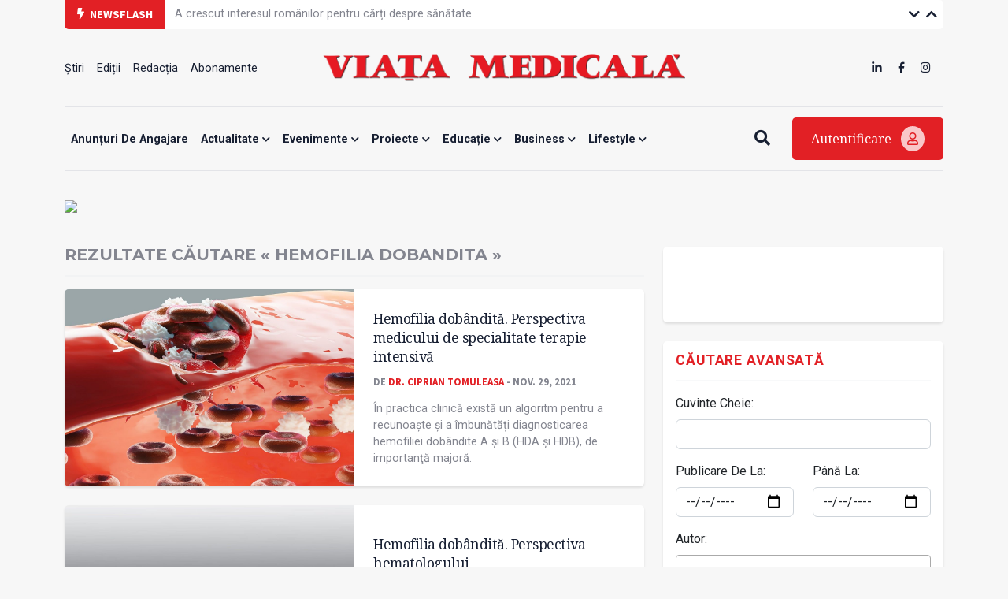

--- FILE ---
content_type: text/html; charset=UTF-8
request_url: https://www.viata-medicala.ro/tag/7494
body_size: 63455
content:
<!DOCTYPE html>
<!--[if lt IE 7 ]><html class="ie ie6" lang="en"> <![endif]-->
<!--[if IE 7 ]><html class="ie ie7" lang="en"> <![endif]-->
<!--[if IE 8 ]><html class="ie ie8" lang="en"> <![endif]-->
<!--[if (gte IE 9)|!(IE)]><!-->
<html lang="ro">
<head>
    <base href="https://www.viata-medicala.ro/"/>
    <meta charset="utf-8">
    <meta http-equiv="X-UA-Compatible" content="IE=edge"/>
    <meta name="viewport" content="width=device-width, initial-scale=1, shrink-to-fit=no"/>
    <meta name="facebook-domain-verification" content="cjpry0pf2nxtdz75a07f4qdd3mevic" />
    <link rel="alternate" type="application/rss+xml" title="Viața Medicală" href="https://www.viata-medicala.ro/rss.xml"/>

    <!-- SEO -->
    <meta name="description" content="&quot;Viața medicală&quot; este săptăm&acirc;nalul profesional, social și cultural al personalului medical din Rom&acirc;nia">
    <title>Rezultate căutare &laquo; hemofilia dobandita &raquo;</title>
    <script type="application/ld+json">{"@context":"https://schema.org","@type":"Organization","name":"Viața Medicală","logo":{"@type":"ImageObject","url":"https://www.viata-medicala.ro/assets/img/logo-large.png"},"url":"https://www.viata-medicala.ro"}</script><script type="application/ld+json">{
  "@type": "http://schema.org/SearchResultsPage",
  "http://schema.org/mainEntity": {
    "@type": "http://schema.org/ItemList",
    "http://schema.org/itemListElement": [{"@type": "http://schema.org/NewsArticle",
  "http://schema.org/articleBody": "<p>Abordarea acestei patologii pe secţiile de hematologie şi pe terapie intensivă (TI) constituie totuşi o provocare pentru internist/hematolog, dar şi pentru medicul intensivist. O întârziere în tratamentul adecvat al episoadelor de hemoragie poate pune viața pacientului în pericol. Prin urmare, trebuie solicitat sfatul experților cât mai curând posibil. Managementul corect al bolii implică un diagnostic precis, controlul hemoragiei prin terapii hemostatice, imunoterapie și eradicarea autoanticorpilor pentru a îmbunătăți supraviețuirea generală.</p><p><img src=\"https://www.viata-medicala.ro/storage/editorial/he/mo/20747/hemostaza.jpg\" alt=\"hemostaza\" width=\"1200\" height=\"899\">Ghidurile actuale de tratament se bazează pe literatura de specialitate sub formă de cazuri clinice și studii observaționale din cauza lipsei studiilor controlate randomizate. HD poate fi declanșată de multiple patologii, prezentându-se ca sindrom paraneoplazic în caz de tumori maligne sau ca hemofilie dobândită asociată actului chirurgical (HDAC).</p><p>Este important să recunoaștem că adesea medicul de urgență sau medicul internist sunt primii care evaluează acești pacienți. Ca atare, este necesar să se conștientizeze existența acestei tulburări și să se încurajeze trimiterea către hematologi specializați în gestionarea HD. Mai mult, înțelegerea hemofiliei dobândite asociată actulului chirurgical (HDAC), deseori subdiagnosticată, poate accelera diagnosticul. Pacienții pot prezenta sângerări la nivelul regiunii anatomice unde s-a efectuat intervenţia. Hemoragia poate apărea în câteva ore până la câteva zile după operație. Raportările de caz din ultimii ani au conchis că HDAC poate fi declanșată atât după o intervenție chirurgicală minoră, cât şi după una majoră. Majoritatea acestor cazuri au fost efectuate pe tractul digestiv, în special în regiunea hepatopancreatobiliară.</p><p>Adesea, astfel de scenarii clinice nu pot fi gestionate în continuare în secțiile de chirurgie și pot necesita internarea într-o unitate de terapie intensivă pentru o monitorizare continuă și mai complexă. Problemele care contribuie adesea la creșterea mortalității sunt cele referitoare la diagnosticul diferențial, dificultatea în realizarea hemostazei, sindromul de disfuncţie multiplă de organe și dezvoltarea complicațiilor legate de tratament (infecții sau tromboze).</p><p>În mod normal ar trebui să existe o abordare simplă a pacienţilor folosind protocolul CABC: găsirea sursei de sângerare și realizarea hemostazei dacă este posibil (C - circulation), evaluarea căilor respiratorii (A - airways) și respirației (B - breathing). Căile respiratorii trebuie să rămână permeabile, iar dacă SpO2 este &lt;94% în aer atmosferic, pacientul trebuie să beneficieze de oxigenoterapie pentru a maximiza capacitatea de transport a hemoglobinei. Menţinerea unei concentraţii optime de oxigen a țesuturilor este obligatorie în situații de anemie severă. Revenind la etapa de circulație (C), trebuie stabilit un acces intravenos adecvat (sunt necesare cel puțin două catetere intravenoase periferice de calibru de minim 18 Gauge) și trebuie iniţiată administrarea parenterală de lichide, începând cu cristaloizi sau coloizi și continuând, îndată ce sunt disponibile, cu produse derivate din sânge.</p><p>În cazul în care este necesară inserarea unei linii venoase centrale, vena femurală ar trebui să fie prima alegere, datorită poziției sale anatomice și a accesului pentru hemostază în caz de sângerare. Canularea venei trebuie efectuată de cel mai experimentat medic și ghidată ecografic. Înainte și după procedurile invazive minore sau majore, trebuie folosiți ca profilaxie agenți de tip bypass sau rpFVIII. În timpul episoadelor de sângerare, pacientul trebuie să fie conectat permanent la un monitor cu evaluarea constantă a parametrilor clinici, cum ar fi ECG, alura ventriculară, tensiunea arterială măsurată la intervale de 3-5 minute, SpO2, frecvența respiratorie și măsurarea orară a diurezei. Examinarea clinică de rutină și analizele de laborator sunt obligatorii, precum și evitarea terapiilor care pot provoca sângerări suplimentare. Acolo unde se dezvoltă sângerări intramusculare, fasciotomia poate duce la hemoragie severă. Pentru a preveni sindromul de compartiment, terapia hemostatică trebuie administrată precoce.</p><p>Evaluarea clinică, controlul sângerării cu valori staționare ale hemoglobinei și studiile imagistice sunt principalele elemente de monitorizare a răspunsului la terapie. Parametrii de coagulare, cum ar fi aPTT, nu sunt markeri fideli pentru a ghida terapia, deoarece se vor normaliza doar atunci când nivelurile de FVIII sunt peste 30-50%. Răspunsul la terapiile de substituție FVIII umane și porcine poate fi evaluat prin teste de activitate FVIII. Nu există însă teste de laborator pentru evaluarea răspunsului la agenții de tip bypass.</p><p>Severitatea hemoragiei nu se corelează cu nivelurile reziduale de activitate FVIII sau cu titrurile inhibitorului. Pacienții cărora li s-au administrat agenți de tip bypass ar trebui să fie evaluați clinic pentru apariţia trombembolismului arterial sau venos, în special pacienţii cu risc crescut. Este importantă informarea pacienților pentru a evita activitățile care îi predispun la traumatisme. Recidiva poate apărea după remisie, astfel încât pacienții trebuie trimişi în centre specializate de hemofilie.</p><p>Analiza literaturii referitoare la intervenția chirurgicală drept cauză precipitantă a HD a conchis că există o recunoaștere tardivă a bolii în rândul practicienilor, ceea ce duce la o rată de mortalitate crescută. HDAC se caracterizează prin debut brusc în câteva ore sau zile de la intervenție. Hemostaza și eradicarea inhibitorilor sunt obligatorii pentru tratamentul cu succes al HDAC.</p><p>În ceea ce privește patogeneza și mecanismul implicat, există probabil o dereglare imună declanșată de traumatismul și leziunile tisulare. Această dereglare se asociează şi cu antecedentele patologice și cu diferitele medicamente administrate pacientului.</p><p>Este, de asemenea, important să se conştientizeze existența HDA rezistente la tratament, în special din cauza malignității netratate / asociate nediagnosticate. Tratamentul paralel al cancerului poate ajuta la îmbunătățirea răspunsului la tratamentul HDA.</p><h3>diagnostic dificil</h3><p>Lipsa studiilor controlate randomizate asupra HD face din recunoașterea, înțelegerea și tratamentul acestei boli o sarcină solicitantă. Întârzierea în gestionarea adecvată poate duce la episoade de sângerare care pot pune viața pacientului în pericol, ceea ce poate duce chiar şi la moartea acestuia. Pentru un diagnostic precoce al HD, medicii trebuie să păstreze un grad ridicat de suspiciune deoarece HD se prezintă adesea ca un sindrom paraneoplazic sau ca o boală asociată cu / declanșată de actul chirurgical (HDAC). Cu un tratament adecvat, HD este tratabilă. Sunt necesare mai multe articole de tip <i>review</i> pentru a stabili un standard de îngrijire pentru pacienții care dezvoltă HD.</p><h3>Aspecte clinice de reţinut</h3><ul><li>Hemofilia dobândită apare mai des decât este diagnosticată la pacienții cu tumori maligne, infecții active sau tulburări autoimune.</li><li>Deși terapiile noi au extins în ultimii ani lista tratamentelor disponibile, acest lucru a creat totodată şi alte provocări pentru medici. Diagnosticul rapid, alegerea medicamentelor potrivite și momentul utilizării acestora poate fi dificilă, deoarece nu există un algoritm de tratament bine prestabilit care să ghideze alegerile medicului.</li><li>Pacienții cu HD reprezintă o provocare în special în cadrul secţiilor de TI și este nevoie de mai multă muncă pentru a optimiza tratamententul acestora.</li></ul><h3>Perspective de cercetare</h3><ul><li>studii care să compare diferite opțiuni terapeutice pentru a ajuta la definirea strategiilor optime de tratament a diferitelor subgrupuri de pacienți și pentru a crea o abordare mai individualizată şi a satisface nevoile pacienților</li><li>studii de evaluare a unor noi medicamente cu noi mecanisme de acțiune pentru a oferi un tratament mai precoce în HD</li><li>identificarea unor medicamente noi cu mecanisme noi de acțiune</li></ul><p style=\"text-align:right;\"><strong>Dr. Cătălin Constantinescu</strong></p><p style=\"text-align:right;\"><i>Departamentul de Hematologie, Universitatea de Medicină şi Farmacie “Iuliu Haţieganu” Cluj-Napoca, România</i></p><p style=\"text-align:right;\"><i>Departamentul de Anestezie şi Terapie Intensivă, Spitalul Clinic Judeţean de Urgenţă, Cluj-Napoca, România</i></p><p style=\"text-align:right;\">Departamentul de Anestezie şi Terapie Intensivă, Universitatea de Medicină şi Farmacie “Iuliu Haţieganu” Cluj-Napoca, România</p><p style=\"text-align:right;\"><strong>Dr. Ciprian Tomuleasa</strong></p><p style=\"text-align:right;\"><i>Departamentul de Hematologie, Universitatea de Medicină şi Farmacie “Iuliu Haţieganu” Cluj-Napoca, România</i></p><p style=\"text-align:right;\"><i>Departamentul de Hematologie, Institutul Oncologic „Prof. Dr. Ion Chiricuţă” Cluj-Napoca, România</i></p><p style=\"text-align:right;\"><i>Centrul de Cercetare Avansată Medfuture, Universitatea de Medicină şi Farmacie “Iuliu Haţieganu” Cluj-Napoca, România</i></p><p style=\"text-align:left;\"><i><img src=\"https://www.viata-medicala.ro/storage/editorial/nn/_l/15163/nn_logo_rgb_blue_small.png\" alt=\"nn_logo_rgb_blue_small\" width=\"600\" height=\"427\"></i></p><p style=\"text-align:right;\">&nbsp;</p><p><i>Citește și:</i></p><p><a href=\"https://www.viata-medicala.ro/campanii/algoritm-de-diagnostic-in-hemofilia-dobandita-21240\">Algoritm de diagnostic în hemofilia dobândită</a></p><p><a href=\"https://www.viata-medicala.ro/campanii/hemofilia-a-dobandita-postpartum-diagnostic-manifestari-clinice-si-tratament-21621\">Hemofilia A dobândită postpartum. Diagnostic, manifestări clinice și tratament</a></p><p><a href=\"https://www.viata-medicala.ro/campanii/hemofilia-dobandita-postpartum-prezentare-de-caz-21780\">Hemofilia dobândită postpartum - prezentare de caz</a></p><p><a href=\"https://www.viata-medicala.ro/campanii/hemofilia-dobandita-la-persoanele-varstnice-21779\">Hemofilia dobândită la persoanele vârstnice</a></p><p><a href=\"https://www.viata-medicala.ro/campanii/hemofilia-dobandita-perspectiva-hematologului-24093\">Hemofilia dobândită. Perspectiva hematologului</a></p>",
  "http://schema.org/articleSection": "Advertorial",
  "http://schema.org/author": {
    "@type": "http://schema.org/Person",
    "http://schema.org/image": {
      "@type": "http://schema.org/ImageObject",
      "http://schema.org/url": {
        "@id": "https://www.viata-medicala.ro/assets/img/no-img.jpg"
      }
    },
    "http://schema.org/name": "Dr. Ciprian Tomuleasa",
    "http://schema.org/url": {
      "@id": "https://www.viata-medicala.ro/autor/2391"
    }
  },
  "http://schema.org/dateModified": {
    "@type": "http://schema.org/Date",
    "@value": "Wed, 10 May 2023 17:42:00 +0300"
  },
  "http://schema.org/datePublished": {
    "@type": "http://schema.org/Date",
    "@value": "Mon, 29 Nov 2021 08:00:00 +0200"
  },
  "http://schema.org/description": "În practica clinică există un algoritm pentru a recunoaşte și a îmbunătăți diagnosticarea hemofiliei dobândite A și B (HDA și HDB), de importanţă majoră.",
  "http://schema.org/headline": "Hemofilia dobândită. Perspectiva medicului de specialitate terapie intensivă",
  "http://schema.org/image": {
    "@type": "http://schema.org/ImageObject",
    "http://schema.org/url": {
      "@id": "https://www.viata-medicala.ro/storage/editorial/he/mo/20747/hemostaza.jpg"
    }
  },
  "http://schema.org/mainEntityOfPage": {
    "@type": "http://schema.org/WebPage",
    "http://schema.org/url": {
      "@id": "https://www.viata-medicala.ro/hemofilia-dobandita-perspectiva-medicului-de-specialitate-terapie-intensiva-24095"
    }
  },
  "http://schema.org/publisher": {
    "@type": "http://schema.org/Organization",
    "http://schema.org/logo": {
      "@type": "http://schema.org/ImageObject",
      "http://schema.org/url": {
        "@id": "https://www.viata-medicala.ro/assets/img/logo-large.png"
      }
    },
    "http://schema.org/name": "Viața Medicală",
    "http://schema.org/url": {
      "@id": "https://www.viata-medicala.ro"
    }
  }},{"@type": "http://schema.org/NewsArticle",
  "http://schema.org/articleBody": "<p>În consecință, HD poate fi suspectată prin manifestările ei clinice. Testele de coagulare pot confirma boala prin dezvăluirea unei prelungiri izolate a timpului de tromboplastină parțială activată (aPTT - factorii VIII, IX, XI, XII) atât în ​​hemofilia dobândită A (HDA), cât și în B (HDB), cu timp normal de protrombină (PT- factorii I, II, V, VII și X). Atunci când activitatea factorului VIII este mai mică de 50%, trebuie determinat titrul anti-factor VIII pentru a verifica prezenţa vreunui inhibitor.</p><p>Pacientul poate obţine un potenţial diagnostic de HD dacă nivelurile inhibitorilor depășesc 0,6 unități Bethesda / mL (BU / mL). Această boală afectează ambele sexe cu același procent și se întâlnește cel mai adesea la vârstnici (60-80 ani) și la femei peri / postpartum, cu incidenţă scăzută la copii.</p><p><img src=\"https://www.viata-medicala.ro/storage/editorial/pi/ca/20737/picatura.jpg\" alt=\"picatura\" width=\"1200\" height=\"1200\">Mecanismul prin care acesta se dezvoltă se bazează pe autoanticorpii imunoglobulinici (IgG), cunoscuți și ca inhibitori din cauza inhibării factorilor de coagulare, produși de un sistem imunitar activat împotriva următorilor factori de coagulare: factorul de coagulare VIII - HDA; factor de coagulare IX – HDB. Totuși, unele raportări de cazuri leagă HD și de alți factori de coagulare. Pentru a exclude deficiențele factorilor genetici, se propune un test de amestecare, în care o probă de sânge poate fi extrasă de la pacient și amestecată cu sânge de control. Lipsa normalizării aPTT-ului prelungit confirmă prezența unui inhibitor. Inhibitorii factorului VIII pot fi dependenți de timp și temperatură și se pot corecta imediat, dar se pot prelungi după două ore de incubație. Alte motive pentru aPTT prelungit, cum ar fi terapia cu heparină sau anticoagulantul lupic, ar trebui excluse. Diferențierea dintre un anticoagulant lupic și un adevărat inhibitor al FVIII sau FIX este foarte importantă, fiindcă pacienţii pot să le aibă pe ambele. Dacă se suspectează prezenţa unui inhibitor, se cere o analiză a titrului inhibitorului și a nivelurilor de activitate ale unor factori specifici.</p><h3>fiziopatologie diferită</h3><p>Se presupune că fiziopatologia HD este diferită de hemofilia congenitală. De exemplu, nivelurile de FVIII la diagnostic nu pot fi utilizate pentru a prezice severitatea hemoragiei în HDA. Sângerările care pun viața în pericol pot apărea şi la concentrații plasmatice ale FVIII care altfel ar fi considerate de severitate ușoară în cazul hemofiliei congenitale.</p><p>Un studiu recent realizat de Holstein și colab. a raportat că nivelurile plasmatice ale FVIII și titrul inhibitorului la momentul inițial nu prezic incidența sângerărilor după ziua 1 de începere a tratamentului imunosupresor (TIS), dar ulterior nivelurile săptămânale de FVIII, pentru 12 săptămâni după iniţierea TIS, sunt asociate statistic cu episoade de hemoragii. Acest lucru subliniază importanța de a viza în continuare nivelul FVIII de 50% sau mai mult pentru a preveni resângerarea. În plus, studiul subliniază că există o scădere a riscului de apariţie a unei hemoragii noi după 4 până la 6 săptămâni de TIS, indiferent de activitatea FVIII.</p><p>De remarcat că la 50% dintre pacienți nu există o cauză de bază stabilită (formă idiopatică), iar restul de 50% prezintă o boală coexistentă. Chiar dacă lipsa activității factorului de coagulare este întâlnită atât la nivelul HD, cât și în cazul celei congenitale, tiparul de sângerare este diferit. La 30% dintre pacienți, tratamentul nu este necesar pentru a opri sângerarea, dar, în același timp, peste 30% dintre pacienți suferă de sângerări multiple. Sângerarea care pune viața în pericol poate apărea spontan sau datorită traumei.</p><p>Terapia este individualizată, iar sfatul expertului trebuie solicitat cât mai curând posibil. Remisiunea spontană este raportată în special la pacienții cu titru scăzut de inhibitori. Pentru a gestiona cu succes HD trebuie să ne concentrăm pe următorii pași:</p><p>1) suspectarea şi diagnosticarea bolii</p><p>2) prevenirea și controlul sângerării - obținerea hemostazei cât mai curând posibil</p><p>3) eliminarea autoanticorpilor</p><p>4) tratarea bolii de bază dacă aceasta există</p><h3>Tratament</h3><p><strong>Tratamentul antihemoragic</strong> implică terapia de substituție ca tratament hemostatic de primă intenţie. Factorul VIII recombinant porcin (rpFVIII) - Obizur®, este utilizat cu eficacitate ridicată pentru tratamentul episoadelor de hemoragie la adulți cu hemofilie A dobândită. Este considerat tratamentul de primă linie atunci când există sângerări care pun viața pacientului în pericol. Funcționează ca un cofactor pentru factorul IXa în cascada de coagulare. Împreună cu calciul și fosfolipidele, duce la activarea factorului X, contribuind la formarea cheagului. Poate fi utilizat la pacienții cu boli cardiovasculare asociate, deoarece este mai puțin trombotic în comparație cu rFVIIa.</p><p><strong>Agenții hemostatici de tip bypass</strong> sunt factori care ocolesc mecanismul molecular al deficienței dobândite și au o eficacitate de aproximativ 90%. Factorul VII activat recombinant (rFVIIa) eptacog alfa are tendințe la inducerea unei tromboze, întrucât 7% dintre pacienții tratați cu acest agent dezvoltă, conform unui review, un eveniment trombotic. Severitatea hemoragiei depășește însă, în majoritatea cazurilor, riscul de apariţie a trombozei. Utilizarea profilactică a agenților de tip bypass este controversată, deoarece poate fi asociată cu un risc de evenimente arteriale și trombotice.</p><p><strong>Strategiile de creștere a nivelurilor FVIII</strong> sunt adecvate atunci când titrul inhibitorului este foarte scăzut (adică &lt;5 unități Bethesda [BU]) și dacă nu sunt disponibili agenți de tip bypass. Astfel de opțiuni terapeutice includ concentrate de FVIII recombinante și derivate din plasmă și desmopresină (DDAVP 1-deamino-8-D-arginin vasopresină). Totuși, desmopresina ar trebui evitată la populația vârstnică, deoarece există riscul supraîncărcării cu lichide şi a hiponatremiei severe care poate duce la insuficiență cardiacă.</p><p><strong>Agenții antifibrinolitici</strong> includ acidul epsilon-aminocaproic și acidul tranexamic, care pot fi folosiți și ca adjuvanți pentru a gestiona sângerarea mucoaselor, dar acidul tranexamic trebuie folosit cu precauție când se combină cu agenți de tip bypass.</p><p><strong>Eradicarea inhibitorilor</strong> se referă la terapia de imunosupresie începută după diagnosticul de HD. Ca terapie de primă linie, această opțiune folosește fie un singur corticosteroid timp de 3-4 săptămâni, fie corticosteroid plus ciclofosfamidă, cu un răspuns mai rapid decât monoterapia cu steroizi, dar cu un profil de reacţii adverse mai larg. Timpul mediu al tratamentului cu corticosteroizi pentru remisia inhibitorilor este de obicei de aproximativ 5 săptămâni. Rituximab, un anticorp monoclonal anti-CD20 utilizat împotriva autoanticorpilor, este indicat pacienților rezistenți la terapia de primă linie, raportându-se o rată de remisie completă de 90-100%.</p><p>Cu toate acestea, terapia imunosupresoare crește riscul de infecție și, prin urmare, screeningul sepsisului trebuie efectuat în mod regulat. Alte medicamente disponibile includ ciclosporina A, azatioprina, vincristina, micofenolatul mofetil și 2-clorodeoxiadenozina.</p><p><strong>Imunoglobulina intravenoasă cu doze mari</strong> a fost explorată ca mijloc de eradicare a inhibitorilor din HD, utilizată ca tratament adjuvant. Cu toate acestea, majoritatea rapoartelor cu IgG adăugate la agenții imunosupresori nu s-au dovedit a fi benefice.</p><p><strong>Plasmafereza sau imunoadsorbția</strong> este utilizată la pacienții cu titruri foarte mari de inhibitori, a căror viață este în pericol datorită hemoragiei şi care nu au răspuns la agenții de tip bypass. Protocolul Bonn-Malmö modificat (MBMP) implică o secvență de măsuri terapeutice, cum ar fi: imunoadsorbția care leagă inhibitorii FVIII, administrarea FVIII în doze mari, terapia de imunosupresie și administrarea de imunoglobulină G. Un număr de 35 de pacienți cu HD care îndeplinesc criteriile de mai sus au fost tratați cu succes cu MBMP.</p><p>Training-ul personalului medical este deosebit in recunoasterea patologiei hematologice rare, Universitatea de Medicina si Farmacie deruland in perioada 2020-2021 in grant international de colaborare cu Spatiul Economic European un proiect de trainign al personalului medical si studentilor medicinisti cu Icelandic Blood Bank din Reykjavik, Islanda – proiect ce a permis training-ul grupului tinta atat in Cluj Napoca, cat si in Islanda.</p><p style=\"text-align:right;\"><strong>Dr. Ciprian Tomuleasa</strong></p><p style=\"text-align:right;\"><i>Departamentul de Hematologie, Universitatea de Medicină şi Farmacie “Iuliu Haţieganu” Cluj-Napoca, România</i></p><p style=\"text-align:right;\"><i>Departamentul de Hematologie, Institutul Oncologic „Prof. Dr. Ion Chiricuţă” Cluj-Napoca, România</i></p><p style=\"text-align:right;\"><i>Centrul de Cercetare Avansată Medfuture, Universitatea de Medicină şi Farmacie “Iuliu Haţieganu” Cluj-Napoca, România</i></p><p style=\"text-align:right;\"><strong>Dr. Cătălin Constantinescu</strong></p><p style=\"text-align:right;\"><i>Departamentul de Hematologie, Universitatea de Medicină şi Farmacie “Iuliu Haţieganu” Cluj-Napoca, România</i></p><p style=\"text-align:right;\"><i>Departamentul de Anestezie şi Terapie Intensivă, Spitalul Clinic Judeţean de Urgenţă, Cluj-Napoca, România</i></p><p style=\"text-align:right;\"><i>Departamentul de Anestezie şi Terapie Intensivă, Universitatea de Medicină şi Farmacie “Iuliu Haţieganu” Cluj-Napoca, România</i></p><p style=\"text-align:left;\"><i>Articol realizat în colaborare cu Novo Nordisk.</i></p><p style=\"text-align:left;\"><img src=\"https://www.viata-medicala.ro/storage/editorial/nn/_l/15163/nn_logo_rgb_blue_small.png\" alt=\"nn_logo_rgb_blue_small\" width=\"600\" height=\"427\"></p><p><i>&nbsp;Citește și:</i></p><p><a href=\"https://www.viata-medicala.ro/campanii/algoritm-de-diagnostic-in-hemofilia-dobandita-21240\">Algoritm de diagnostic în hemofilia dobândită</a></p><p><a href=\"https://www.viata-medicala.ro/campanii/hemofilia-a-dobandita-postpartum-diagnostic-manifestari-clinice-si-tratament-21621\">Hemofilia A dobândită postpartum. Diagnostic, manifestări clinice și tratament</a></p><p><a href=\"https://www.viata-medicala.ro/campanii/hemofilia-dobandita-postpartum-prezentare-de-caz-21780\">Hemofilia dobândită postpartum - prezentare de caz</a></p><p><a href=\"https://www.viata-medicala.ro/campanii/hemofilia-dobandita-la-persoanele-varstnice-21779\">Hemofilia dobândită la persoanele vârstnice</a></p><p><a href=\"https://www.viata-medicala.ro/campanii/hemofilia-dobandita-perspectiva-medicului-de-specialitate-terapie-intensiva-24095\">Hemofilia dobândită. Perspectiva medicului de specialitate terapie intensivă</a></p><p>&nbsp;</p><p>&nbsp;</p><p>&nbsp;</p>",
  "http://schema.org/articleSection": "Advertorial",
  "http://schema.org/author": {
    "@type": "http://schema.org/Person",
    "http://schema.org/image": {
      "@type": "http://schema.org/ImageObject",
      "http://schema.org/url": {
        "@id": "https://www.viata-medicala.ro/assets/img/no-img.jpg"
      }
    },
    "http://schema.org/name": "Dr. Cătălin Constantinescu",
    "http://schema.org/url": {
      "@id": "https://www.viata-medicala.ro/autor/2390"
    }
  },
  "http://schema.org/dateModified": {
    "@type": "http://schema.org/Date",
    "@value": "Wed, 10 May 2023 17:55:25 +0300"
  },
  "http://schema.org/datePublished": {
    "@type": "http://schema.org/Date",
    "@value": "Mon, 15 Nov 2021 08:00:00 +0200"
  },
  "http://schema.org/description": "Hemofilia dobândită (HD) este o tulburare autoimună rară, care constă în apariția hemoragiilor spontane anormale la pacienți fără antecedente medicale de tulburări de sângerare.",
  "http://schema.org/headline": "Hemofilia dobândită. Perspectiva hematologului",
  "http://schema.org/image": {
    "@type": "http://schema.org/ImageObject",
    "http://schema.org/url": {
      "@id": "https://www.viata-medicala.ro/storage/editorial/pi/ca/20737/picatura.jpg"
    }
  },
  "http://schema.org/mainEntityOfPage": {
    "@type": "http://schema.org/WebPage",
    "http://schema.org/url": {
      "@id": "https://www.viata-medicala.ro/hemofilia-dobandita-perspectiva-hematologului-24093"
    }
  },
  "http://schema.org/publisher": {
    "@type": "http://schema.org/Organization",
    "http://schema.org/logo": {
      "@type": "http://schema.org/ImageObject",
      "http://schema.org/url": {
        "@id": "https://www.viata-medicala.ro/assets/img/logo-large.png"
      }
    },
    "http://schema.org/name": "Viața Medicală",
    "http://schema.org/url": {
      "@id": "https://www.viata-medicala.ro"
    }
  }},{"@type": "http://schema.org/NewsArticle",
  "http://schema.org/articleBody": "<p>Spre deosebire de hemofilia congenitală, manifestările cele mai frecvente sunt reprezentate de sângerările cutanate extinse, hematoamele musculare și sângerarile postoperatorii. Boala poate afecta ambele sexe, indiferent de vârstă.</p><p>Boala are o severitate crescută și un prognostic rezervat în absența stabilirii rapide a diagnosticului și a inițierii prompte a terapiei adecvate, cu o mortalitate ce poate atinge 8-22%.</p><p>Majoritatea cazurilor de hemofilie A dobândită (~50%) sunt considerate idiopatice, restul fiind postpartum sau secundare unor afecțiuni autoimmune (ex.: poliartrita reumatoidă, lupus eritematos sistemic, scleroza multiplă, arterita temporală, sindromul Sjogren), boli inflamatorii (boala celiacă, colita ulcerativă), malignități (hematologice sau non-hematologice: limfoame, leucemia limfatică cronică, mielom multiplu; neoplasm de prostată, plămân, colon, pancreas, stomac) sau postmedicamentoase (penicilină și derivați, sulfamide, fenitoin, cloramfenicol, metildopa, Interferon alfa, fludarabină).</p><p>Diagnosticul se suspectează în momentul în care avem un pacient fără antecedente colaterale personale/colaterale, cu manifestări hemoragice spontane și cu valori prelungite, izolate, ale APTT-ului (care nu se corectează la testele de mixaj, indicând prezența unui inhibitor). Trebuie exclusă prezența anticoagulantului lupic, o altă cauză de APTT prelungit.</p><p>Tratamentul are rezultate optime dacă este inițiat cât mai precoce, individualizat în funcție de prezentarea clinică, afecțiunea subiacentă, vârsta, starea generală de sanitate, toleranța față de medicamente, beneficii și riscuri. Terapia de eradicare a inhibitorilor (corticosteroizi ± imunosupresie: Ciclofosfamidă, Azatioprină (Imuran), Ciclosporină, imunoglobuline IV) trebuie inițiată concomitent cu terapia de oprire a sângerărilor acute (agenți de bypass: rFVIIa, APCC). În unele cazuri, tratamentul bolii de bază poate duce la dispariția inhibitorilor, în timp ce în alte cazuri poate apărea remisiunea spontană.</p><h3>Prezentare de caz</h3><p>Prezentăm cazul unei paciente în vârstă de 77 de ani, nefumătoare, afirmativ fără antecedente colaterale sau personale semnificative, care se internează î 18.11.2017 în secția de Hematologie a Spitalului Universitar de Urgență București pentru febră, transpirații, tuse, simptome debutate în urmă cu două săptămâni. Pacienta a urmat la domiciliu tratament antibiotic (Cefalosporină) și Ibuprofen. La examenul clinic se constată paloare cutanată, modificări de poliartrită reumatoidă la nivelul mâinilor și prezența de echimoze extinse și hematom la nivelul antebrațului stâng, afirmativ apărute spontan. Manifestările hemoragice s-au extins progresiv la nivelul membrului superior drept, gambe <i>(Fig. 1,2)</i>, regiunea inghinală dreaptă.</p><figure class=\"image\"><img src=\"https://www.viata-medicala.ro/storage/editorial/fi/g-/17412/fig-1.jpg\" alt=\"fig 1\" width=\"457\" height=\"343\"><figcaption>Figura 1</figcaption></figure><figure class=\"image\"><img src=\"https://www.viata-medicala.ro/storage/editorial/fi/g-/17413/fig-2.jpg\" alt=\"fig 2\" width=\"290\" height=\"389\"><figcaption>Figura 2</figcaption></figure><p>Analizele la internare au decelat anemie ușoară (Hb 9.4 g/dl), trombocite și leucocite normale, iar testele de coagulare au indicat o prelungire marcată a APTT-ului (134 sec). Se ridică suspiciunea unei hemofilii dobândite (având în vedere tiparul manifestărilor hemoragice și prelungirea izolată a APTT-ului), dar spitalul nu are posibilitatea confirmării diagnosticului prin teste specifice (mixing studies, detectare inhibitori). Din acest motiv, se inițiază în urgență tratament cu PPC 1-2 unități la 12 ore, Vitamina K și Exacyl; imunosupresie cu Dexametazonă 16 mg/zi și Imuran 1 cp/zi pentru eradicarea inhibitorilor. În 20.11 se trimit probe de coagulare la Laboratorul de Hemostază al Institutului Clinic Fundeni: APTT 98.9 sec, Fact VIII 315%, Fact vW 215%, inhibitori prezenți, nivelul FIX 40%.</p><p>Radiografia pulmonară și examenul CT toracic (20.11) arată un aspect de bronșiectazii tubulare și bule de emfizem subpleurale și centroacinare, revărsat lichidian pleural bilateral, mici adenopatii mediastinale de 6 mm. Examenul CT abdominal decelează un ficat cu dimensiuni crescute (20 cm lob drept), fără dilații de căi biliare, microlitiază veziculară și splină 8.4cm.</p><p>S-a inițiat antibioterapia cu Meronem 1 g la 8 ore, cu remiterea sindromului febril și a simptomatologiei respiratorii.</p><p>Testele de laborator suplimentare au decelat prezența factorului reumatoid, absența anticoagulantului lupic, iar electroforeza de proteine a fost în limite normale.</p><p>Deși testele de laborator erau în ameliorare (cu scăderea APTT), pacienta a continuat să prezinte scăderi ale Hb, iar în 26.11 pacienta dezvoltă spontan un hematom important la nivelul toracelui posterior <i>(Fig. 3)</i>, Hb a ajuns la 5.9 g/dl, fiind necesară terapia substitutivă cu masă eritrocitară.</p><figure class=\"image\"><img src=\"https://www.viata-medicala.ro/storage/editorial/fi/g-/17414/fig-3.jpg\" alt=\"fig 3\" width=\"369\" height=\"491\"><figcaption>Figura 3. Hematom important torace posterior</figcaption></figure><p>În 26.11 se repetă examenul CT toracic și se descrie o colecție de 82/51/113 mm la nivelul mușchilor romboid și trapez de partea stângă (aspect de hematom recent). Având în vedere progresia manifestărilor hemoragice și absența terapiei specifice de oprire a sângerărilor (agenți de bypass), în 29.11 pacienta este transferată la Secția de Hematologie a Institutului Clinic Fundeni.</p><p>La momentul prezentării în Clinica de Hematologie, pacienta era afebrilă, cu paloare sclerotegumentară accentuată, tumefacții și deformări de articulații metacarpofalangiene, echimoze extinse la nivelul extremităților și inghinal dreapta, tumefacție elastică la nivelul toracelui posterior stâng (cu tegumente în tensiune, durere spontană și la palpare) corespunzător hematomului. La analize: Hb 7.2 g/dl; L 19.970/mm3, BRt 2.9 mg/dl; LDH 385 U/dl, APTT 49.9 sec, Fact IX 70%, Fact VIII 261%.</p><p>Se începe tratamentul cu rFVIIa la 8 ore, se continuă Dexametazonă 16 mg/zi și Imuran 1 cp/zi. În 30.11 se decelează o Hb de 6.6 g/dl. Se administrează 1U MER și se repetă CT abdominal, care decelează hematoame recente la nivelul peretelui abdominal anterior drept intramuscular, de la nivel subhepatic până la nivel inghinal (diam. de 76/28/130mm), dar fără semne de sângerare active. Posibil ca aceste hematoame să fi apărut concomitent cu cel toracic, dar la acel moment s-a efectuat doar CT de torace.</p><p>S-a continuat aceeași schemă de tratament, evoluția fiind favorabilă, cu creșterea valorilor Hb, independență transfuzională, normalizarea APTT. În 08.12 se întrerupe tratamentul cu rFVIIa și în 12.12 pacienta este externată ameliorată. Doza de Medrol a fost scăzuta treptat, iar Imuran a mai fost administrat 3 luni.</p><p>În continuare, pacienta a fost urmărită periodic, atât din punct de vedere clinic, cât și al hemostazei. Starea pacientei s-a ameliorat progresiv, cu dispariția leziunilor hemoragice cutanate și a hematomului toracal. Nivelul de factor IX s-a menținut cu valori normale <i>(Fig.4)</i></p><figure class=\"image\"><img src=\"https://www.viata-medicala.ro/storage/editorial/fi/g-/17415/fig-4.jpg\" alt=\"fig 4\" width=\"755\" height=\"467\"><figcaption>Figura 4. Evoluția nivelului de Factor IX</figcaption></figure><p>&nbsp;</p><p>Pacienta s-a menținut fără manifestări hemoragice și nu a necesitat tratament substitutiv, chiar dacă titrul de inhibitori a ajuns la 0.7 BU. La ultima evaluare în 02.2020: Hb 12.2 g/dl, APTT 45.3 s, Fact IX 142%, inhibitori absenți.</p><h3>Concluzii Și discuȚii</h3><p>Hemofilia dobândită este o afecțiune foarte rară, cauzată de apariția de autoanticorpi împotriva unui factor de coagulare (Factorul IX în cazul pacientei noastre). Etiologia bolii am considerat-o a fi afecțiunea reumatologică a pacientei (poliartrită reumatoidă seropozitivă). Deși nivelul de factor nu era foarte scăzut (cu mențiunea că testele au fost recoltate dupa ce pacientei i se inițiase deja tratamentul imunosupresor - cortizon și azatioprină și primise plasmă proaspătă congelată), manifestările clinice au fost semnificative, cu hemoragie și anemie secundară, impunându-se astfel asocierea agenților de by-pass pentru controlul hemostazei.</p><p>Incidența hemofiliei B dobândite nu se poate estima, deoarece, până în prezent, foarte puține cazuri au fost descrise în literatură. Nu există diferențe în manifestările clinice și diagnosticul de laborator între Hemofilia A și B dobândită. În cazul hemofiliei B dobândite, având în vedere că autoanticorpii sunt orientați împotriva factorului IX, iar APCC are în compoziție și factor IX, tratamentul cu rFVIIa este alegerea cea mai potrivită pentru oprirea sângerărilor.</p><p><i>Articol realizat în colaborare cu&nbsp;</i><a href=\"https://www.viata-medicala.ro/search?search=novo%20nordisk\"><i>Novo Nordisk</i></a><i>.</i></p><p><img src=\"https://www.viata-medicala.ro/storage/editorial/nn/_l/15163/nn_logo_rgb_blue_small.png\" alt=\"nn_logo_rgb_blue_small\" width=\"600\" height=\"427\"></p>",
  "http://schema.org/articleSection": "Advertorial",
  "http://schema.org/author": {
    "@type": "http://schema.org/Person",
    "http://schema.org/image": {
      "@type": "http://schema.org/ImageObject",
      "http://schema.org/url": {
        "@id": "https://www.viata-medicala.ro/assets/img/no-img.jpg"
      }
    },
    "http://schema.org/name": "Dr. Melen Brînză",
    "http://schema.org/url": {
      "@id": "https://www.viata-medicala.ro/autor/2335"
    }
  },
  "http://schema.org/dateModified": {
    "@type": "http://schema.org/Date",
    "@value": "Wed, 10 May 2023 17:51:40 +0300"
  },
  "http://schema.org/datePublished": {
    "@type": "http://schema.org/Date",
    "@value": "Mon, 14 Jun 2021 08:00:00 +0300"
  },
  "http://schema.org/description": "Hemofilia dobândită este o tulburare de coagulare rară (~1.5 pacienți la 1 milion/an), caracterizată prin dezvoltarea de autoanticorpi (inhibitori) împotriva factorului de coagulare endogen, la o persoană fără istoric personal/fa",
  "http://schema.org/headline": "Hemofilia dobândită la persoanele vârstnice",
  "http://schema.org/image": {
    "@type": "http://schema.org/ImageObject",
    "http://schema.org/url": {
      "@id": "https://www.viata-medicala.ro/storage/editorial/sh/ut/17411/shutterstock_1039065277-(1).jpg"
    }
  },
  "http://schema.org/mainEntityOfPage": {
    "@type": "http://schema.org/WebPage",
    "http://schema.org/url": {
      "@id": "https://www.viata-medicala.ro/hemofilia-dobandita-la-persoanele-varstnice-21779"
    }
  },
  "http://schema.org/publisher": {
    "@type": "http://schema.org/Organization",
    "http://schema.org/logo": {
      "@type": "http://schema.org/ImageObject",
      "http://schema.org/url": {
        "@id": "https://www.viata-medicala.ro/assets/img/logo-large.png"
      }
    },
    "http://schema.org/name": "Viața Medicală",
    "http://schema.org/url": {
      "@id": "https://www.viata-medicala.ro"
    }
  }},{"@type": "http://schema.org/NewsArticle",
  "http://schema.org/articleBody": "<p>În această situatie, organismul dezvoltă autoanticorpi (inhibitori) împotriva propriilor factori de coagulare endogeni (cel mai adesea Factor VIII), având ca rezultat reducerea semnificativă a activității factorului respectiv și alterarea coagulării. Aproape 90% dintre pacienți se prezintă cu hemoragii importante, iar 8-22% au evolutie fatală în absența tratamentului prompt. În jur de 50% din cazuri boala se asociază cu afecțiuni sistemice (autoimune, neoplazii, infecții virale), unele medicamente sau sarcină.</p><p>Manifestările clinice sunt foarte variate, severitatea sângerărilor neputând fi corelată cu rezultatele testelor de laborator. Predomină sângerările spontane/după intervenții chirurgicale, la nivelul țesutului conjunctiv moale, al pielii și mucoaselor. Spre deosebire de hemofilia ereditară, hemartrozele sunt rare. Diagnosticul de laborator se stabilețte prin depistarea unui APTT prelungit izolat (nu se corectează la testele de mixaj), a nivelului plasmatic scăzut al Fact VIII /IX și prezența de inhibitori (Unități Bethesda - BU).</p><p>Tratamentul constă în administrarea agenților de bypass (concentrat activat de complex protrombinic - aPCC sau concentrat de factor VII activat recombinat - rFVIIa), concomitent cu terapia de eradicare a inhibitorilor. Aceasta constă în administrarea unor medicamente imunosupresoare (ex: corticosteroizi, azatioprină, ciclofosfamidă, rituximab) până la dispariția inhibitorilor și normalizarea nivelului de Factor.</p><h3>Prezentare de caz</h3><p>Prezentăm cazul unei paciente de 31 de ani, nefumătoare, fără antecedente colaterale sau personale semnificative de coagulopatii, care în data de 12.05.2020 a născut pe cale naturală făt de sex masculin la Spitalul Filantropia. Pacienta nu a prezentat complicații la naștere, a urmat tratament cu LMWH postpartum și externată după două zile de spitalizare. Pe parcursul următoarelor trei săptămâni, pacienta s-a prezentat la spitalul Filantropia pentru episoade repetate de sângerare vaginală abundentă, cu anemie secundară severă și instabilitate hemodinamică. A primit tratament substitutiv cu masă eritrocitară, hemostatice intravenoase, s-a montat balon de compresie uterin, dar fără efect. În data de 02.06 se efectuează histerectomie totală în scop hemostatic, cu sângerare la nivelul plăgii și hematoame de perete abdominal. În urma unei puncții arteriale la nivelul antebrațului drept, pacienta dezvoltă hematom important, cu sindrom de compartiment, motiv pentru care a fost transferată de urgență la Spitalul Universitar de Urgență București- sectia de Chirurgie Plastică și Reconstructivă. În 14.06, sub anestezie generală se practică fasciotomii multiple pentru decompresie, complicate cu sângerare locală prelungită și abundentă, anemie severă (Hb 3.7 g/dl), ineficiență transfuzională și instabilitate hemodinamică. La examinarea tomograf a abdomenului se decelează hematoame în grosimea mușchiului drept abdominal și intraperitoneal, cu dimensiuni de 14/5/14 cm, respectiv 7/4/8 cm.</p><p>La acest moment se suspectează o coagulopatie dobândită și se trimit probe de sânge la Laboratorul de Hemostază din cadrul Institutului Clinic Fundeni, cu decelarea unui APTT de 120 s, Factor VIII &lt;1% și un titru de inhibitori &gt;220 BU, stabilindu-se astfel diagnosticul de hemofilie A dobândită postpartum.</p><p>Se începe de urgență administrarea de rFVIIa 90 mcg/kgc la 3 ore, Dexametazonă 12 mg/zi și în 16.06 pacienta este transferată în ATI Institutul Clinic Fundeni pentru continuarea tratamentului hematologic.</p><p>La momentul admisiei, pacienta era cu stare gravă, paloare marcată, plagă sângerandă la nivelul antebrațului drept (pansament și mesaj îmbibat - Fig.1) și hipogastrului (posthisterectomie). La analizele de laborator: Hemoglobina 4.7 g/dl, Trombocite 69.000/mmc, Fibrinogen 112 mg/dl, Factor VIII &lt;1%, markeri virali și de autoimunitate negativi.</p><figure class=\"image\"><img src=\"https://www.viata-medicala.ro/storage/editorial/fi/gu/17418/figura-1.jpg\" alt=\"figura 1\" width=\"451\" height=\"254\"><figcaption><i>Figura 1.</i></figcaption></figure><p>Se continuă tratamentul cu rFVIIa 90 mcg/Kgc (7mg/doză) la 3 ore, Solumedrol 1mg/Kgc/zi, masă eritrocitară, antibioterapie, concentrate de fibrinogen, plasmă proaspată. Plaga de la nivelul antebrațului a fost curățată, debridată și pansată zilnic, iar pacienta a fost evaluată periodic din punct de vedere ginecologic, pentru evacuarea vaginală a hematomului și mesaj. Având în vedere faptul că sângerarea se menținea și valorile Hb scădeau în pofida administrării repetate de substituție, s-a crescut doza de rFVIIa la 90 mcg/Kgc la 3 ore și s-a asociat tratamentul cu Rituximab 375 mg/Kgc la o săptămână pentru eradicarea inhibitorilor.</p><p>Evoluția a fost lent favorabilă, cu scăderea necesarului transfuzional, diminuarea sângerărilor, creșterea progresivă a nivelului de FactVIII (7.12%), scăderea titrului de inhibitori (160 BU), motiv pentru care s-a prelungit intervalul dintre administrările de rFVIIa și scăzut doza de cortizon. În 26.06, pacienta este transferată la Chirurgie Plastică - Spitalul Universitar de Urgență pentru tratament de specialitate (microchirurgie reparatorie, grefă de piele). S-a continuat tratamentul cu agenți de bypass (cu doze suplimentare înainte de intervențiile chirurgicale), Solumedrol și Rituximab. În 30.06 se efectuează intervenția de grefare, fără incidente.</p><figure class=\"image\"><img src=\"https://www.viata-medicala.ro/storage/editorial/fi/gu/17419/figura-2.jpg\" alt=\"figura 2\" width=\"1281\" height=\"721\"><figcaption><i>Figura 2</i>. Poze cu amabilitatea conf. dr. Oproiu Ana-Maria, Chirurgie Plastică, Spitalul Universitar de Urgență București</figcaption></figure><p>&nbsp;</p><p>Din 02.07 se schimbă tratamentul de bypass cu aPCC 50 UI/Kgc la 12 ore, din cauza epuizarii stocului de rFVIIa. Evoluția pacientei a fost bună din punct de vedere al hemostazei (Fig.3), cu normalizarea nivelului de factor VIII (92.3% în 08.07) și dispariția inhibitorilor (în 10.07), dar pacienta a respins grefa de piele, iar plaga s-a cicatrizat de la sine (Fig.4). Deși nivelul de Factor VIII și APTT se normalizaseră, s-a continuat totuși administrarea ultimei doze de Rituximab, riscul fiind de reapariție a inhibitorilor.</p><figure class=\"image\"><img src=\"https://www.viata-medicala.ro/storage/editorial/fi/gu/17420/figura-3.jpg\" alt=\"figura 3\" width=\"639\" height=\"359\"><figcaption><i>Figura 3.</i></figcaption></figure><p>&nbsp;</p><figure class=\"image\"><img src=\"https://www.viata-medicala.ro/storage/editorial/fi/gu/17421/figura-4.jpg\" alt=\"figura 4\" width=\"640\" height=\"360\"><figcaption><i>Figura 4.</i> Poze efectuate cu ocazia controalelor săptămânale Chirurgie Plastică SUUB, cu amabilitatea conf. dr. Oproiu.</figcaption></figure><p>&nbsp;</p><h3>Concluzii Și discuȚii</h3><p>Hemofilia A dobândită este o boală relativ rară, cauzată de formarea de anticorpi îndreptați împotriva factorului de coagulare (de obicei FVIII), cu manifestări hemoragipare severe și evoluție nefavorabilă în lipsa diagnosticului prompt și a tratamentului specific. Laboratorul și experiența echipei medicale joacă un rol foarte important în diagnosticarea bolii. Hemofilia dobândită postpartum apare cel mai frecvent în primele 1-4 luni după naștere, iar tumefacțiile date de hematoamele musculare sunt frecvent confundate cu edeme cauzate de tromboflebita postpartum și tratate cu anticoagulante până la evaluarea ecografică. O bună colaborare multidisciplinară (medic ginecolog, hematolog, radiolog, laborator hemostază, ATI) este imperios necesară în scopul scăderii ratei de mortalitate.</p><p>Tratamentul de oprire al sângerărilor trebuie inițiat cât mai precoce, pentru evitarea complicațiilor fatale. rFVIIa este recomandat ca terapie de primă linie la pacienții cu titrul Bethesda ≥5 unități și sângerări severe. Concomitent se începe tratamentul de eradicare al inhibitorilor folosind corticoizi în monoterapie sau în asociere cu alte imunosupresoare (Ciclofosfamidă, Imuran sau Rituximab). Pacienții necesită monitorizare atentă până la dispariția inhibitorilor și, astfel, a riscului de sângerare.</p><p><i>Articol realizat în colaborare cu&nbsp;</i><a href=\"https://www.viata-medicala.ro/search?search=novo%20nordisk\"><i>Novo Nordisk</i></a><i>.</i></p><p><i><img src=\"https://www.viata-medicala.ro/storage/editorial/nn/_l/15163/nn_logo_rgb_blue_small.png\" alt=\"nn_logo_rgb_blue_small\" width=\"600\" height=\"427\"></i></p>",
  "http://schema.org/articleSection": "Advertorial",
  "http://schema.org/author": {
    "@type": "http://schema.org/Person",
    "http://schema.org/image": {
      "@type": "http://schema.org/ImageObject",
      "http://schema.org/url": {
        "@id": "https://www.viata-medicala.ro/assets/img/no-img.jpg"
      }
    },
    "http://schema.org/name": "Dr. Melen Brînză",
    "http://schema.org/url": {
      "@id": "https://www.viata-medicala.ro/autor/2335"
    }
  },
  "http://schema.org/dateModified": {
    "@type": "http://schema.org/Date",
    "@value": "Wed, 10 May 2023 17:51:17 +0300"
  },
  "http://schema.org/datePublished": {
    "@type": "http://schema.org/Date",
    "@value": "Mon, 31 May 2021 09:07:00 +0300"
  },
  "http://schema.org/description": "Hemofilia dobândită este o afecțiune rară, care apare la un moment dat la pacienții fără antecedente colaterale sau personale pentru hemoragii.",
  "http://schema.org/headline": "Hemofilia dobândită postpartum – prezentare de caz",
  "http://schema.org/image": {
    "@type": "http://schema.org/ImageObject",
    "http://schema.org/url": {
      "@id": "https://www.viata-medicala.ro/storage/editorial/sh/ut/17417/shutterstock_1859020447.jpg"
    }
  },
  "http://schema.org/mainEntityOfPage": {
    "@type": "http://schema.org/WebPage",
    "http://schema.org/url": {
      "@id": "https://www.viata-medicala.ro/hemofilia-dobandita-postpartum-prezentare-de-caz-21780"
    }
  },
  "http://schema.org/publisher": {
    "@type": "http://schema.org/Organization",
    "http://schema.org/logo": {
      "@type": "http://schema.org/ImageObject",
      "http://schema.org/url": {
        "@id": "https://www.viata-medicala.ro/assets/img/logo-large.png"
      }
    },
    "http://schema.org/name": "Viața Medicală",
    "http://schema.org/url": {
      "@id": "https://www.viata-medicala.ro"
    }
  }},{"@type": "http://schema.org/NewsArticle",
  "http://schema.org/articleBody": "<p>Apariția bruscă a unui accident hemoragic la o persoană de vârstă medie sau înaintată, fără istoric de coagulopatie, la care se identifică un APTT izolat prelungit în absența anticoagulantului lupic sau a administrării de&nbsp; heparină, trebuie să ridice suspiciunea unei hemofilii dobândite. Hemoragiile asociate cu prezența autoanticorpilor anti F VIII sunt adesea severe, pot fi amenințătoare de viață, refractare la tratamentul local și cu răspuns slab la tratamentul convențional substitutiv. De aceea, diagnosticul precoce si terapia optimală sunt cruciale pentru acești pacienți.</p><p>Persoanele cu o hemostază anterior normală dezvoltă spontan, în anumite condiții, autoanticorpi specifici împotriva unui factor de coagulare propriu.</p><p>Autoanticorpii anti FVIII sunt cel mai frecvent întâlniți.</p><p>Episoadele de sângerare sunt de obicei spontane, de severitate variabilă și adesea inevitabile în cazul procedurilor invazive.</p><p>De obicei, primul semn al prezenței inhibitorilor este sângerarea apărută în urma unei proceduri chirurgicale (25% din cazuri) și care nu poate fi oprită prin măsurile obișnuite.</p><h3>DISTRIBUȚIA PE GRUPE DE VÂRSTĂ</h3><p><img src=\"https://www.viata-medicala.ro/storage/editorial/di/st/15550/distributia-pe-grupe-de-varsta.jpg\" alt=\"distributia pe grupe de varsta\" width=\"1014\" height=\"489\"></p><ol><li><strong>HD: manifestări clinice</strong></li></ol><ul><li>Sângerarea poate fi severă și amenințătoare de viață în &gt;70% dintre cazuri1<ul><li>Un studiu publicat în 2010 arată că 97% dintre pacienții cu HD au avut o sângerare amenințătoare de viață.</li></ul></li><li>Majoritatea deceselor timpurii (din primele săptămâni) se datorează sângerărilor gastrointestinale și pulmonare, iar decesele tardive apar datorită sângerărilor intracraniene și retroperitoneale 3,4</li><li>Sângerările fatale pot apărea chiar și la cinci luni de la primul simptom, dacă auto-Ac nu sunt eradicați 3-5</li></ul><p><strong>2. Simptomatologie</strong></p><ul><li><img src=\"https://www.viata-medicala.ro/storage/editorial/si/mp/15479/simptomatologie.jpg\" alt=\"simptomatologie\" width=\"798\" height=\"654\"></li></ul><div class=\"table-wrapper\"><h3>Bolile asociate hemofiliei dobândite</h3><p><img src=\"https://www.viata-medicala.ro/storage/editorial/bo/li/15478/bolile-asociate.jpg\" alt=\"bolile asociate\" width=\"832\" height=\"595\"></p></div><div class=\"table-wrapper\"><p>Hemofilie dobândită la o pacientă cu poliartrită reumatoidă</p><p><img src=\"https://www.viata-medicala.ro/storage/editorial/he/m-/15472/hem-1.jpg\" alt=\"hem 1\" width=\"979\" height=\"337\"></p><p><img src=\"https://www.viata-medicala.ro/storage/editorial/he/m-/15473/hem-2.jpg\" alt=\"hem 2\" width=\"340\" height=\"480\"></p><p>Simptomatologie</p><p>Hemofilie dobândită severă: hematoame cutanate extinse</p><p><img src=\"https://www.viata-medicala.ro/storage/editorial/he/m-/15474/hem-3.jpg\" alt=\"hem 3\" width=\"555\" height=\"430\"></p><p><img src=\"https://www.viata-medicala.ro/storage/editorial/he/m-/15475/hem-4.jpg\" alt=\"hem 4\" width=\"549\" height=\"785\"></p><p>Simptomatologie</p><p>Hemofilie dobândită severă: hematoame cutanate extinse</p><p><img src=\"https://www.viata-medicala.ro/storage/editorial/he/m-/15476/hem-5.jpg\" alt=\"hem 5\" width=\"795\" height=\"524\"></p><h3>Diagnosticul de laborator</h3><ul><li>Episod hemoragic recent</li><li>aPTT prelungit</li><li>APP și AHC negative pentru coagulopatii</li><li>Nivel scăzut FVIII</li></ul><p><i>Diferențierea de anticorpii antifosfolipidici (“lupus anticoagulant”) este importantă.</i></p><p><strong>Caracteristicile anticorpilor anti-FVIII</strong></p><ul><li>Anticorpii anti-FVIII sunt IgG4 (rar IgM sau IgA)</li><li>Majoritatea anticorpilor se leagă de domeniile A2 și/sau C2 ale FVIII și nu fixează complementul</li></ul><h3>ALGORITM de diagnostic de laborator</h3><p><img src=\"https://www.viata-medicala.ro/storage/editorial/al/go/15551/algoritm.jpg\" alt=\"algoritm\" width=\"695\" height=\"554\"></p><ul><li>Prelungirea izolată aPTT este un indicator de HD</li><li>aPTT mixing test (nespecific) poate fi utilizat pentru a depista prezența unui inhibitor</li><li>FVIII:C poate fi utilizat cu un test de mixing pentru a oferi mai multă claritate</li><li>Dacă activitatea FVIII:C este redusă, ar trebui efectuată o analiză Bethesda</li><li>Anticoagulantul lupic și inhibitorii farmacologici ai coagulării trebuie, de asemenea, luați în considerare</li></ul><h3>ALGORITM DIAGNOSTIC LABORATOR HEMOFILIA DOBÂNDITĂ</h3><p>Diferențierea de anticorpii antifosfolipidici (“lupus anticoagulant”) este importantă</p><p><strong>Caracteristicile anticorpilor anti-FVIII</strong></p><ul><li>Anticorpii anti-FVIII sunt IgG4 (rar IgM sau IgA)</li><li>Majoritatea anticorpilor se leagă de domeniile A2 și/sau C2 ale FVIII și nu fixează complementul</li><li>Prelungirea izolată aPTT este un indicator de HD</li><li>aPTT mixing test (nespecific) poate fi utilizat pentru a depista prezența unui inhibitor</li><li>FVIII:C poate fi utilizat cu un test de mixing pentru a oferi mai multă claritate</li><li>Dacă activitatea FVIII:C este redusă, ar trebui efectuată o analiză Bethesda</li><li>Anticoagulantul lupic și inhibitorii farmacologici ai coagulării trebuie, de asemenea, luați în considerare</li></ul><h3>ALGORITM DIAGNOSTIC LABORATOR HEMOFILIA DOBÂNDITĂ</h3><p><strong>aPTT prelungit / aspect clinic sugestiv</strong></p><p>&nbsp;&nbsp;&nbsp;&nbsp;&nbsp;&nbsp;&nbsp;&nbsp;&nbsp;&nbsp;&nbsp;&nbsp;&nbsp;&nbsp;&nbsp;&nbsp;&nbsp;&nbsp;&nbsp;&nbsp;&nbsp;&nbsp;&nbsp; ↓</p><p><strong>Suspiciune deficit f. coagulare/ anticoagulant lupic</strong></p><p>&nbsp;&nbsp;&nbsp;&nbsp;&nbsp;&nbsp;&nbsp;&nbsp;&nbsp;&nbsp;&nbsp;&nbsp;&nbsp;&nbsp;&nbsp;&nbsp;&nbsp;&nbsp;&nbsp;&nbsp;&nbsp;&nbsp;&nbsp; ↓</p><p><strong>Test de mixare</strong></p><p><strong>&nbsp;</strong></p><p><strong><u>Corectare aPTT</u>:</strong></p><p><strong>Suspiciune deficit f.coagulare – Dozare f.coagulare – Deficit f.coagulare</strong></p><p><strong>&nbsp;</strong></p><p><strong><u>Fără corectare aPTT:</u></strong></p><p><strong>Suspiciune Hemofilie Dobândită/anticoagulant lupic(AL):</strong></p><p><strong>Test AL negativ – Dozare f.coagulare – F VIII ↓ + inhibitori prezenți – Hemofilie Dobândită</strong></p><p><strong>Test AL pozitiv – Anticoagulant lupic</strong></p><h3>TESTUL DE MIXARE A PLASMEI</h3><ol><li>Plasma pacientului se incubează 1-2 ore la 37° → aPTT prelungit → <strong><u>Hemofilie dobândită?</u></strong></li><li>50% plasma pacientului + 50% plasmă normală → aPTT prelungit → <strong><u>Hemofilie dobândită</u></strong></li></ol><p>Factorul de coagulare din plasma normală este neturalizat de inhibitori.</p><ol><li>50% plasma pacientului + 50% plasmă normală → aPTT corectat → <strong><u>Deficit de factor de coagulare</u></strong></li></ol><p>Plasma normală furnizează factorul deficient.</p><p><i><strong>Articol realizat în colaborare cu Novo Nordisk.</strong></i></p><p><img src=\"https://www.viata-medicala.ro/storage/editorial/nn/_l/15163/nn_logo_rgb_blue_small.png\" alt=\"nn_logo_rgb_blue_small\" width=\"600\" height=\"427\"></p></div>",
  "http://schema.org/articleSection": "Advertorial",
  "http://schema.org/author": {
    "@type": "http://schema.org/Person",
    "http://schema.org/image": {
      "@type": "http://schema.org/ImageObject",
      "http://schema.org/url": {
        "@id": "https://www.viata-medicala.ro/assets/img/no-img.jpg"
      }
    },
    "http://schema.org/name": "Dr. Cristina Truică",
    "http://schema.org/url": {
      "@id": "https://www.viata-medicala.ro/autor/2303"
    }
  },
  "http://schema.org/dateModified": {
    "@type": "http://schema.org/Date",
    "@value": "Wed, 10 May 2023 17:54:01 +0300"
  },
  "http://schema.org/datePublished": {
    "@type": "http://schema.org/Date",
    "@value": "Mon, 08 Mar 2021 09:30:00 +0200"
  },
  "http://schema.org/description": "Hemofilia dobândită sau deficiența dobândită autoimună a F VIII este o afecțiune rară și probabil subdiagnosticată atât din cauza evoluției rapid fatale în unele cazuri, cât și a remisiunilor spontane în altele.",
  "http://schema.org/headline": "Hemofilia dobândită",
  "http://schema.org/image": {
    "@type": "http://schema.org/ImageObject",
    "http://schema.org/url": {
      "@id": "https://www.viata-medicala.ro/storage/editorial/ce/lu/8340/celule-sange-plasma.jpg"
    }
  },
  "http://schema.org/mainEntityOfPage": {
    "@type": "http://schema.org/WebPage",
    "http://schema.org/url": {
      "@id": "https://www.viata-medicala.ro/hemofilia-dobandita-20531"
    }
  },
  "http://schema.org/publisher": {
    "@type": "http://schema.org/Organization",
    "http://schema.org/logo": {
      "@type": "http://schema.org/ImageObject",
      "http://schema.org/url": {
        "@id": "https://www.viata-medicala.ro/assets/img/logo-large.png"
      }
    },
    "http://schema.org/name": "Viața Medicală",
    "http://schema.org/url": {
      "@id": "https://www.viata-medicala.ro"
    }
  }},{"@type": "http://schema.org/NewsArticle",
  "http://schema.org/articleBody": "<p>La cele menționate, putem adăuga simptomatologia dată de boala de bază (atunci când există), în contextul căreia apare hemofilia dobândită. În cele ce urmează vom descrie cele trei aspecte ale tabloului clinic al hemofiliei dobândite: prezența sindromului hemoragipar, impactul sindromului hemoragipar asupra organismului, simptomatologia dată de patologia asociată hemofiliei dobândite.</p><p><strong>Sindromul hemoragipar în hemofilia dobândită. </strong>Manifestarea clinică principală a hemofiliei dobândite este prezența unui sindrom hemoragipar cu anumite caracteristici, care-l diferențiază de cel prezent în hemofilia congenitală. Aceste caracteristici comparative cu cele din hemofilia congenitală sunt sistematizate în tabelul 1.</p><figure class=\"image\"><img src=\"https://www.viata-medicala.ro/storage/editorial/he/mo/15598/hemofilia-dob-tabel-1.jpg\" alt=\"hemofilia dob tabel 1\" width=\"785\" height=\"446\"><figcaption><strong>Tabelul 1.</strong> Particularitățile sindromului hemoragipar în hemofilia dobândită comparativ cu hemofilia congenitală - forma severă.&nbsp;</figcaption></figure><p>Din cele prezentate mai sus, reiese că hemofilia dobândită reprezintă o provocare clinică semnificativă pentru comunitatea medicală deoarece:</p><ul><li>Nu există antecedente heredo-colaterale și personale hemoragice.</li><li>Sângerarea severă este prezentă la aproximativ 90% din cazuri<sup>4.</sup></li><li>Rata de deces atinge 8-22%<sup>4.</sup></li><li>Afecțiunea nu este cunoscută sau este confundată cu CID (Coagulare intravasculară diseminată)<sup>5.</sup></li></ul><p><strong>Citește și: </strong><a href=\"https://www.viata-medicala.ro/campanii/hemofilia-dobandita-o-boala-rara-dar-cu-evolutie-potential-fatala-20326\"><strong>Hemofilia dobândită - o boală rară, dar cu evoluție potențial fatală</strong></a></p><p>În timp ce în hemofilia congenitală trăsătura definitorie o constituie prezența hemartrozelor, în hemofilia dobândită predomină sângerările subcutanate, musculare, de țesuturi moi și de mucoase (Fig.1). De asemenea, episoadele hemoragice sunt mai frecvente și mai severe comparativ cu cele ale pacienților cu hemofilie congenitală. Manifestările sindromului hemoragipar de remarcat în hemofilia dobândită sunt:</p><ul><li>Sângerare evidentă: echimoze extinse cutanate, hemoragie excesivă după o intervenție chirurgicală sau traumatism, sângerare prelungită după prinderea unei linii venoase, sângerare prelungită postpartum, epistaxis prelungit</li><li>Hematoame retroperitoneale</li><li>Sângerare gastro-intestinală</li><li>Hematurie</li><li>Hematom muscular cu risc de dezvoltare a sindromului de compartiment</li><li>Hemoragie cerebrală.</li></ul><figure class=\"image\"><img src=\"https://www.viata-medicala.ro/storage/editorial/fi/g-/15599/fig-1.jpg\" alt=\"fig 1\" width=\"743\" height=\"362\"><figcaption><strong>Figura 1. Sindrom hemoragipar cutanat cu diverse localizări, întâlnit în hemofilia dobândită.</strong> A - pacientă cu poliartrită reumatoidă seropozitivă. B - pacient de 83 de ani, fără o cauză identificabilă.&nbsp;</figcaption></figure><p><strong>Impactul sindromului hemoragipar. </strong>În funcție de localizarea sindromului hemoragipar, pacienții se pot prezenta pentru consult în diverse specialități medicale, ceea ce face importantă abordarea interdisciplinară a pacienților cu hemofilie dobândită. De asemenea, ca urmare a prezenței unor sângerări severe, se poate instala un sindrom anemic posthemoragic, cu necesar transfuzional, adăugându-se astfel și simptomatologia dată de sindromul anemic.</p><p><strong>Patologia asociată hemofiliei dobândite.</strong> Reamintim că într-un procent de 50% din cazuri nu se poate decela o anumită cauză, fiind descrisă ca idiopatică, fiind întâlnită prioritar la vârstnici, iar într-un procent de 50%, hemofilia dobândită poate fi asociată cu o cauză identificabilă. Cel mai frecvent implicate în etiologia hemofiliei dobândite sunt bolile autoimune, urmate apoi de cauzele obstetricale (status postpartum) și boli oncologice, motiv pentru care la tabloul clinic mai sus prezentat se adaugă și simptomatologia dată de aceste patologii.</p><p><strong>Concluzii. </strong>Diagnosticul de hemofilie dobândită trebuie luat în considerare la orice pacient cu sângerare neobișnuită, de tipul celor descrise anterior, în special dacă luăm în discuție o persoană vârstnică sau o femeie postpartum, pentru care nu există antecedente heredocolaterale sau personale hemoragice. Diagnosticul de certitudine va fi stabilit ulterior, pe baza investigațiilor de laborator.</p><p style=\"text-align:right;\">Autor:&nbsp;<strong>dr. Cristina-Claudia Tărniceriu</strong></p><div style=\"text-align:right;\" dir=\"ltr\"><div dir=\"ltr\">Șef lucrări, Catedra de Anatomie</div><div dir=\"ltr\">U.M.F. \"Grigore T. Popa\",&nbsp;Iași -&nbsp;România&nbsp;</div><div dir=\"ltr\">Medic primar hematolog, Clinica de Hematologie</div><div dir=\"ltr\">Spitalul Sf. Spiridon, Iași - România</div></div><p style=\"text-align:right;\">Articol realizat în colaborare cu Novo Nordisk.&nbsp;</p><p><img src=\"https://www.viata-medicala.ro/storage/editorial/nn/_l/15163/nn_logo_rgb_blue_small.png\" alt=\"nn_logo_rgb_blue_small\" width=\"600\" height=\"427\"></p>",
  "http://schema.org/articleSection": "Advertorial",
  "http://schema.org/author": {
    "@type": "http://schema.org/Person",
    "http://schema.org/image": {
      "@type": "http://schema.org/ImageObject",
      "http://schema.org/url": {
        "@id": "https://www.viata-medicala.ro/assets/img/no-img.jpg"
      }
    },
    "http://schema.org/name": "Dr. Cristina-Claudia Tărniceriu",
    "http://schema.org/url": {
      "@id": "https://www.viata-medicala.ro/autor/2298"
    }
  },
  "http://schema.org/dateModified": {
    "@type": "http://schema.org/Date",
    "@value": "Wed, 10 May 2023 17:49:59 +0300"
  },
  "http://schema.org/datePublished": {
    "@type": "http://schema.org/Date",
    "@value": "Tue, 02 Mar 2021 12:00:00 +0200"
  },
  "http://schema.org/description": "La caracterizarea tabloului clinic al hemofiliei dobândite concură atât simptomele date de prezența sindromului hemoragipar secundar deficitului de factor care afectează etapa de amplificare și propagare a coagulării, cât și impac",
  "http://schema.org/headline": "Hemofilia dobândită. Impact clinic",
  "http://schema.org/image": {
    "@type": "http://schema.org/ImageObject",
    "http://schema.org/url": {
      "@id": "https://www.viata-medicala.ro/storage/editorial/ep/ru/15148/eprubeta-hemofilie.jpg"
    }
  },
  "http://schema.org/mainEntityOfPage": {
    "@type": "http://schema.org/WebPage",
    "http://schema.org/url": {
      "@id": "https://www.viata-medicala.ro/hemofilia-dobandita-impact-clinic-20588"
    }
  },
  "http://schema.org/publisher": {
    "@type": "http://schema.org/Organization",
    "http://schema.org/logo": {
      "@type": "http://schema.org/ImageObject",
      "http://schema.org/url": {
        "@id": "https://www.viata-medicala.ro/assets/img/logo-large.png"
      }
    },
    "http://schema.org/name": "Viața Medicală",
    "http://schema.org/url": {
      "@id": "https://www.viata-medicala.ro"
    }
  }}],
    "http://schema.org/name": "Rezultate căutare &laquo; hemofilia dobandita &raquo;"
  }
}</script>
    <!-- FAVICON  -->
    <link rel="shortcut icon" href="favicon.ico" type="image/x-icon">

    <!-- CSS -->
    <link href="assets/vendor/fontawesome/css/all.min.css?v=1.32" rel="stylesheet"/>
    <link href="assets/vendor/bootstrap/bootstrap.min.css?v=1.32" rel="stylesheet"/>
    <link href="assets/vendor/fancybox/jquery.fancybox.min.css?v=1.32" rel="stylesheet"/>
    <link href="assets/vendor/carousel/owl.carousel.min.css?v=1.32" rel="stylesheet"/>
    <link href="assets/vendor/carousel/owl.theme.default.css?v=1.32" rel="stylesheet"/>
    <link href="assets/vendor/select2/select2.min.css?v=1.32" rel="stylesheet"/>
    <link href="assets/css/style.css?v=1.321768989437" rel="stylesheet"/>

    <!-- HEADER CODE -->
    <!-- Global site tag (gtag.js) - Google Analytics -->
<script async src="https://www.googletagmanager.com/gtag/js?id=UA-145054018-1"></script>
<script>
  window.dataLayer = window.dataLayer || [];

  function gtag() {
    dataLayer.push(arguments);
  }

  gtag('js', new Date());

  gtag('config', 'UA-145054018-1');
</script>
    <script async src="https://pagead2.googlesyndication.com/pagead/js/adsbygoogle.js"></script>
<script>
    (adsbygoogle = window.adsbygoogle || []).push({
        google_ad_client: "ca-pub-7107208035322407",
        enable_page_level_ads: true
    });
</script>
<!-- Google tag (gtag.js) -->
<script async src="https://www.googletagmanager.com/gtag/js?id=G-FVEC8XDGH6"></script>
<script>
  window.dataLayer = window.dataLayer || [];
  function gtag(){dataLayer.push(arguments);}
  gtag('js', new Date());

  gtag('config', 'G-FVEC8XDGH6');
</script>
<!-- Meta Pixel Code -->
<script>
!function(f,b,e,v,n,t,s)
{if(f.fbq)return;n=f.fbq=function(){n.callMethod?
n.callMethod.apply(n,arguments):n.queue.push(arguments)};
if(!f._fbq)f._fbq=n;n.push=n;n.loaded=!0;n.version='2.0';
n.queue=[];t=b.createElement(e);t.async=!0;
t.src=v;s=b.getElementsByTagName(e)[0];
s.parentNode.insertBefore(t,s)}(window, document,'script',
'https://connect.facebook.net/en_US/fbevents.js');
fbq('init', '3344016445691399');
fbq('track', 'PageView');
</script>
<noscript><img height="1" width="1" style="display:none"
src="https://www.facebook.com/tr?id=3344016445691399&ev=PageView&noscript=1"
/></noscript>
<!-- End Meta Pixel Code -->
<!-- Google Tag Manager -->
<script>(function(w,d,s,l,i){w[l]=w[l]||[];w[l].push({'gtm.start':
new Date().getTime(),event:'gtm.js'});var f=d.getElementsByTagName(s)[0],
j=d.createElement(s),dl=l!='dataLayer'?'&l='+l:'';j.async=true;j.src=
'https://www.googletagmanager.com/gtm.js?id='+i+dl;f.parentNode.insertBefore(j,f);
})(window,document,'script','dataLayer','GTM-N67BXNB');</script>
<!-- End Google Tag Manager -->

    <script>
    const isMobile = /iPhone|iPad|iPod|Android/i.test(navigator.userAgent);
    </script>

    <script async src="https://securepubads.g.doubleclick.net/tag/js/gpt.js"></script>
<script>
    window.googletag = window.googletag || {cmd: []};
    googletag.cmd.push(function() {

        googletag.defineSlot('/22661709613/neabonat-viatamedicala.ro/300x250_vm_neabonat_hp_desktop_p1', [300, 250], 'div-gpt-ad-1689078811527-0').addService(googletag.pubads());

        if (isMobile) {
            //mobile

                        <!-- sitewide ads -->
            googletag.defineSlot('/22661709613/neabonat-viatamedicala.ro/300x250_vm_neabonat_art_mobil_p1', [[300, 250], [300, 600]], 'div-gpt-ad-1639688836312-0').addService(googletag.pubads());
            googletag.defineSlot('/22661709613/neabonat-viatamedicala.ro/300x250_vm_neabonat_art_mobil_p2', [[320, 50], [300, 100], [300, 250], [300, 600], [320, 100]], 'div-gpt-ad-1639688836312-1').addService(googletag.pubads());
            googletag.defineSlot('/22661709613/neabonat-viatamedicala.ro/320x100_vm_neabonat_art_mobil_p3', [[300, 100], [300, 600], [320, 50], [320, 100], [300, 250]], 'div-gpt-ad-1639688836312-2').addService(googletag.pubads());

            
        }
        else {
            //desktop

            
            <!-- sitewide ads -->
            googletag.defineSlot('/22661709613/neabonat-viatamedicala.ro/720x300_vm_neabonat_art_desktop_p1', [[720, 300], [728, 90]], 'div-gpt-ad-1639687061357-0').addService(googletag.pubads());
            googletag.defineSlot('/22661709613/neabonat-viatamedicala.ro/300x250_vm_neabonat_art_desktop_p2', [300, 250], 'div-gpt-ad-1639687061357-1').addService(googletag.pubads());
            googletag.defineSlot('/22661709613/neabonat-viatamedicala.ro/970x250_vm_neabonat_art_desktop_p3', [[970, 90], [970, 250], [728, 90]], 'div-gpt-ad-1639687061357-2').addService(googletag.pubads());
            
        }

        googletag.pubads().enableSingleRequest();
        googletag.pubads().collapseEmptyDivs();
        googletag.enableServices();
    });
</script>
</head>

<body>

<!-- HEADER -->
<div class="container">
    <div id="top-bar" class="row g-0 align-items-center">
        <div class="col-md-auto col-sm-12"><span class="top-bar-title"><i class="fa fa-bolt me-1"></i> Newsflash</span></div>
        <div class="col-md-auto col-10">
            <ul class="vertical-slider">
                
                        <li>
                            <a href="/a-crescut-interesul-romanilor-pentru-carti-despre-sanatate-44273" class="top-bar-link">A crescut interesul românilor pentru cărți despre sănătate</a>
                        </li>
                        <li>
                            <a href="/educatie-pentru-sanatate-si-cursuri-de-prim-ajutor-44270" class="top-bar-link">Educație pentru sănătate și cursuri de prim ajutor</a>
                        </li>
                        <li>
                            <a href="/ambulatoriul-cf-timisoara-peste-17-000-de-persoane-au-beneficiat-de-investigatii-gratuite-in-2025-44272" class="top-bar-link">Ambulatoriul CF Timișoara: peste 17.000 de persoane au beneficiat de investigații gratuite în 2025</a>
                        </li>
                        <li>
                            <a href="/impactul-birocratiei-asupra-actului-medical-in-analiza-specialistilor-44289" class="top-bar-link">Impactul birocrației asupra actului medical, în analiza specialiștilor</a>
                        </li>
                        <li>
                            <a href="/alimentatia-sanatoasa-pe-intelesul-copiilor-44283" class="top-bar-link">Alimentația sănătoasă, pe înțelesul copiilor</a>
                        </li>
                        <li>
                            <a href="/apel-pentru-interzicerea-focurilor-de-artificii-de-interior-in-spatiile-publice-44282" class="top-bar-link">Apel pentru interzicerea focurilor de artificii de interior, în spațiile publice</a>
                        </li>
                        <li>
                            <a href="/trei-sferturi-dintre-apartinatori-au-incredere-in-eficacicatea-vaccinarii-antigripale-44281" class="top-bar-link">Trei sferturi dintre aparținători au încredere în eficacicatea vaccinării antigripale</a>
                        </li>
                        <li>
                            <a href="/scju-galati-sectia-de-urologie-a-fost-dotata-cu-o-linie-chirurgicala-ultraperformanta-44271" class="top-bar-link">SCJU Galați: secția de Urologie a fost dotată cu o linie chirurgicală ultraperformantă</a>
                        </li>
                        <li>
                            <a href="/-ngrijire-continua-pentru-pacientii-cu-boli-cardiovasculare-44268" class="top-bar-link">Îngrijire continuă pentru pacienții cu boli cardiovasculare</a>
                        </li>            </ul>
        </div>
        <div class="col-md-auto col-2 text-right ms-auto top-bar-nav">
            <a href="javascript:;" class="vertical-slider-down"><i class="fa fa-chevron-down"></i></a>
            <a href="javascript:;" class="vertical-slider-up"><i class="fa fa-chevron-up"></i></a>
        </div>
    </div>
    <div id="header">
        <div class="row d-none d-sm-flex align-items-center justify-content-between">
            <div class="col-3">
                <ul><li><a href="/Stiri/2" title="Știri" >Știri </a></li><li><a href="/editii" title="Ediții" >Ediții </a></li><li><a href="/articol/redactia-15327" title="Redacția" >Redacția </a></li><li><a href="/abonamente" title="Abonamente" >Abonamente </a></li></ul>            </div>
            <div class="col-6 text-center">
                <a href="/"><img src="/assets/img/logo-large.png" class="logo-large img-fluid" alt="logo viata medicala"/></a>
            </div>
            <div class="col-3">
                <ul class="d-inline-block float-end">
                    <li><a href="https://www.linkedin.com/company/viata-medicala/" target="_blank"><i class="fab fa-linkedin-in"></i></a></li>
                    <li><a href="https://www.facebook.com/Viata.Medicala" target="_blank"><i class="fab fa-facebook-f"></i></a></li>
                    <li><a href="https://www.instagram.com/viata.medicala/" target="_blank"><i class="fab fa-instagram"></i></a></li>
                </ul>
            </div>
        </div>
        <div class="row d-flex d-sm-none align-items-center">
            <div class="col-6">
                <a href="/"><img src="/assets/img/logo-small.png" class="logo-small img-fluid" alt="logo viata medicala"/></a>
            </div>
            <div class="col-6 text-end mobile-icon-menu">
                <a href="javascript:;" onclick="$('#search-mobile').slideToggle();"><i class="fa fa-search"></i></a>
                <a href="#modal-login" data-bs-toggle="modal"><i class="fa fa-user"></i></a>
                <a href="javascript:;" onclick="$('#menu-mobile').slideToggle();"><i class="fa fa-bars"></i></a>
            </div>
            <div class="col-12" id="search-mobile">
                <form method="get" action="/search">
                    <input name="search" type="search" class="search-input" placeholder="Vreau să aflu despre..." required/>
                </form>
            </div>
            <div class="col-12" id="menu-mobile">
                <div class="card-custom">
                    <ul><li><a href="/anunTuri-de-angajare/122" title="Anunțuri de angajare" >Anunțuri de angajare </a></li><li><a href="/actualitate/1" title="Actualitate"  class="has-submenu">Actualitate <i class="fa fa-chevron-down"></i></a><ul><li><a href="/opinii/23" title="Opinii" >Opinii </a></li><li><a href="/Stiri/2" title="Știri" >Știri </a></li><li><a href="/interviuri/4" title="Interviuri" >Interviuri </a></li><li><a href="/reportaje/3" title="Reportaje" >Reportaje </a></li><li><a href="/internationale/117" title="Internaționale" >Internaționale </a></li></ul></li><li><a href="/evenimente/13" title="Evenimente"  class="has-submenu">Evenimente <i class="fa fa-chevron-down"></i></a><ul><li><a href="/reuniuni/11" title="Reuniuni" >Reuniuni </a></li><li><a href="/diverse/12" title="Diverse" >Diverse </a></li></ul></li><li><a href="/proiecte/116" title="Proiecte"  class="has-submenu">Proiecte <i class="fa fa-chevron-down"></i></a><ul><li><a href="/jocurile-olimpice-paris-2024/124" title="JOCURILE OLIMPICE PARIS 2024" >JOCURILE OLIMPICE PARIS 2024 </a></li><li><a href="/dosar/5" title="Dosar" >Dosar </a></li><li><a href="/campanii/108" title="Campanii" >Campanii </a></li></ul></li><li><a href="/educatie/6" title="Educație"  class="has-submenu">Educație <i class="fa fa-chevron-down"></i></a><ul><li><a href="/ars-medici/8" title="Ars Medici" >Ars Medici </a></li><li><a href="/studii-clinice/120" title="Studii clinice" >Studii clinice </a></li><li><a href="/istoria-medicinei/21" title="Istoria Medicinei" >Istoria Medicinei </a></li></ul></li><li><a href="/business/14" title="Business"  class="has-submenu">Business <i class="fa fa-chevron-down"></i></a><ul><li><a href="/sanatate-privata/16" title="Antreprenoriat / Sănătate privată" >Antreprenoriat / Sănătate privată </a></li><li><a href="/industria-farmaceutica/15" title="Industria farmaceutică" >Industria farmaceutică </a></li><li><a href="/advertorial/118" title="Advertorial" >Advertorial </a></li><li><a href="/anunturi-de-mica-publicitate/121" title="Anunțuri de mică publicitate" >Anunțuri de mică publicitate </a></li></ul></li><li><a href="/lifestyle/20" title="Lifestyle"  class="has-submenu">Lifestyle <i class="fa fa-chevron-down"></i></a><ul><li><a href="/cultura/22" title="Cultură" >Cultură </a></li><li><a href="/aparitii-editoriale/9" title="Apariții editoriale" >Apariții editoriale </a></li><li><a href="/hi-tech-gadgets/17" title="Hi-tech & Gadgets" >Hi-tech & Gadgets </a></li></ul></li></ul>                </div>

            </div>
        </div>
    </div>
    <div id="header-menu" class="d-none d-sm-flex align-items-center justify-content-between">
        <div class="flex-grow-1">
            <div id="search-input">
                <form method="get" action="/search">
                    <input name="search" type="search" class="search-input" placeholder="Vreau să aflu despre..." required/>
                </form>
            </div>
            <ul id="main-menu">
                <ul><li><a href="/anunTuri-de-angajare/122" title="Anunțuri de angajare" >Anunțuri de angajare </a></li><li><a href="/actualitate/1" title="Actualitate"  class="has-submenu">Actualitate <i class="fa fa-chevron-down"></i></a><ul><li><a href="/opinii/23" title="Opinii" >Opinii </a></li><li><a href="/Stiri/2" title="Știri" >Știri </a></li><li><a href="/interviuri/4" title="Interviuri" >Interviuri </a></li><li><a href="/reportaje/3" title="Reportaje" >Reportaje </a></li><li><a href="/internationale/117" title="Internaționale" >Internaționale </a></li></ul></li><li><a href="/evenimente/13" title="Evenimente"  class="has-submenu">Evenimente <i class="fa fa-chevron-down"></i></a><ul><li><a href="/reuniuni/11" title="Reuniuni" >Reuniuni </a></li><li><a href="/diverse/12" title="Diverse" >Diverse </a></li></ul></li><li><a href="/proiecte/116" title="Proiecte"  class="has-submenu">Proiecte <i class="fa fa-chevron-down"></i></a><ul><li><a href="/jocurile-olimpice-paris-2024/124" title="JOCURILE OLIMPICE PARIS 2024" >JOCURILE OLIMPICE PARIS 2024 </a></li><li><a href="/dosar/5" title="Dosar" >Dosar </a></li><li><a href="/campanii/108" title="Campanii" >Campanii </a></li></ul></li><li><a href="/educatie/6" title="Educație"  class="has-submenu">Educație <i class="fa fa-chevron-down"></i></a><ul><li><a href="/ars-medici/8" title="Ars Medici" >Ars Medici </a></li><li><a href="/studii-clinice/120" title="Studii clinice" >Studii clinice </a></li><li><a href="/istoria-medicinei/21" title="Istoria Medicinei" >Istoria Medicinei </a></li></ul></li><li><a href="/business/14" title="Business"  class="has-submenu">Business <i class="fa fa-chevron-down"></i></a><ul><li><a href="/sanatate-privata/16" title="Antreprenoriat / Sănătate privată" >Antreprenoriat / Sănătate privată </a></li><li><a href="/industria-farmaceutica/15" title="Industria farmaceutică" >Industria farmaceutică </a></li><li><a href="/advertorial/118" title="Advertorial" >Advertorial </a></li><li><a href="/anunturi-de-mica-publicitate/121" title="Anunțuri de mică publicitate" >Anunțuri de mică publicitate </a></li></ul></li><li><a href="/lifestyle/20" title="Lifestyle"  class="has-submenu">Lifestyle <i class="fa fa-chevron-down"></i></a><ul><li><a href="/cultura/22" title="Cultură" >Cultură </a></li><li><a href="/aparitii-editoriale/9" title="Apariții editoriale" >Apariții editoriale </a></li><li><a href="/hi-tech-gadgets/17" title="Hi-tech & Gadgets" >Hi-tech & Gadgets </a></li></ul></li></ul>            </ul>
        </div>
        <div>
            <a href="javascript:;" class="btn-search me-4"><i class="fa fa-search"></i><i class="fa fa-bars d-none"></i></a>
            <a href="#modal-login" data-bs-toggle="modal" class="btn-login">Autentificare <i class="far fa-user"></i></a>
        </div>
    </div>
</div>
<!-- END HEADER -->

<!-- sectiune Campanie Proprie Neabonați --><div class="container mb-md-4 mb-3"><div class="row"><!-- widget Banner HTML --><div class="col-widget col-md-12 col-12 mb-md-0 mb-0"><div class=""><figure class="image"><a href="/abonamente"><img class="img-fluid" src="https://www.medichub.ro/mng/upload/1/upload/BANNER%20VM%203.png" width="1300"></a></figure></div></div></div></div>

<!-- CONTENT -->
<div class="container mb-4" id="cautare">
    <div class="row">
        <div class="col-md-8 col-12">

            <h1 class="mb-3">Rezultate căutare &laquo; hemofilia dobandita &raquo;</h1>
                        <hr/>

            
        <div class="story-orizontal row g-0 align-items-center mb-md-4 mb-3 img-left">
            <div class="col-md-6 col-12">
                <a href="/hemofilia-dobandita-perspectiva-medicului-de-specialitate-terapie-intensiva-24095">
                    <img src="/storage/editorial/he/mo/20747/hemostaza.jpg" loading="lazy" alt="Hemofilia dobândită. Perspectiva medicului de specialitate terapie intensivă">
                </a>
            </div>
            <div class="col-md-6 col-12 p-4">
                <h2><a href="/hemofilia-dobandita-perspectiva-medicului-de-specialitate-terapie-intensiva-24095">Hemofilia dobândită. Perspectiva medicului de specialitate terapie intensivă</a></h2>
                <div class="label-autor">
                    de <a href="/autor/2391">Dr. Ciprian Tomuleasa</a> - nov. 29, 2021
                </div>
                <p>În practica clinică există un algoritm pentru a recunoaşte și a îmbunătăți diagnosticarea hemofiliei dobândite A și B (HDA și HDB), de importanţă majoră.</p>
            </div>
        </div>
        <div class="story-orizontal row g-0 align-items-center mb-md-4 mb-3 img-left">
            <div class="col-md-6 col-12">
                <a href="/hemofilia-dobandita-perspectiva-hematologului-24093">
                    <img src="/storage/editorial/pi/ca/20737/picatura.jpg" loading="lazy" alt="Hemofilia dobândită. Perspectiva hematologului">
                </a>
            </div>
            <div class="col-md-6 col-12 p-4">
                <h2><a href="/hemofilia-dobandita-perspectiva-hematologului-24093">Hemofilia dobândită. Perspectiva hematologului</a></h2>
                <div class="label-autor">
                    de <a href="/autor/2390">Dr. Cătălin Constantinescu</a> - nov. 15, 2021
                </div>
                <p>Hemofilia dobândită (HD) este o tulburare autoimună rară, care constă în apariția hemoragiilor spontane anormale la pacienți fără antecedente medicale de tulburări de sângerare.</p>
            </div>
        </div>
        <div class="story-orizontal row g-0 align-items-center mb-md-4 mb-3 img-left">
            <div class="col-md-6 col-12">
                <a href="/hemofilia-dobandita-la-persoanele-varstnice-21779">
                    <img src="/storage/editorial/sh/ut/17411/shutterstock_1039065277-(1).jpg" loading="lazy" alt="Hemofilia dobândită la persoanele vârstnice">
                </a>
            </div>
            <div class="col-md-6 col-12 p-4">
                <h2><a href="/hemofilia-dobandita-la-persoanele-varstnice-21779">Hemofilia dobândită la persoanele vârstnice</a></h2>
                <div class="label-autor">
                    de <a href="/autor/2335">Dr. Melen Brînză</a> - iun. 14, 2021
                </div>
                <p>Hemofilia dobândită este o tulburare de coagulare rară (~1.5 pacienți la 1 milion/an), caracterizată prin dezvoltarea de autoanticorpi (inhibitori) împotriva factorului de coagulare endogen, la o persoană fără istoric personal/fa</p>
            </div>
        </div>
    <div class="text-center p-md-5 p-3 mb-4">
        <div class="not-desktop">
            <!-- /22661709613/neabonat-viatamedicala.ro/300x250_vm_neabonat_art_mobil_p1 -->
            <div id='div-gpt-ad-1639688836312-0'>
                <script>
                    googletag.cmd.push(function() { googletag.display('div-gpt-ad-1639688836312-0'); });
                </script>
            </div>
        </div>

        <div class="only-desktop">
            <!-- /22661709613/neabonat-viatamedicala.ro/720x300_vm_neabonat_art_desktop_p1 -->
            <div id='div-gpt-ad-1639687061357-0'>
                <script>
                    googletag.cmd.push(function() { googletag.display('div-gpt-ad-1639687061357-0'); });
                </script>
            </div>
        </div>
    </div>

    


        <div class="story-orizontal row g-0 align-items-center mb-md-4 mb-3 img-left">
            <div class="col-md-6 col-12">
                <a href="/hemofilia-dobandita-postpartum-prezentare-de-caz-21780">
                    <img src="/storage/editorial/sh/ut/17417/shutterstock_1859020447.jpg" loading="lazy" alt="Hemofilia dobândită postpartum – prezentare de caz">
                </a>
            </div>
            <div class="col-md-6 col-12 p-4">
                <h2><a href="/hemofilia-dobandita-postpartum-prezentare-de-caz-21780">Hemofilia dobândită postpartum – prezentare de caz</a></h2>
                <div class="label-autor">
                    de <a href="/autor/2335">Dr. Melen Brînză</a> - mai 31, 2021
                </div>
                <p>Hemofilia dobândită este o afecțiune rară, care apare la un moment dat la pacienții fără antecedente colaterale sau personale pentru hemoragii.</p>
            </div>
        </div>
        <div class="story-orizontal row g-0 align-items-center mb-md-4 mb-3 img-left">
            <div class="col-md-6 col-12">
                <a href="/hemofilia-dobandita-20531">
                    <img src="/storage/editorial/ce/lu/8340/celule-sange-plasma.jpg" loading="lazy" alt="Hemofilia dobândită">
                </a>
            </div>
            <div class="col-md-6 col-12 p-4">
                <h2><a href="/hemofilia-dobandita-20531">Hemofilia dobândită</a></h2>
                <div class="label-autor">
                    de <a href="/autor/2303">Dr. Cristina Truică</a> - mar. 8, 2021
                </div>
                <p>Hemofilia dobândită sau deficiența dobândită autoimună a F VIII este o afecțiune rară și probabil subdiagnosticată atât din cauza evoluției rapid fatale în unele cazuri, cât și a remisiunilor spontane în altele.</p>
            </div>
        </div>
        <div class="story-orizontal row g-0 align-items-center mb-md-4 mb-3 img-left">
            <div class="col-md-6 col-12">
                <a href="/hemofilia-dobandita-impact-clinic-20588">
                    <img src="/storage/editorial/ep/ru/15148/eprubeta-hemofilie.jpg" loading="lazy" alt="Hemofilia dobândită. Impact clinic">
                </a>
            </div>
            <div class="col-md-6 col-12 p-4">
                <h2><a href="/hemofilia-dobandita-impact-clinic-20588">Hemofilia dobândită. Impact clinic</a></h2>
                <div class="label-autor">
                    de <a href="/autor/2298">Dr. Cristina-Claudia Tărniceriu</a> - mar. 2, 2021
                </div>
                <p>La caracterizarea tabloului clinic al hemofiliei dobândite concură atât simptomele date de prezența sindromului hemoragipar secundar deficitului de factor care afectează etapa de amplificare și propagare a coagulării, cât și impac</p>
            </div>
        </div>
        </div>
        <div class="col-md-4 col-12">
            
    <div class="card-custom text-center p-md-5 p-1 mb-4">
        <!-- /22661709613/neabonat-viatamedicala.ro/300x250_vm_neabonat_art_desktop_p2 -->
        <div id='div-gpt-ad-1639687061357-1'>
            <script>
                googletag.cmd.push(function() { googletag.display('div-gpt-ad-1639687061357-1'); });
            </script>
        </div>
    </div>


            <div class="card-custom mb-4">
                <h5 class="titlu-widget">Căutare Avansată</h5>
                <hr/>
                <form method="get" action="">
                    <div class="mb-3">
                        <label class="form-label">Cuvinte Cheie:</label>
                        <input name="search" type="text" class="form-control" value="">
                    </div>
                    <div class="row">
                        <div class="col-6">
                            <div class="mb-3">
                                <label class="form-label">Publicare De La:</label>
                                <input type="date" name="start" class="form-control" value="">
                            </div>
                        </div>
                        <div class="col-6">
                            <div class="mb-3">
                                <label class="form-label">Până La:</label>
                                <input type="date" name="end" class="form-control" value="">
                            </div>
                        </div>
                    </div>
                    <div class="mb-3">
                        <label class="form-label">Autor:</label>
                        <select name="autor" class="form-control" data-toggle="select2">
                            <option value="">--</option>
                            <option value="2568"> </option><option value="2569"> </option><option value="2570"> </option><option value="2580"> </option><option value="2606"> </option><option value="2662"> </option><option value="2673"> </option><option value="2728"> </option><option value="2647">Irina-Alina  Cucu</option><option value="2636">Prof. dr. Ion  Fulga</option><option value="2690">Dr. Mihaela  Ionescu</option><option value="2717">Ing. Neculai Eugen  Seghedin</option><option value="2600">Constanţa  Tăiatu</option><option value="209">Dr. S.B. -C.</option><option value="42">Dr. M. A.</option><option value="336">Dr. M. A.</option><option value="92">Dr. V. A.</option><option value="203">Dr. M. A.</option><option value="208">R. A.</option><option value="942"> A. M.</option><option value="1704">Dr.  A. P.</option><option value="985">Dr.  A. U.</option><option value="449"> A.M.G</option><option value="2714">Dr. Suher Abduraman</option><option value="1719">Prof. dr. Ludovico ABENAVOLI</option><option value="1596">Prof. dr. Iurie ACALOVSCHI</option><option value="880">Prof. dr. Monica ACALOVSCHI</option><option value="1779">Mihaela ACASANDREI</option><option value="425">C. Achim</option><option value="90">Dr. Beáta ÁCS</option><option value="2589">Dr. Ovidiu Adam</option><option value="1086">Prof. dr. Peter C. ADAMSON</option><option value="2551">Dr. Vlad-Adrian Afrăsânie</option><option value="15">Izabela AGAVRILOAIE</option><option value="1020">Prof. dr. Adriano AGUZZI</option><option value="2719">Departamentul de Comunicare al CMSR</option><option value="539">Dr. Isam AL JASHI</option><option value="540">Dr. Gladys AL JASHI</option><option value="2654">Biroul Regional pentru Europa  al OMS</option><option value="2014">Sînziana Al-Shurbaji</option><option value="1127">Dr. Abdu I. ALAYASH</option><option value="1170">Dr. Răzvan ALBU</option><option value="1462">Conf. dr. Elena ALBU</option><option value="531">Lucian ALBULESCU</option><option value="947">Cristina Caterina ALDEA</option><option value="970">Prof. dr. Hortensiu ALDEA</option><option value="1516">Prof. dr. Adrian ALDEA</option><option value="167">Dr. Rodica ALDICA</option><option value="2177">Dr. Mihnea Alecu</option><option value="1449">Paula M. ALEXA</option><option value="1201">Dr. Mircea ALEXA</option><option value="3">Dr. Viorel ALEXANDRESCU</option><option value="2351">Prof. dr. Viorel Alexandrescu</option><option value="2107">Psih. Adina Alexandrescu</option><option value="2670">Dr. Viorel Alexandrescu</option><option value="1982">Gabriela ALEXANDRESCU</option><option value="1320">Maria ALEXANDRU</option><option value="1561">Psih. Emil-Daniel ALEXE</option><option value="173">Dr. Dan ALEXIANU</option><option value="697">Dr. Marilena ALEXIANU</option><option value="2204">Dr. Ovidiu Alexinschi</option><option value="330">Dr. Sandra Adalgiza ALEXIU</option><option value="2752">Dr. Koussini Alina Isabela </option><option value="1394">Dr. Elena AMARICĂI</option><option value="52">Prof. dr. Corneliu AMARIEI</option><option value="1744">Estera AMBRUȘ</option><option value="1119">Rodica AMEL</option><option value="502">Conf. dr. Ioana Cristina AMIHĂESEI</option><option value="2531">Comitetul director AMPSR</option><option value="2355">Dr. Andreea-Paula Amuzescu</option><option value="609">Conf. dr. Bogdan AMUZESCU</option><option value="1613">Stud. Cristina AMZA</option><option value="829">Prof. dr. Florin AMZICA</option><option value="850">Prof. dr. Doru Mihai ANASTASIU</option><option value="1123">Conf. dr. Alexandru Florin ANCA</option><option value="136">George ANCA</option><option value="1252">Mădălina ANCIUC</option><option value="1619">Conf. dr. Robert ANCUCEANU</option><option value="2099">Dr. Mihaela Andreescu</option><option value="383">Dr. Nicoleta ANDREESCU</option><option value="1044">Dr. Lavinia ANDREI</option><option value="452">Giovani ANDREI</option><option value="1223">Dr. Diana ANDREI</option><option value="1658">Dr. Cătălin ANDRIESCU</option><option value="2235">Dr. Diana Andronache</option><option value="2487">Ana-Maria Androne</option><option value="866">Dr. Gabriela ANGELESCU</option><option value="615">Dr. Ştefan ANGELESCU</option><option value="157">Prof. dr. Mircea ANGELESCU</option><option value="993">Prof. dr. Nicolae ANGELESCU</option><option value="831">Dr. Michele ANGELILLO</option><option value="102">Remus ANGHEL</option><option value="2682">Maura Anghel</option><option value="2227">Maura Anghel</option><option value="448">Cristina ANGHEL</option><option value="2339">Dr. Cristina Anghel Timaru</option><option value="1848">Dr. Irina ANINIȘI</option><option value="2733">Compartimentul de Comunicare și Relații Externe ANMCS</option><option value="1132">Dr. Magda Ecaterina ANTOHE</option><option value="1724">Dr. Adriana ANTOHE</option><option value="1539">Dr. Ioan ANTOHI</option><option value="1902">Dr. Laura ANTOHI</option><option value="2442">Dr. Rodica Antohi</option><option value="1314">Dr. Simona ANTON</option><option value="2541">Dr. George Anton</option><option value="2765">Dr. Irina Antonescu</option><option value="2766">Stud. Alexandra Antonescu</option><option value="2771">Alexandra Antonescu</option><option value="238">Prof. dr. Dinu M. ANTONESCU</option><option value="1563">Prof. univ. Iulian ANTONIAC</option><option value="1168">Dr. Antonia ANTONIE</option><option value="2406">Prof. dr. Cristian Apetrei</option><option value="925">Prof. dr. Eduard APETREI</option><option value="405">Dr. I. APOSTOL</option><option value="2739">Dr. ADINA PATRICIA APOSTU</option><option value="1604">Dr. Raed ARAFAT</option><option value="1991">Dr. Oana ARAMĂ</option><option value="428">Dr. Mihai ARDELEAN</option><option value="2001">Prof. dr. Valeriu ARDELEANU</option><option value="919">Conf. dr. Smaranda ARGHIRESCU</option><option value="2179">Dr. Monica Armegioiu</option><option value="1737">Prof. dr. Cătălina ARSENESCU-GEORGESCU</option><option value="1903">Stud. Andrada-Raluca ARTAMONOV</option><option value="1307">Dr. Rodolfo ASENSIO</option><option value="1606">Ioan ASTALUS</option><option value="258">Prof. dr. Vasile ASTĂRĂSTOAE</option><option value="290">Prof. dr. Traian ATAMAN</option><option value="194">Biol. M. ATAMAN</option><option value="1496">Dr. Claudia ATTRASCH</option><option value="2447">Prof. dr. Vania Atudorei</option><option value="40">Dr. Marin Aurel F.</option><option value="494">Dr. Sorina Maria AURELIAN</option><option value="777">Eugen AVRAM</option><option value="73">Dr. Paula AVRAM</option><option value="107">Lector univ. dr. Eugen AVRAM</option><option value="677">Prof. dr. Rodica AVRAM</option><option value="2481">Prof. dr. Leonard Azamfirei</option><option value="1575">Prof. dr. Doina AZOICĂI</option><option value="374">Dr. A. B.</option><option value="427">Dr. S. B.</option><option value="440">Dr. R. B.</option><option value="485">D. B.</option><option value="1433">Prof. univ. Adriana BĂBAN</option><option value="1701">Dr. Anne BABER WALLIS</option><option value="152">Dr. Nicolae BACALBAŞA</option><option value="754">Prof. dr. Gheorghe BĂCANU</option><option value="277">Dr. Bogdan BACIU</option><option value="1380">Dr. Gema BACOANU</option><option value="744">Dr. Luigi P. BADANO</option><option value="881">Dr. Mihaela BADEA</option><option value="2217">Prof. dr. Radu Badea</option><option value="2038">Dr. Mădălina Badea</option><option value="2291">Dr. Sorina Bădeliță</option><option value="984">Dr. Teodor BĂDESCU</option><option value="645">Dr. Cristian Dumitru BADIU</option><option value="679">Dr. D.C. BADIU</option><option value="1270">Conf. dr. Corin BADIU</option><option value="675">Prof. dr. Florinel BĂDULESCU</option><option value="962">Dr. Ayman BAGAB</option><option value="75">Psih. Vasile BAGHIU</option><option value="945">Dr. Sorin BĂILĂ</option><option value="2702">Dr. Ovidiu-Lucian Băjenaru</option><option value="1525">Prof. dr. Ovidiu BĂJENARU</option><option value="1819">Dr. Cornelia BALA</option><option value="2388">Dr. Loredana Bala</option><option value="2238">Prof. dr. Cornelia Bala</option><option value="1624">Dr. Vasile BALABAN</option><option value="796">Dr. Constantin BĂLĂEŢ</option><option value="1626">Stud. Maria BĂLĂEȚ</option><option value="1192">Asist. med. Tania Liliana BĂLĂEŢ</option><option value="2581">Șef lucrări dr. Ana-Maria Balahura</option><option value="1317">Psih. Cristian BĂLAN</option><option value="1189">Conf. dr. Horia BĂLAN</option><option value="1490">Sabina BĂLAN</option><option value="1756">Dr. Anca BĂLAN</option><option value="678">Conf. dr. Şerban BĂLĂNESCU</option><option value="1093">Radu Ştefan BĂLĂŞOIU</option><option value="746">Dragoş BĂLDESCU</option><option value="2002">Dr. Adrian BALICA</option><option value="2462">Psih. Elizabeth Balla</option><option value="144">Prof. dr. Nicolae BALTĂ</option><option value="1556">Dr. Georgiana BĂLȚAT</option><option value="2741">Dr. SIMION BALTEȘ</option><option value="629">Dr. Georgia-Alexandra BALTOG</option><option value="1179">Ramona BĂLUŢESCU</option><option value="1118">Clare BAMBRA</option><option value="1859">Cătălina Alexandra BAMFORD</option><option value="1339">Dr. Irina BAN</option><option value="1316">Psih. Mirela BĂNĂŢEANU</option><option value="825">Prof. dr. Gabriel BĂNCEANU</option><option value="996">Prof. dr. Adrian BĂNCESCU</option><option value="583">Asist. med. Victor Gh. BANŢA</option><option value="56">Dr. Suzana BANTAŞ</option><option value="432">Suzana BANTAŞ</option><option value="2039">Biol. catalin banu</option><option value="1298">Conf. dr. Doina BĂRĂSCU</option><option value="668">Dr. Ligia BARBARII</option><option value="2259">Dr. Oana Bărboi</option><option value="2015">Oana-Bogdana Bărboi</option><option value="2319">Dr. Cristina Barbu</option><option value="34">Dr. Delia BARBU</option><option value="1250">Gabriel BARBU</option><option value="2547">Cătălin-George Bărbuceanu</option><option value="818">Roxana BĂRBULESCU</option><option value="1080">Elena BĂRBULESCU</option><option value="1417">Av. Cristian BĂRCAN</option><option value="1376">Françoise BARRÉ-SINOUSSI</option><option value="1081">Emilia BÂRSAN</option><option value="1647">Dr. Ionuț BÂRSAN</option><option value="1220">Dominic BARTON</option><option value="2062">Prof. dr. Daniela Bartoș</option><option value="443">I. BÂSCĂ</option><option value="698">Dr. Alexandra BASTIAN</option><option value="2367">Prof. dr. Simona Bățagă</option><option value="2187">Prof. univ. dr. Simona Băţagă</option><option value="1774">Dr. Alexandra BAȚANI</option><option value="1557">Dr. Florina BATÂR</option><option value="1999">Oana BĂTRÂNU</option><option value="44">Dr. Ion BAZAC</option><option value="1356">Prof. dr. Anamaria BECHIR</option><option value="2253">Anca Bejenaru</option><option value="2199">Dr. Iulian-Petru Bejinariu</option><option value="2279">Dr. Ionela Belaconi</option><option value="1538">Dr. Carmen BELADAN</option><option value="1107">Dr. Mihai BELAŞCU</option><option value="35">Ilinca BELCIU</option><option value="742">Dr. Cristina BELDESCU</option><option value="1519">Dr. Cătălin BELINSKI</option><option value="5">Prof. dr. Vladimir BELIŞ</option><option value="2156">Dr. Alina Belivaca</option><option value="1383">Dr. Radu BELLOIU</option><option value="2575">Dr. Irina Beloiu</option><option value="1472">Dr. Irina BELOIU</option><option value="764">Prof. dr. Marius BEMBEA</option><option value="2356">Dr. Vasile Benea</option><option value="1036">Prof. dr. Dhc. Gheorghe BENGA</option><option value="1608">Acad. Gheorghe BENGA</option><option value="2088">Dr. Ana-Gabriela Benghiac</option><option value="1654">Dr. Dan BENȚIA</option><option value="2710">Psih. Ovidiu Berar</option><option value="2365">Dr. Vlad-Teodor Berbecar</option><option value="1990">Dr. Cosmina BERBECEL</option><option value="2642">Dr. Horia  Berceanu</option><option value="1912">Conf. dr. Costin BERCEANU</option><option value="1943">Dr. Daniel BERCEANU</option><option value="568">Dr. Ion BERCIU</option><option value="2543">Gabriela Berezonschi</option><option value="2483">Conf. dr. Florian Berghea</option><option value="1089">Farm. Alina BERGHI</option><option value="596">Dr. Ovidiu BERGHI</option><option value="988">Conf. dr. Ioana BERINDAN-NEAGOE</option><option value="858">Dr. Elena BERNAD</option><option value="1083">Prof. dr. Mihai BERTEANU</option><option value="986">Prof. dr. Mircea BEURAN</option><option value="1585">Dr. Narcisa BEZMAN</option><option value="1396">Dr. Andrei BIBIRIGEA</option><option value="2223">Dr. Alexandra BIBIRIŢĂ</option><option value="1632">Biol. Simona BICHERU</option><option value="2023">Dr. Mihaela BÎCU</option><option value="641">Claudia BIDER HEIM</option><option value="1437">Conf. dr. Adrian BIGHEA</option><option value="1923">Conf. farm. Veronica BILD</option><option value="1013">Dr. Claudia BÎLHA</option><option value="2429">Angela Bindea</option><option value="2430">Farm. Angela Bindea</option><option value="1570">Dr. Tatiana BIOLAN</option><option value="2247">Dr. Claudiu Dumitru Bîrdac</option><option value="212"> Biroul de presă al CNAS</option><option value="431"> Biroul de presă al COPAC</option><option value="41"> Biroul de presă al MS</option><option value="233"> Biroul Executiv al CMR</option><option value="235"> Biroul Executiv al Colegiului Medicilor Dentişti Arad</option><option value="119"> Biroul Executiv Naţional al CMDR</option><option value="1555">Dr. Cornel Ioan BITEA</option><option value="349">Dr. Teodora BLABA-SURDEA</option><option value="1593">Oana Maria BLAGA</option><option value="1636">Prof. dr. Sorin Nicu BLAGA</option><option value="2330">Dr. Andrei Blajevschi</option><option value="2375">Dr. biol. Coralia Bleotu</option><option value="2775">Psih. Anca-Elena Boalcă</option><option value="2075">Dr. Mihaela Boancă</option><option value="2529">Șef lucrări dr. Florin Bobircă</option><option value="1691">Av. Nicoleta BOBOC</option><option value="2286">Silvia Bocancea</option><option value="1776">Dr. Daniel BODA</option><option value="2071">Dr. Alina Luminița Bodilcu</option><option value="270">Conf. dr. Dana Cristina BODNAR</option><option value="2144">Dr. Nina Bodnar</option><option value="1631">Conf. dr. Constantin BODOLEA</option><option value="1267">Dr. Monica Claudia BOER</option><option value="2309">Conf. dr. Alina Boeriu</option><option value="36">Dr. Constantin BOGDAN</option><option value="1446">Raluca BOGDAN</option><option value="1736">Dr. Andrada BOGDAN</option><option value="633">Conf. dr. Camelia BOGDĂNICI</option><option value="1336">Dr. Floriana BOGHEZ</option><option value="974">Alina BOGHICEANU</option><option value="1464">Stud. Ileana-Linda BOGOS</option><option value="1268">Asist. Eugenia BOJAN</option><option value="738">Prof. dr. Horaţiu D. BOLOŞIU</option><option value="1251">Eduard-Alexandru BONCI</option><option value="1945">Dr. Corina-Ioana BORCEA</option><option value="1165">Dr. Irina BORDEIANU</option><option value="1877">Ana BORLESCU</option><option value="2507">Grigore-Octavian Borontiș</option><option value="2376">Dr. Luana Boșoteanu</option><option value="906">Conf. dr. Ioan BOSTACA</option><option value="297">Prof. dr. Michel BOTBOL</option><option value="1069">Dr. Jules Cohn BOTEA</option><option value="2438">Dr. Mihai Botea</option><option value="1813">Venera BOTESCU</option><option value="1537">Dr. Simona BOTEZATU</option><option value="585">Dr. Carmen Diana BOTEZATU</option><option value="1651">Dr. Elisabeta BOTH</option><option value="2511">Conf. dr. Eosefina Gina Botnariu</option><option value="2434">Cătălin Botoșineanu</option><option value="1797">Elena BOZDOG</option><option value="1806">Ramona BRAD</option><option value="1588">Dr. Luciana BRĂILĂ</option><option value="2373">Prof. dr. Daciana Brănișteanu</option><option value="1673">Simona BRÂNZEI</option><option value="315">Dr. G. BRĂTESCU</option><option value="1828">Prof. dr. Elvira BRĂTILĂ</option><option value="2402">Prof. dr. Petre Brătilă</option><option value="706">Dr. Sorin Marian BRATOVEANU</option><option value="776">Smaranda BRATU-ELIAN</option><option value="2172">Prof. dr. Eugen Brătucu</option><option value="1978">Stud. Iulian BRĂTULESCU</option><option value="2225">Maria Braun</option><option value="2228">Marla Braun</option><option value="2054">Dr. Roxana Brebu</option><option value="1027">Prof. dr. Alasdair BRECKENRIDGE</option><option value="105">Dr. Aurelia BREHĂIŢĂ</option><option value="128">Felix BREHAR</option><option value="671">Dr. Andreea BREHAR</option><option value="195">Dr. Felix Mircea BREHAR</option><option value="1470">Dr. Alexandru BREZOESCU</option><option value="2335">Dr. Melen Brînză</option><option value="1476">Dr. Ileana BRÎNZĂ</option><option value="1473">Alexandra BRÎNZANIUC</option><option value="2264">Conf. dr. Ciprian Brisc</option><option value="2266">Asist. Cristina Brisc</option><option value="2602">Dr. Silvia Brotea-Moșoiu</option><option value="2328">Dr. biochim. Ioana Irina Brucher</option><option value="1477">Prof. dr. Ion BRUCKNER</option><option value="2000">Conf. dr. Ioana BRUDAŞCĂ</option><option value="1666">Magda BUCE RĂDUŢ</option><option value="1368">Dr. Karen BUCH</option><option value="549">Dr. Gabriel BUCHER</option><option value="1424">Dr. Elena BUCIU</option><option value="283">Dr. Cristina BUCUR</option><option value="77">Prof. dr. Alexandru BUCUR</option><option value="339">Dr. Gheorghe-Eugeniu BUCUR</option><option value="1942">Dr. Denisa BUCUR</option><option value="1211">Nicolae BUCUR</option><option value="461">Dr. Mihai-Bogdan BUCUR</option><option value="2550">Prof. dr. Alexandru Bucur</option><option value="859">Prof. dr. Viorel BUCURAŞ</option><option value="1577">Dr. Mihaela BUCURENCI</option><option value="2533">Dr. Gabriela Bud</option><option value="216">Prof. dr. Octavian BUDA</option><option value="2304">L. Budin</option><option value="553">Dr. Magdalena BUDIŞTEANU</option><option value="2320">Dr. Ioana Budiu</option><option value="1687">Dr. Vlad BUDU</option><option value="2450">Oana Bugeag</option><option value="1406">Stud. Bogdan BUHAŞ</option><option value="2540">Alexandra Buican</option><option value="1388">Dr. Rareş BUIGA</option><option value="1073">Ana BULAI</option><option value="1082">Ana BULAI</option><option value="1850">Dr. Tatiana BULANDRA</option><option value="89">Dr. Raluca BULEA</option><option value="630">Dr. Alexandra Cătălina BULGAR</option><option value="700">Cristina BULGARU</option><option value="2322">Conf. dr. Roxana Bumbăcea</option><option value="1682">Prof. dr. Horia BUMBEA</option><option value="2059">Dr. Andreea Bumbu</option><option value="878">Dr. Călin BUMBULUŢ</option><option value="1507">Dr. Beatrice Mihaela BUNEA</option><option value="1968">Prof. dr. Carmen Bunu Panaitescu</option><option value="1393">Dr. Silviu BURCESCU</option><option value="2472">Ivona Burduja</option><option value="1956">Toma BUREAN</option><option value="1540">Marius BURHAN</option><option value="614">Dr. Alexandru BURLACU</option><option value="401">Prof. dr. Marin BURLEA</option><option value="465">Mihai BURLIBAŞA</option><option value="774">Dr. Carmen BURLOIU</option><option value="98">Prof. dr. Gh. BURNEI</option><option value="1562">Dr. Horațiu BURTA</option><option value="1294">Kent BUSE</option><option value="1139">Dr. Bogdan Mihail BUŞE</option><option value="1227">Andrei BUŞILĂ</option><option value="2513">Șef lucrări dr. Ștefan-Sebastian Busnatu</option><option value="397">Dr. Grigore BUŞOI</option><option value="1840">Prof. dr. Mircea Gelu BUTA</option><option value="256">Conf. dr. Angela BUTNARIU</option><option value="2687">Dr. Teodora Butnaru</option><option value="1620">Adi BUTOI</option><option value="240">Dr. Niculina BUTOIANU</option><option value="787">Dr. Tania BUTUFEI</option><option value="1653">Prof. dr. Ștefan BUȚUREANU</option><option value="1635">Sorina BUZATU</option><option value="2206">Dr. Cătălin Adrian Buzea</option><option value="1733">Dr. Roxana BUZIAȘ</option><option value="358">Prof. dr. Anca Dana BUZOIANU</option><option value="257">B. C.</option><option value="773">Dr. D. C.</option><option value="306">Dr. M. C.</option><option value="363">Dr. P. C.</option><option value="129">C. D. C.</option><option value="139">M. C.</option><option value="436">Dr. T. C.</option><option value="487">M. C.</option><option value="250">Dr. A. C.</option><option value="1091">Dr.  C. B.</option><option value="1239"> C. L.</option><option value="296">Prof. dr. Romeo CĂLĂRAŞU</option><option value="2544">Dr. Cristina Căldăraru</option><option value="821">Ana M. CĂLIN</option><option value="855">Dr. M. Gh. CĂLIN</option><option value="627">Dr. Mihail CĂLIN</option><option value="1839">Dr. Georgeta CĂLINESCU</option><option value="301">Cristina-Constanţa CĂLINOIU</option><option value="1607">Prof. dr. Petre CALISTRU</option><option value="2485">Dr. Ionuț Caloianu</option><option value="587">Dr. N. CALOMFIRESCU</option><option value="2131">Violeta Calotă</option><option value="2621">Conf. dr. Simona-Claudia Cambrea</option><option value="1045">Dr. Ioan CÂMPEAN</option><option value="884">Dr. Puiu CÂMPEAN</option><option value="51">Marian CÂMPEANU</option><option value="626">Prof. dr. Al. CÂMPEANU</option><option value="843">Prof. dr. Radu Septimiu CÂMPIAN</option><option value="223">Dr. Amalia CANTON</option><option value="991">Dr. Dana-Magdalena CAPLAN</option><option value="598">Dr. Dimitrie CAPŞA</option><option value="1672">Dr. Cristina CĂPUȘĂ</option><option value="2218">Dr. Cosmin Caraiani</option><option value="743">Prof. dr. Ana CARATA</option><option value="2243">Dr. Tatiana Carata-Dejoianu</option><option value="1423">Dr. Emil CARDAN</option><option value="1964">Voichița Maria CARDAN</option><option value="1715">Dr. Mihaela CÂRMACIU</option><option value="616">Dr. Simona CARNICIU</option><option value="1817">Adriana CÂRNU</option><option value="1324">Dr. Mărioara CARP</option><option value="1467">Dr. Mara CARŞOTE</option><option value="10">Dr. Constantin CÂRSTEA</option><option value="49">Lector univ. dr. Constantin CÂRSTEA</option><option value="1580">Conf. dr. Constantin CĂRUNTU</option><option value="483">Conf. dr. Costin CĂRUNTU</option><option value="1114">Prof. dr. Arturo CASADEVALL</option><option value="1094">Prof. dr. Jean-Jacques CASSIMAN</option><option value="2620">Dr. Emil  Catană</option><option value="1216">Dr. Marius CATANĂ</option><option value="2233">Dr. Eduard CATRINA</option><option value="1474">Psih. Anca CĂZĂCEANU</option><option value="2104">Dr. Irina Cazacu</option><option value="756">Dr. Nicolae CAZACU</option><option value="1625">Dr. Andreea CAZAN</option><option value="475">Prof. dr. Emanoil CEAUŞU</option><option value="1511">Dr. biol. Cornelia S. CEIANU</option><option value="2312">Dr. Gabriela Ceobanu</option><option value="1576">Dr. Vasile CEPOI</option><option value="578">Dr. Mihnea Alexandru CERCHEZ</option><option value="2308">Dr. Anca Cerghizan</option><option value="1595">Dr. Nicolae CERNĂIANU</option><option value="275">Prof. dr. Paul CERNEA</option><option value="1717">Magdalena CERNEA</option><option value="184">Conf. dr. Daniela CERNEA</option><option value="1301">Justin CHAKMA</option><option value="635">Dr. Margaret CHAN</option><option value="705">Anca CHELARIU-RAICU</option><option value="1500">Prof. dr. Răzvan M. CHERECHEȘ</option><option value="1353">Dr. Adina CHERICHEŞ</option><option value="1371">Dr. Oleg CHESTNOV</option><option value="2463">Prof. dr. Carmen Mariana Chifiriuc</option><option value="2478">Prof. dr. Carmen Chifiriuc</option><option value="115">Augustin CHIFOR</option><option value="1889">Conf. dr. Ovidiu CHIONCEL</option><option value="1984">Dorin CHIOȚEA</option><option value="1529">Dr. Ramona CHIPERI</option><option value="2194">Dr. Romeo Chira</option><option value="2215">Dr. Alexandra Chira</option><option value="196">Dr. Constantin CHIRA</option><option value="242">Dr. Florin CHIRCULESCU</option><option value="2140">Dr. Carmen Chiriac</option><option value="2496">Dr. Costin Chirica</option><option value="1205">Prof. dr. Ion-Christian CHIRICUŢĂ</option><option value="1553">Dr. Monica-Emilia CHIRILĂ</option><option value="2182">Dr. Vlad CHIRILĂ</option><option value="662">Dr. Adela CHIRIŢĂ</option><option value="1953">Prof. dr. Vasile CHIRIȚĂ</option><option value="1954">Prof. dr. Roxana CHIRIȚĂ</option><option value="1181">Ştefan CHIRIŢESCU</option><option value="1659">Dr. Roxana CHIRUȚĂ</option><option value="2756">Lucian  Chișu</option><option value="1825">Elena-Liliana CHIȚANU</option><option value="618">Dr. Liliana-Elena CHIŢANU</option><option value="2649">Dr. Diana Maria Chițimuș</option><option value="897">Liliana Aura CHIŢU</option><option value="389">Conf. dr. Petru CHITULEA</option><option value="1847">Dr. Sorin CHIVU</option><option value="1827">Dr. Monica CHIVULESCU</option><option value="46">Faby CHREIH</option><option value="138">Fady CHREIH</option><option value="1891">Dr. Ruxandra CHRISTODORESCU</option><option value="1610">Dr. Diana CHURCH</option><option value="1677">Dr. Andreea CIGHI</option><option value="2020">Prof. dr. Cristina Cijevschi</option><option value="2195">Prof. dr. Cristina Cijevschi-Prelipcean</option><option value="1505">Olga CÎMPEANU</option><option value="1894">Prof. dr. Diana CIMPOEȘU</option><option value="1628">Dr. Violeta CÎNDEA</option><option value="565">Prof. dr. Mircea CINTEZĂ</option><option value="642">Dr. Eliza CINTEZĂ</option><option value="2769">Conf. dr. Delia Cinteză</option><option value="351">Ioan CIOBANCA</option><option value="1669">Dr. Magdalena CIOBANU</option><option value="1171">Dr. Elena CIOBANU</option><option value="185">Conf. dr. Laura CIOBANU</option><option value="2517">Dr. Lidia Ciobanu</option><option value="723">Conf. dr. Emilia CIOBOTARU</option><option value="332">Dr. Alina Mihaela CIOCÂLTEU</option><option value="2443">Valentin-Florin Ciocan</option><option value="658">Dr. Mihai CIOCHINARU</option><option value="2305">Dr. Maria Ciocîrlan</option><option value="2757">Psih. Ioana Monica  Ciolan</option><option value="1193">Dr. Irina CIORTESCU</option><option value="1306">Dr. Luminiţa CIOSNAR</option><option value="2372">Dr. Roxana Elena Cîrjaliu</option><option value="261">Dr. I. CIRONEANU</option><option value="601">Dr. Ioan CIRONEANU</option><option value="762">Dr. Valeriu B. CISMAŞIU</option><option value="159">Dr. Valerian CIUBOTARU</option><option value="1959">Drd. Andrada Ciucă</option><option value="1030">Gen. bg. (r) prof. dr. Vasile CIUCHI</option><option value="1846">Dr. Maria CIUCHI</option><option value="548">Dr. Elvira-Sînziana CIUFECU</option><option value="123">Prof. dr. Constantin CIUFECU</option><option value="1062">Dr. Mircea Ştefan CIUHUŢA</option><option value="352">Dr. Mircea CIUHUŢA</option><option value="1456">Dr. Mugur CIUMĂGEANU</option><option value="2137">Dr. Lorena Ciumărnean</option><option value="1670">Marius CIUPERCĂ</option><option value="1603">Dr. Roxana Beatrice CIUREA</option><option value="127">Prof. dr. Alexandru Vlad CIUREA</option><option value="1141">Richard H. CLARKE</option><option value="2627">Dr. Alexandra Clement</option><option value="1820">Dr. Diana CLENCIU</option><option value="1851">Asist. med. Alexandrina CLODEANU</option><option value="2073">Biroul executiv CMMB</option><option value="2425">Biroul Consiliului CMMB</option><option value="2262">Biroul de presă CMMB</option><option value="2676">Departamentul de comunicare CMSR</option><option value="676">Dr. Vasile COCA</option><option value="1343">Prof. dr. Aristotel COCÂRLĂ</option><option value="2780">Dr. ALEXIS COCHINO</option><option value="2522">Dr. Cristina-Elena Cocioabă</option><option value="305">Prof. dr. Elvira COCÎRLA</option><option value="689">Dr. Simona COCU</option><option value="409">Prof. dr. Mihail COCULESCU</option><option value="222">Conf. dr. Irina CODIŢĂ</option><option value="752">Prof. dr. Ioan CODOREAN</option><option value="2148">Prof. dr. Cătălin Codreanu</option><option value="2250">Dr. Mihaela Codresi</option><option value="1281">Prof. dr. Steven P. COHEN</option><option value="2592">Gabriela Cohert</option><option value="1609">Prof. dr. Ileana COJOCARU</option><option value="2395">Dr. Cosmin Cojocaru</option><option value="380">Dr. Victor COJOCARU</option><option value="2184">Dr. Monica Cojocaru</option><option value="946">Dr. Clementina Doina COJOCARU</option><option value="249">Prof. dr. Manole COJOCARU</option><option value="1153">Dr. Mariana COLESCU</option><option value="2124">Conf. dr. Adriana Coliţă</option><option value="2036">Dr. Cătălin Colț</option><option value="2648">Mădălina-Adina  Coman</option><option value="1385">Prof. dr. Ioan Mircea COMAN</option><option value="1489">Drd. Mădălina COMAN</option><option value="1911">Dr. Diana-Elena COMANDAȘU</option><option value="1587">Dr. Mioara COMĂNESCU</option><option value="2349">Prof. dr. Andrei Aubert Combiescu</option><option value="2350">Dr. Mariana Combiescu</option><option value="575">Conf. dr. Cristian COMES</option><option value="16">Mihai COMŞA</option><option value="406">F. COMŞA</option><option value="288">Dr. Stelian CONCI</option><option value="1105">Dr. Laura Maria CONDUR</option><option value="963">Dr. Ileana-Maria CONEA</option><option value="1148"> Consiliul redacţional</option><option value="2106">Dr. Ancuța Constantin</option><option value="2389">Asist. med. Liliana Constantin</option><option value="857">Adrian CONSTANTIN</option><option value="2157">Dr. Andreea Constantin</option><option value="961">Dr. Cătălina CONSTANTIN</option><option value="1305">Daniel CONSTANTINESCU</option><option value="284">Dr. Richard CONSTANTINESCU</option><option value="2390">Dr. Cătălin Constantinescu</option><option value="1881">Dr. Florina Constantinescu</option><option value="1926">Dr. Laura Georgiana CONSTANTINESCU</option><option value="739">Prof. dr. Nicolae CONSTANTINESCU</option><option value="2287">Cătălina Constantinescu</option><option value="1710">Prof. dr. Silviu CONSTANTINOIU</option><option value="286">Prof. dr. Alexandru CONSTANTINOVICI</option><option value="2003">Alexandria M. COOPER</option><option value="959">Dr. Răzvan COPACIU</option><option value="2506">Dr. Adrian Copcea</option><option value="1605">Prof. dr. Sanda-Maria COPOTOIU</option><option value="1928">Dr. Monica COPOTOIU</option><option value="1973">Aurelia CORBEANU</option><option value="823">Dr. Silviu CORBU</option><option value="1255">George CORBU</option><option value="2249">Prof. dr. Ioan Cordoș</option><option value="2625">Dr. Andrei Ioan Corha</option><option value="2125">Prof. dr. Daniel Coriu</option><option value="1374">Dr. Ştefania CORLAN</option><option value="610">Dr. Alexandru Dan CORLAN</option><option value="131">Prof. dr. Gavril CORNUŢIU</option><option value="1230">Dr. Oana CORNUŢIU</option><option value="1957">Anatolie COȘCIUG</option><option value="2161">Dr. Valentin Coșei</option><option value="1548">Conf. dr. Victor COSTACHE</option><option value="66">Augustus COSTACHE</option><option value="2729">Dr. Raluca Costache</option><option value="482">Prof. dr. Ioan COSTEA</option><option value="503">Dr. C. COSTIN</option><option value="1370">Dr. Emiliana COSTIUG</option><option value="511">Dr. Adrian COTÂRLEŢ</option><option value="867">Dr. Leontina Mihaela COTIGĂ</option><option value="874">Dr. Cristian COTIGĂ</option><option value="1084">Dr. Adrian COTÎRLEŢ</option><option value="2680">Prof. dr. Adrian Cotîrleț</option><option value="1513">Dr. Steluța COȚIU</option><option value="147">Dr. Bogdan COTRUŢĂ</option><option value="2385">Răzvan-Adrian Covache-Busuioc</option><option value="1465">Ovidiu COVACIU</option><option value="862">Prof. dr. Mircea COVIC</option><option value="1559">Dr. Daniela COZA</option><option value="1463">Dr. Flavia COZMA</option><option value="2661">Prof. dr. Doina Cozman</option><option value="1546">Dr. Mihaela CRĂCIUN</option><option value="2594">Farm. Petru Crăciun</option><option value="2612">Dr. Alexandru Crăciun</option><option value="1143">Prof. dr. Constantin CRĂCIUN</option><option value="2278">Dr. Andreea Crăciunescu</option><option value="1569">Conf. dr. Mihai CRAIU</option><option value="636">Conf. dr. Dana CRAIU</option><option value="2548">Psih. Alina Mirela Craiu</option><option value="2040">Conf. dr. Mihai Craiu</option><option value="893">Conf. dr. Adrian CREANGĂ</option><option value="2083">Conf. dr. Sanda-Maria Creţoiu</option><option value="1361">Dr. Lucia CREŢU</option><option value="2420">Mircea Crețu</option><option value="2201">Valentin Creţu</option><option value="2202">Laura Creţu</option><option value="1989">Conf. dr. Carmen-Michaela CREȚU</option><option value="932">Iuliana CRIŞAN</option><option value="1810">Aurelia CRISTEA</option><option value="1079">Prof. dr. Victor CRISTEA</option><option value="2675">Cristina Cristea</option><option value="1656">Dr. Andrei CRISTEA</option><option value="1986">Dunia CRISTESCU</option><option value="1397">Dr. Roxana CRISTIAN</option><option value="1750">Conf. dr. Gabriel CRISTIAN</option><option value="1752">Dr. Ana-Maria CRISTIAN</option><option value="274">Maria CRIŞU</option><option value="1286">Dr. Alina CROITORU</option><option value="2030">Conf. dr. Adina Croitoru</option><option value="1272">Dr. Silvia CRUCERU</option><option value="2101">Conf. dr. Dégi L. Csaba</option><option value="2087">Dr. Alexandru Cucu</option><option value="835">Dr. Maria Alexandra CUCU</option><option value="2019">Bogdan Cucuteanu</option><option value="2133">Dr. Ana Culcer</option><option value="1325">Dr. Alexandru CUPACIU</option><option value="837">Prof. dr. Aurelia CURAJ</option><option value="810">Conf. dr. G. C. CURCĂ</option><option value="2282">Dr. Andra Curcean</option><option value="1261">Sebastian CURCEAN</option><option value="632">Conf. univ. Mihai CURELARU</option><option value="2112">Dr. Dragoș Cuzino</option><option value="514">M. D.</option><option value="204">Dr. M. D.</option><option value="1039"> D. D. M.</option><option value="547">Dr.  D. L .D</option><option value="757">Dr.  D. L. D</option><option value="1916">Nicoleta DABIJA</option><option value="1442">Dr. Marius DABIJA</option><option value="2692">Conf. dr. Ghenadie Damașcan</option><option value="789">Dr. Raluca DAMEAN</option><option value="1031">Dr. Dragoş DAMIAN</option><option value="86">Dr. Letiţia-Gabriela DAMOC</option><option value="1567">Loredana E. DAN</option><option value="114">Dr. Daniela DAN</option><option value="2674">Diana-Maria  Dan</option><option value="377">Dorica DAN</option><option value="1745">Prof. dr. Gheorghe Andrei DAN</option><option value="2126">Conf. dr. Cătălin Dănăilă</option><option value="2689">Dr.  Andreea-Iulia  Danciu</option><option value="2260">Conf. dr. Mihai Danciu</option><option value="21">L. DANIELESCU</option><option value="2327">Șef lucrări dr. Mirela Dănilă</option><option value="1313">Dr. Timea DARABAN</option><option value="48">Dr. Vasile DARABAN</option><option value="1101">Dr. Ioana DĂRĂMUŞ</option><option value="977">Dr. Laurenţiu DAŞCĂ</option><option value="1969">Marina DASCĂL</option><option value="518">Dr. Amalia DASCĂLU</option><option value="497">Dr. Daciana Nicoleta DASCĂLU</option><option value="2370">Andrei-Cosmin David</option><option value="2505">Dr. Leonard David</option><option value="2254">Mihaela David</option><option value="2004">Dr. Irene DAVIDESCU</option><option value="2047">Dr. Laura Davidescu</option><option value="2421">Dr. Nicoleta-Claudia De Cecco</option><option value="2705">Comunicat de presă</option><option value="814">Mircea DEAC</option><option value="1256">Andrada DEAC</option><option value="2334">Marinela Debu</option><option value="1601">Dr. Giorgiana-Nicoleta DEDIU</option><option value="2715">Dr. Mircea Dediu</option><option value="1113">Prof. dr. Javier DEFELIPE</option><option value="2655">Iustin Dejanu</option><option value="2318">Dr. Anca Deleanu</option><option value="890">Dr. Oana DELEANU</option><option value="755">Prof. dr. Diana DELEANU</option><option value="1535">Dr. Dan DELEANU</option><option value="1917">Ana-Maria DELIU</option><option value="845">Dr. Alina DELLECASE</option><option value="348">Conf. dr. Sanda DEME</option><option value="371">Conf. dr. Sanda Maria DEME</option><option value="608">Dr. Marius DERIOIU</option><option value="2028">Dr. Chris DERRETT</option><option value="141">Vasile DESPAN</option><option value="2128">Dr. Alexandru Deutsch</option><option value="1661">Dr. Adele DI STEFANO</option><option value="924">Dr. Bogdan DIACONESCU</option><option value="331">Prof. dr. Dumitru-Justin DIACONU</option><option value="1117">Dr. Gabriel DIACONU</option><option value="606">Dr. Silvana Sorana DIACONU</option><option value="393">Dr. Camelia Cristina DIACONU</option><option value="1941">Dr. Camelia DIACONU</option><option value="2736">Psih. Simina Diaconu</option><option value="2271">Prof. dr. Camelia Diaconu</option><option value="1530">Dr. Ștefania DIACONU</option><option value="1097">Prof. univ. Donna L. DICKENSON</option><option value="2727">Alexandru Dicu</option><option value="2098">Prof. dr. Mircea Diculescu</option><option value="1087">Dr. Alina Ioana DIDA</option><option value="1195">Dr. Alina DIDA</option><option value="32">Prof. asoc. dr. Cristian DIDILESCU</option><option value="2209">Dr. Gabriela Dîm</option><option value="1288">Dr. Livia DIMA</option><option value="1360">Dr. Claudia DIMA</option><option value="1643">Dr. Delia DIMA</option><option value="221">Dr. Simona DIMA</option><option value="435">Prof. dr. Alexandru DIMITRESCU</option><option value="474">Panaiota DIMITRIOU</option><option value="2034">Anca Dimitriu</option><option value="1811">Prof. dr. Doina DIMULESCU</option><option value="2398">Birou Comunicare și Relaţii Externe din cadrul ANMCS</option><option value="1332">Conf. dr. Ion DINA</option><option value="462">Dr. Octavian DINCĂ</option><option value="101"> Dintr-un comunicat primit la redacţie</option><option value="1803">Dr. Ilie Robert DINU</option><option value="360">Dr. Gh. DINU</option><option value="1693">Dr. Georgeta Monica DINU-EȘANU</option><option value="1927">Dr. Dan Sebastian DÎRZU</option><option value="854">Dr. Vladimir DOBRE</option><option value="2445">Ana Dobre</option><option value="174">Dr. Ştefania DOBRE</option><option value="1237">Ştefan DOBRE</option><option value="180">Dr. Valentina DOBRE-SIMA</option><option value="2516">Dr. Emilian Dobrea</option><option value="1904">Prof. dr. Dan DOBREANU</option><option value="545">Marius DOBRESCU</option><option value="622">Prof. dr. doc. Dumitru DOBRESCU</option><option value="1219">Dr. Andreea DOBRESCU</option><option value="471">Prof. dr. Dumitru DOBRESCU</option><option value="2337">Dr. Ioana Carmen Dobrican</option><option value="2479">Dr. Carmen Teodora Dobrican</option><option value="243">Radu DOBROGEANU</option><option value="824">Dr. Oleg DOBROVOLSCHI</option><option value="2216">Prof. dr. Daniela Dobru</option><option value="2638">Dr. Claudia-Ioana  Dogaru</option><option value="1387">Dr. Ioana DOLHA</option><option value="2135">Dr. Elena-Maria Domșa</option><option value="1151">Victoria DONOS</option><option value="779">Prof. dr. Maria DOROBANŢU</option><option value="2576">Asist. med. Elena Dorobanțu</option><option value="1646">Dr. Lucian DOROBANȚU</option><option value="1450">Dr. Gabriel DOROBANŢU</option><option value="490">Dr. Bogdan DOROBANŢU</option><option value="2196">Dr. Andreea-Georgiana Dorobăţ</option><option value="439">Dr. Laura DRACEA</option><option value="1962">Ana-Maria DRACINSCHI</option><option value="838">Dr. Mircea DRĂGAN</option><option value="1103">Dr. Elena DRĂGAN</option><option value="822">Dr. Isabela DRĂGHICI</option><option value="1258">Dr. Monica DRĂGOESCU</option><option value="2567">Dr. Antonela Dragomir</option><option value="2640">Dr. Marcela Dragomir</option><option value="1886">Dr. Ioana DRAGOMIR</option><option value="2412">Dr. Adelina Silvana Dragomir</option><option value="644">Dr. Adina DRAGOMIR</option><option value="1680">Dr. Roxana DRAGOMIR</option><option value="2006">Dr. Cerasella Cristiana DRAGOMIRESCU</option><option value="4">Dr. Maria DRAGOTĂ</option><option value="1627">Stud. Radu DRĂGULIN</option><option value="813">Dr. Anca DRĂGUŢESCU</option><option value="2017">Mihaela Dranga</option><option value="1841">Stud. Maria Magdalena DRÎNGĂ</option><option value="612">Conf. dr. Ionel DROC</option><option value="1638">Conf. dr. Vasile DRUG</option><option value="928">Conf. dr. Diana DUDEA</option><option value="760">Cosmina DUDU</option><option value="1259">Dr. Cezara DUGHILĂ</option><option value="420">D. Duiculescu</option><option value="2422">Prof. dr. Dumitru Constantin Dulcan</option><option value="1716">Dr. Diana DULF</option><option value="1985">Ana DUMBĂRĂ</option><option value="1447">Dr. Gindrovel DUMITRA</option><option value="2573">Prof. dr. Mihaela-Adina Dumitrache</option><option value="333">Prof. dr. Marieta DUMITRACHE</option><option value="709">Prof. dr. Constantin DUMITRACHE</option><option value="2280">Dr. Ștefan Dumitrache-Rujinski</option><option value="1421">Stud. Andra-Elena DUMITRANA</option><option value="579">Prof. dr. Dan L. DUMITRAŞCU</option><option value="702">Mirela DUMITREAN</option><option value="1876">Dr. Bogdan DUMITRESCU</option><option value="1896">Dr. Florina DUMITRESCU</option><option value="1642">Psih. Anca DUMITRESCU</option><option value="1910">Dr. Radu DUMITRESCU</option><option value="1934">Prof. dr. Constantin DUMITRESCU</option><option value="1723">Dr. Andreea DUMITRESCU</option><option value="707">Crişan DUMITRESCU</option><option value="724">Dr. Marius Lucian DUMITRESCU</option><option value="1265">Mălina DUMITRESCU</option><option value="68">Dr. Traian DUMITRESCU-NEGRU</option><option value="951">Prof. dr. Horia Traian DUMITRIU</option><option value="1798">Dr. Roxana Dumitriu-Stan</option><option value="1071">S. DUMITRU</option><option value="1867">Dr. Mihai DUMITRU</option><option value="1152">Dan M. DUMITRU</option><option value="1180">Dr. Mircea DUMITRU</option><option value="2500">Conf. dr. Irina Magdalena Dumitru</option><option value="2768">Dr. Luminița Dumitru</option><option value="2566">Dr. Ana Alexandra Dumitru-Mateescu</option><option value="828">Prof. dr. Caius DUNCEA</option><option value="664">Corina DUNCESCU</option><option value="1006">Prof. univ. John DUPRÉ</option><option value="2707">Dr. Carmen  Duran</option><option value="1436">Ioana Alexandra DUŞE</option><option value="853">Prof. dr. Benone DUŢESCU</option><option value="2699">Dr. Dana Duțescu</option><option value="2783">Vlad Duțescu</option><option value="1312">Dr. Rodica DUŢESCU-ZĂVOIANU</option><option value="1767">Prof. dr. Peter J. DYCK</option><option value="1054"> E. S.</option><option value="793">Dr. Antoine EDU</option><option value="2530">Dr. Andrei Edu</option><option value="1837">Dr. Ileana Anca EFRIM</option><option value="2167">Conf. dr. Magdalena Efrim-Budișteanu</option><option value="2120">Stud. Anca Eftenoiu</option><option value="1931">Dr. Doru EFTIMIE</option><option value="915">Dr. Mihai EFTIMIE</option><option value="640">Eugen EFTIMIU</option><option value="1067">Dr. Tayssir EL NAYEF</option><option value="1412">Dr. Tayssir ELNAYEF</option><option value="2354">Dr. Gabriela Enache</option><option value="580">Dr. Raluca ENACHE</option><option value="433">Mariana ENACHE</option><option value="2486">Dr. Daniel Enache</option><option value="97">Dr. Virgil ENĂTESCU</option><option value="1887">Dr. Wargha ENAYATI</option><option value="2056">Dr. Dragoș Ene</option><option value="421">L. Ene</option><option value="998">Conf. dr. Vladimir ENE</option><option value="1766">Dr. Amalia ENE</option><option value="2426">Prof. dr. Mircea Enescu</option><option value="1137">Dr. Amir ENGLUND</option><option value="1290">Dr. Daniel EPARU</option><option value="574">Aggeliki EPISTATOU</option><option value="571">Dr. Dragoş EPISTATU</option><option value="1428">Marius EREMIA</option><option value="415">S. Erşcoiu</option><option value="1764">Dr. Victor EȘANU</option><option value="971">Dr. Lucian EVA</option><option value="2523">Unitatea de Evaluare și Acreditare a Unităţilor Sanitare din Ambulatoriu</option><option value="589">Dr. FARKAS Evelyn</option><option value="369">A. F.</option><option value="1358">Dr. Oana FALUP-PECURARIU</option><option value="2168">Conf. dr. Cristian Falup-Pecurariu</option><option value="1728">Dr. Cristian FALUP-PECURARIU</option><option value="1115">Prof. dr. Ferric C. FANG</option><option value="2344">Dr. Ovi Farc</option><option value="551">Dr. mat. Dan D. FARCAŞ</option><option value="2374">Dr. Radu A. Fărcaș</option><option value="717">Dr. Cătălin FARCAŞ</option><option value="1100">Dr. Dana FĂRCĂŞANU</option><option value="2781">Dr. OANA FARKAȘ</option><option value="2413">Dr. Iulia Farmazon</option><option value="588">Tiberiu FECHETE</option><option value="1772">Prof. dr. Eva FELDMAN</option><option value="1077">Dr. Vasile FELDRIHAN</option><option value="99">Dr. Marian FELIX</option><option value="2476">Prof. dr. Anton Ficai</option><option value="2686">Doza de Ficțiune</option><option value="1818">Dr. Florentina FIERA</option><option value="2121">Prof. dr. Carmen Fierbinţeanu-Braticevici</option><option value="2371">Conf. dr. Ariadna Petronela Fildan</option><option value="2012">Dr. Ana-Maria FILIMON</option><option value="104">Alexandru FILIP</option><option value="2461">Dr. Marius-Octavian Filip</option><option value="2240">Conf. dr. Mircea Filip</option><option value="1481">Stud. Lidia FILIP</option><option value="1278">Ovidiu FIRA-MLĂDINESCU</option><option value="1657">Stud. Antonia FITĂRĂU</option><option value="23">Anca FLOREA</option><option value="2616">Dr. Anca Florea</option><option value="2122">Dr. Daniela Florea</option><option value="1616">Conf. dr. Mira FLOREA</option><option value="2189">Dr. Cristian Florea</option><option value="215">Dr. Bogdan FLOREA</option><option value="1781">Dr. Ariel FLORENȚIU</option><option value="691">Dr. Lucia FLORESCU</option><option value="2245">Dr. Dan Nicolae Florescu</option><option value="476">Dr. Simin-Aysel FLORESCU</option><option value="2052">Dr. Cristina Florescu Moraid</option><option value="263">Dr. N. C. FLOREŞTEAN</option><option value="2159">Dr. Mariana Floria</option><option value="948">Ioan Alexandru FLORIAN</option><option value="1800">Dr. Ioana FODOR</option><option value="2536">Dimitrie Cristian Fodor</option><option value="484">Dr. Adalbert FOLDEŞ</option><option value="217">Prof. dr. Norina FORNA</option><option value="1995">Dr. Alina FORRAY</option><option value="1460">Dr. Nicoleta-Monica FOTEA</option><option value="1497">Prof. asoc. dr. Alina FRĂȚILĂ</option><option value="703">Dr. Mihaela FRÎNCULESCU</option><option value="1147">Antony FROGGATT</option><option value="788">Dr. Beatrice FRUMUŞEANU</option><option value="1630">Dr. Daniel FUDULU</option><option value="446">Yizhaq FÜREDI</option><option value="1102">Conf. dr. Florentina FURTUNESCU</option><option value="246">M. G.</option><option value="58">Dr. E. G.-P.</option><option value="2743">Dr. Viviance  Găban</option><option value="7">Dr. Dorin Marius GABOR</option><option value="2591">Prof. dr. Mihai Gafencu</option><option value="2510">Prof. dr. Mihai Gafencu</option><option value="2552">Șef lucrări dr. Bogdan Gafton</option><option value="1427">Prof. dr. Dan GAIŢĂ</option><option value="1209">Adriana GALAN</option><option value="2601">Conf. dr. Laurenția Galeș</option><option value="1418">Dr. Cristina GALEŞ</option><option value="1333">Dr. Mihai GĂLEŞANU</option><option value="1832">Stud. Andreea Mădălina GALIȚĂ</option><option value="1510">Dr. Anna GALL</option><option value="2772">Alex Gâlmeanu</option><option value="1231">Dr. Simona GALOIU</option><option value="1878">Liam GALVIN</option><option value="2272">Dr. Mihnea-Alexandru Găman</option><option value="2464">Dr. Gabriela Ganea</option><option value="983">Prof. dr. Marc B. GARNICK</option><option value="1126">Stela GAŞPARI</option><option value="1217">Bill GATES</option><option value="1865">Norina GÂVAN</option><option value="699">Dr. Trestian GĂVĂNESCU</option><option value="1884">Mădălina GAVREA</option><option value="1822">As. med. lic. Izabel GAVRILĂ</option><option value="749">Ştefana GAVRILĂ</option><option value="2258">Dr. Otilia Gavrilescu</option><option value="2018">Otilia Gavrilescu</option><option value="112">Dr. Şt. GAVRILIU</option><option value="800">Dr. Mădălina GEANTĂ</option><option value="63">Prof. dr. Petrişor GEAVLETE</option><option value="1900">Dr. Dana-Oliviana GEAVLETE</option><option value="225">Dr. Bogdan GEAVLETE</option><option value="2405">Ștefan Gencărău</option><option value="1821">Dr. Mihaela GEORGESCU</option><option value="562">Dr. D. GEORGESCU</option><option value="2357">Prof. dr. Simona-Roxana Georgescu</option><option value="1622">Prof. dr. Corneliu-Cristian GEORGESCU</option><option value="2146">Prof. dr. Anca Georgescu</option><option value="111">Dr. Ileana GEORGESCU</option><option value="412">Conf. dr. Mădălina GEORGESCU</option><option value="1438">Stud. Ioana GEORGESCU</option><option value="2466">Dr. Ruxandra Georgescu</option><option value="1699">Monica GEORGESCU</option><option value="458">Av. Diana GEORGESCU</option><option value="1240">Dr. Carmen GEORGESCU</option><option value="1852">Dr. Payman GHARIBAFSHAR</option><option value="2492">Dr. Georgiana Gheba</option><option value="1915">Conf. dr. Adina GHEMIGIAN</option><option value="761">Alina GHENCEA</option><option value="2311">Conf. dr. Gabriela Silvia Gheorghe</option><option value="2072">Dr. Adelina Silvana Gheorghe</option><option value="1830">Stud. Silvana-Adelina GHEORGHE</option><option value="2393">Biol. Georgiana Gheorghe</option><option value="2185">Prof. dr. Liana Gheorghe</option><option value="651">Prof. dr. Liana GHEORGHE</option><option value="148">Conf. dr. Cristian GHEORGHE</option><option value="2459">Crina Gheorghe</option><option value="1188">Adrian GHEORGHE</option><option value="2269">Dr. Gina Gheorghe</option><option value="1248">Dr. Ramona GHEORGHE</option><option value="2274">Dr. Ștefan Gheorghinică</option><option value="2424">Dr. Elena Gheorghișenco</option><option value="281">Dr. Eva GHEORGHIŢĂ</option><option value="1720">Dr. Andra GHEORGHIȚĂ</option><option value="2275">Dr. Valeriu Gheorghiță</option><option value="1853">Dr. Mihaela GHEORGHIU</option><option value="272">Prof. dr. L. GHERASIM</option><option value="581">Prof. dr. Leonida GHERASIM</option><option value="488">Dr. Mihaela GHERGHICEANU</option><option value="2515">Prof. dr. Ioan Gherghina</option><option value="1363">Dr. Iuliana GHERLAN</option><option value="1713">Dr. George Sebastian GHERLAN</option><option value="597">Prof. dr. Ion GHERMAN</option><option value="117">Prof. dr. doc. Ion GHERMAN</option><option value="1494">Georgiana GHEȚIE-DONCU</option><option value="2256">Dr. Alina Ghiață</option><option value="2123">Prof. dr. Gabriel Ghiaur</option><option value="2273">Horia Ghibuțiu</option><option value="1183">Marius GHILEZAN</option><option value="521">Dr. Mihaela GHIMPU</option><option value="1064">Dr. Cristi Adrian GHINEA</option><option value="187">M. -Cr. GHINESCU</option><option value="786">Prof. dr. Carmen GHINGHINĂ</option><option value="481">Carmen GHINGHINĂ</option><option value="1975">Cristina GHIOCA</option><option value="1812">Dr. Raluca GHIONARU</option><option value="1066">Dr. Raluca Alexandra GHIŢĂ</option><option value="1579">Dr. Mihaela Adriana GHIȚĂ</option><option value="1109">Dr. Raluca GHIŢĂ</option><option value="118">Elena GHIŢESCU</option><option value="887">Prof. dr. Mihai GHIUR</option><option value="1484">Dr. Luminiţa GHIUR</option><option value="1347">Dr. Alexandra GICĂ</option><option value="1187">Dr. biochim. Sorin GÎJU</option><option value="505">Prof. dr. Carmen GINGHINĂ</option><option value="413">Oana GIOSU</option><option value="778">Dr. Andrei GIOVANI</option><option value="2143">Dr. Cristina Gîrbovan</option><option value="2024">Irina Gîrleanu</option><option value="20">Prof. dr. Călin GIURCĂNEANU</option><option value="2549">Rebecca Gladders</option><option value="1415">Dr. Cornelia Maria GLODEANU</option><option value="253">Dr. Sorin GODEANU</option><option value="1788">Dr. Mihai GOIA-SOCOL</option><option value="1392">Dr. Constantin GOIAN</option><option value="346">Prof. dr. Gheorghe GOLDIŞ</option><option value="1372">Dr. Radu GOLOGAN</option><option value="2219">Dr. Dan Gologan</option><option value="1023">Stud. Aldebarani GONZALEZ</option><option value="1158">Prof. dr. Mircea R. GORGAN</option><option value="57">Prof. dr. Nicolae GORUN</option><option value="1944">Prof. dr. Stela GOȚIA</option><option value="1159">Conf. dr. Horia GOZAR</option><option value="2186">Dr. Simona Grad</option><option value="295">Dr. Liliana GRĂDINARU</option><option value="2497">Stud. Ștefan Octavian Grădinaru</option><option value="2313">Dr. Grațiela Grădișteanu</option><option value="2477">Prof. dr. Grațiela Grădișteanu</option><option value="2103">Dr. Iulia Gramaticu</option><option value="1804">Dr. Ovidiu GRĂMESCU</option><option value="1342">Dr. Mugur GRASU</option><option value="262">Prof. dr. Mariana GRAUR</option><option value="513">Prof. dr. Maria GREABU</option><option value="1163">Dr. Raluca GREBLESCU</option><option value="624">Dr. Iuliana GRECU</option><option value="1398">Prof. dr. Trish GREENHALGH</option><option value="1598">Prof. dr. Ioana GRIGORAȘ</option><option value="2560">Conf. dr. Camelia-Ana Grigore</option><option value="1299">Dr. Camelia GRIGORE</option><option value="1410">Cosmina GRIGORE</option><option value="2191">Dr. Maria Oana Grigore</option><option value="207">Dr. Mihaela GRIGORE</option><option value="1611">Prof. dr. Valentin GRIGOREAN</option><option value="2554">Dr. Amedeo Grigorean</option><option value="839">Prof. dr. Mircea GRIGORESCU</option><option value="891">Dr. Ioana GRIGORESCU</option><option value="2428">Dr. Alexandru Călin Grigorescu</option><option value="1124">Dr. Corina GRIGORIU</option><option value="2183">Dr. Maria Grigoroiu-Șerbănescu</option><option value="1214">Simone GRIMM</option><option value="1329">Dr. Adrian GROM</option><option value="2561">Stud. Robert Grosu</option><option value="938">Dr. Stanislav GROSU</option><option value="2748">Drd. Oana Grosu</option><option value="24">Dr. Eugenia GROSU-POPESCU</option><option value="1618">Dr. Oana GROZA</option><option value="2027">Laura GRÜNBERG,</option><option value="750">Dorina GUBANDRU</option><option value="1639">Dr. Cătălin GUIU</option><option value="2336">Prof. dr. Cristian Guja</option><option value="2618">Ecaterina  Gulie</option><option value="205">Prof. dr. Gabriel M. GURMAN</option><option value="1445">Psih. Gabriela GUŞOI</option><option value="1998">Dr. Alexandra GUȚĂ</option><option value="1399">Dr. Ştefan GUTUE</option><option value="1452">Gáspár GYÖRGY</option><option value="688">Conf. dr. Natalia HAGĂU</option><option value="1933">Conf. dr. Bogdan-Alexandru HAGIU</option><option value="2720">Șef lucrări dr. Raluca Hagiu</option><option value="1773">Dr. Florin HAIDAMAC</option><option value="1951">Roxana HAINAGIU</option><option value="2609">Dr. Raluca Ecaterina Haliga</option><option value="2396">Carole Hallam</option><option value="1111">Dr. Şerban HAMEI</option><option value="2364">Dr. Anca Hâncu</option><option value="447">Conf. dr. Anca HÂNCU</option><option value="210">Prof. dr. Nicolae HÂNCU</option><option value="2669">Dr. Ioan Hanes</option><option value="1590">Dr. Emilia HANȚĂ</option><option value="2431">Stud. Ioana-Andruşa Harabagiu</option><option value="2158">Dr. Vlad Haralambie</option><option value="2732">Dr.  Alexandra  Haritini-Iutis </option><option value="1295">Sarah HAWKES</option><option value="1008">Dr. Gabriela HENDOREANU</option><option value="1787">Dr. Silvia HENEGAR</option><option value="2473">Emanuel Henteș</option><option value="1560">Dr. Valeria HERDEA</option><option value="1870">Dr. Alexandru HERDEA</option><option value="2701">Dr. Ramon C. Hermida</option><option value="987">Dr. Dana-Cristina HERŢA</option><option value="328">Dr. Marinela van den HEUVEL-OLĂROIU</option><option value="1454">Prof. dr. Daniel B. HINSHAW</option><option value="901">Dr. D. HODOROGEA</option><option value="909">Dr. Bogdan HOGEA</option><option value="716">Dr. Daniela HOMORODEAN</option><option value="1274">David HONE</option><option value="2058">Dr. Adelina Horhat</option><option value="2469">Radu Dorel Horia</option><option value="169">Vintilă HORIA</option><option value="2423">Costin Horia-Petre</option><option value="1913">Dr. Ruxandra-Nicoleta HORODINSCHI</option><option value="2340">Dr. Manuela Horopciuc</option><option value="1434">Gen. bg. (r) prof. dr. Teodor HORVAT</option><option value="2585">Gabriela Horváth </option><option value="1924">Andreea HOȘTINĂ</option><option value="179">Cristian HOTOBOC</option><option value="1072">Dr. Cristina HOŢOLEANU</option><option value="1196">Conf. dr. Călin HOZAN</option><option value="914">Dr. Doina HREHOREŢ</option><option value="491">Dr. Eugen HRIŞCU</option><option value="1154">Iulia HUIU</option><option value="251">Liviu HULUŢĂ</option><option value="797">Dr. Al. I. T.</option><option value="2116">Dr. Răzvan Iacob</option><option value="1378">Dr. Mihai IACOB</option><option value="650">Dr. Speranţa IACOB</option><option value="1185">Ionela IACOB</option><option value="940">Dr. Maria IACOB</option><option value="220">Dr. Răzvan IACOB</option><option value="2299">Dr. Adriana Iacomi</option><option value="728">Conf. dr. Nicolae IAGĂRU</option><option value="655">Prof. dr. Ioan Bradu IAMANDESCU</option><option value="1950">Psih. Diana IAMANDESCU</option><option value="1542">Dr. Silvia IANCOVICI</option><option value="268">Dr. Silvia Ştefania IANCU</option><option value="2624">Dr. George Iancu</option><option value="2716">Lavinia  Iancu</option><option value="669">Dr. Daniela IANCU</option><option value="2508">Dr. Beatrice Iancu</option><option value="815">Bogdan IANOŞI</option><option value="1249">Prof. dr. Nicolai IANOVICI</option><option value="653">Dr. Elmira IBRAIM</option><option value="2008">Dr. Simona Ichim</option><option value="2090">Biroul de Presă ICN</option><option value="731">Dr. Laura ICONARU</option><option value="160">Dr. Ioan IEŢCU</option><option value="958">Prof. dr. Mircea IFRIM</option><option value="1566">Stud. Lavinia IFTENE</option><option value="2129">Dr. Lavinia Iftene</option><option value="2441">Dr. Ioana Iftime</option><option value="307">Prof. dr. Radu IFTIMOVICI</option><option value="1455">Dr. Claudia IFTODE</option><option value="556">Prof. dr. Florica IGNAT</option><option value="2432">Stud. Ana-Maria Ilași</option><option value="1814">Dr. Aranka ILEA</option><option value="2064">Dr. Dumitrița Mirela Ilie</option><option value="1854">Dr. Cosmina ILIE</option><option value="1663">Dr. Andrei ILIE</option><option value="2725">Luminița  Ilie</option><option value="718">Dr. Cristian Petre ILIE</option><option value="2270">Dr. Mădălina Ilie</option><option value="2307">Prof. asoc. dr. Mădălina Iliescu</option><option value="848">Nicolae ILIESCU</option><option value="407">Cristina ILIESCU</option><option value="1712">Dr. Bogdan ILIESCU</option><option value="178">Prof. dr. Laura ILIESCU</option><option value="2777">Prof. dr. Dominic  Iliescu</option><option value="1532">Prof. dr. Vlad Anton ILIESCU</option><option value="1032">Conf. dr. Adriana ILIEŞIU</option><option value="2651"> Ionuţ-Gabriel  Ilinoiu</option><option value="392">Vasile ILUCĂ</option><option value="2142">Dr. Andrea Incze</option><option value="1838">Dr. Sergiu Dănuț IOAN</option><option value="2782">Dr. ANDREEA IOAN</option><option value="2546">Av. Luminița Ioana</option><option value="2503">Dr. Horațiu Ioani</option><option value="1809">Stud. Florentina-Alexandra ION</option><option value="2595">Șef lucrări dr. Alexandru Cristian Ion</option><option value="1664">Stud. Ancuța ION</option><option value="403">Dr. Monica ION</option><option value="1009">Prof. dr. Mihai IONAC</option><option value="2348">Maria Ionescu</option><option value="1350">Georgeta Elisabeta IONESCU</option><option value="72">Dr. Traian IONESCU</option><option value="592">Dr. Sorin IONESCU</option><option value="2387">Dr. Vlad Ionescu</option><option value="2149">Prof. dr. Ruxandra Ionescu</option><option value="617">Dr. Ana Maria IONESCU</option><option value="1655">Dr. Virgil IONESCU</option><option value="1914">Dr. Claudia IONESCU</option><option value="2173">Dr. Sînziana Ionescu</option><option value="1667">Biol. Lucia E. IONESCU</option><option value="1937">Prof. univ. Ruxandra IONESCU</option><option value="674">Prof. dr. Ecaterina IONESCU</option><option value="1475">Prof. dr. Sebastian IONESCU</option><option value="994">Dr. Dan IONESCU</option><option value="995">Dr. Gabriel IONESCU</option><option value="2043">Florentina Ionescu</option><option value="2300">Dr. Mirela Ionescu</option><option value="87">Dr. Larisa IONESCU-CĂLINEŞTI</option><option value="1981">Dr. Adriana IONESCU-CIOCÂLTEU</option><option value="344">Acad. Constantin IONESCU-TÂRGOVIŞTE</option><option value="1826">Dr. Paula IONILĂ</option><option value="2360">Dr. Anca Ioniță</option><option value="1866">Valeria IONIȚĂ</option><option value="2234">Dr. Andreea Ioniță</option><option value="2246">Dr. Ionela Ancuța Ioniță</option><option value="2641">Șef lucrări dr. Ionuţ Eduard Iordache</option><option value="2643">Dr. Ioana Iordache</option><option value="1375">Dr. Nicolae-Iordache IORDACHE</option><option value="2488">Grațiela Iordache</option><option value="2501">Dr. Iulia Maria Iordache</option><option value="1425">Cristina IORGA</option><option value="2132">Dr. Corneliu Iorgulescu</option><option value="1355">Laura IOSUB</option><option value="317">Dr. Gheorghe IOVĂNESCU</option><option value="2574">Dr. Cristina Irimia</option><option value="2292">Dr. Ruxandra Irimia</option><option value="1487">Prof. dr. Alexandru IRIMIE</option><option value="1759">Dr. Doina ISAC</option><option value="1503">Dr. Cristina ISAR</option><option value="2113">Dr. Bogdan Marius Istrate</option><option value="2242">Dr. Sînziana Istrate</option><option value="2011">George ISTRATE</option><option value="1526">Dr. Irina ISTRATE</option><option value="692">Conf. univ.  István KIRÁLY V.</option><option value="1660">Sorina IUGA</option><option value="2619">Aurelian  Iuscu</option><option value="1617">Măriuca IVAN</option><option value="2666">Dr. Raluca Ivan</option><option value="1131">Dr. Claudia IVAN</option><option value="1645">Dr. Delia Marga IVAN</option><option value="2212">Dr. Codruţ Ivan</option><option value="1734">Dr. Vlad IVAN</option><option value="1007">Dr. Vasile IVAN</option><option value="1533">Dr. Cristina Simona IVAN</option><option value="1649">Stud. Karolina IVANCIUC</option><option value="990">Biol. Alina Elena IVANCIUC</option><option value="1729">Prof. dr. Wim J.A. VAN DEN HEUVEL</option><option value="2644">Dr. Oussama Jabri</option><option value="910">Dr. Zsuzsanna JAKAB</option><option value="2063">Dr. Cristina Japie</option><option value="1065">Dr. Ecaterina JAPIE</option><option value="62">Dr. Marian JECU</option><option value="226">Marian JECU</option><option value="569">Ionuţ Isaia JEICAN</option><option value="727">Stud. Ionuţ Isaia JEICAN</option><option value="294">Dr. Nina JIANU</option><option value="186">Prof. dr. Mihai JIANU</option><option value="2632">Dr. Alina Jijie</option><option value="1229">Joseph JIMENEZ</option><option value="1334">Prof. dr. Viorel JINGA</option><option value="2117">Dr. Dan-Corneliu Jinga</option><option value="2222">Prof. dr. Mariana JINGA</option><option value="2283">Stud. Maria-Ruxandra Jinga</option><option value="2484">Dr. Cristina Jitariu</option><option value="1328">Dr. Karl M. JOHNSON</option><option value="2559">Dr. Alexandra Joiţa</option><option value="1059">Spencer S. JONES</option><option value="1046">Prof. dr. Anthony JORM</option><option value="2557">Dr. Rareș Jugănaru</option><option value="2603">Cristina Jurca</option><option value="957">Dr. Iulia Simina JURCĂ</option><option value="1648">Stud. Iulia JURCĂ-CIOTLĂUȘ</option><option value="784">Dr. Ruxandra JURCUŢ</option><option value="2410">Dr. Gheorghe Jurj</option><option value="278">M. K.</option><option value="657">Dr. Tereza KALATH</option><option value="1879">Eva KALMAR</option><option value="1199">Prof. dr. Ted J. KAPTCHUK</option><option value="79">Madeleine KARACAŞIAN</option><option value="1058">Dr. Arthur KELLERMANN</option><option value="1200">Prof. asoc. dr. John M. KELLEY</option><option value="2252">Annette Kennedy</option><option value="871">Dr. Alexandru KERESZTESZ</option><option value="1203">Dr. Alaa Hadi KERIM</option><option value="1369">Prof. dr. Duksoo KIM</option><option value="2342">Dr. Cristina Kiss</option><option value="1260">Dr. Ismet KLINAKU</option><option value="2759">Prof. dr. Sedat Koca</option><option value="1208">Prof. dr. Wayne C. KOFF</option><option value="868">Camelia KONRAD</option><option value="1783">Betina KORKA</option><option value="323">Prof. dr. Ştefania KORY CALOMFIRESCU</option><option value="472">Dr. Iosif KÖSZEGHI</option><option value="654">Dr. Taras KRAMAR</option><option value="1901">Dr. Iulia KULCSAR</option><option value="353">S. L.</option><option value="103">D. L.</option><option value="1226"> L. C.</option><option value="979"> L. V.</option><option value="872">Daniel LĂCĂTUŞ</option><option value="2180">Dr. Cristina-Mihaela LĂCĂTUȘU</option><option value="1755">Dr. Cristina Mihaela LĂCĂTUȘU</option><option value="1791">Conf. dr. Maria LADEA</option><option value="1112">Prof. univ. Christopher LANE</option><option value="2577">Dr. Mihnea Lăpădat</option><option value="939">Prof. dr. Ioan LASCĂR</option><option value="468">D. LASCU</option><option value="1005">Dr. Claudia LASLO</option><option value="771">Dr. Narcisa LAZAR</option><option value="1833">Conf. dr. Călin LAZĂR</option><option value="841">Dr. Ştefan LAZĂR</option><option value="96">Dr. Carmen Luminiţa LAZĂR</option><option value="2754">Dr. Alexandra Lazăr</option><option value="967">Biol. Mihaela LAZĂR</option><option value="1493">Dr. Silvia LAZĂR</option><option value="11">Dan LĂZĂRESCU</option><option value="759">Sorana LĂZĂRESCU</option><option value="567">Mircea LEABU</option><option value="1528">Dr. Dan LEANCA</option><option value="989">Dr. Daniela LEMENI</option><option value="213">Dr. Dana-Mirela LENGYEL</option><option value="267">Laura LEONTE</option><option value="1016">Dr. Mihaela LEŞE</option><option value="2257">Dr. Alina Leuștean</option><option value="2451">Dr. Simona Lia</option><option value="391">Prof. dr. Radu LICHIARDOPOL</option><option value="1508">Dr. Elena LICSANDRU</option><option value="2460">Dr. Georgeta Liga</option><option value="1735">Prof. dr. Daniel LIGHEZAN</option><option value="1303">Gabriel LIICEANU</option><option value="905">Conf. dr. farm. Carmen LIMBAN</option><option value="2111">Dr. Gicuţa-Camelia Lipan</option><option value="1125">Dr. farm. Vasile I. LIPAN</option><option value="1304">George LITARCZEK</option><option value="1263">Mario LIVIO</option><option value="1121">Cornel Radu LOGHIN</option><option value="234">Dr. Carol LÖWY</option><option value="772">Prof. dr. Rodica LUCA</option><option value="122">Prof. dr. V. LUCA</option><option value="1068">Dr. Ionuţ Florin LUCA-HUSTI</option><option value="1297">Dr. Ioan LUCACI</option><option value="2171">Dr. Laura Lucaciu</option><option value="956">Florian LUCAN</option><option value="827">Antoaneta LUCAŞCIUC</option><option value="437">Prof. dr. Ştefan LUCHIAN</option><option value="1955">Dr. Alina LUICEANU</option><option value="1000">Dr. Eleonora LUKA</option><option value="367">Dr. Grigore LUPESCU</option><option value="2416">Dr. Ionuț Lupescu</option><option value="686">Roxana LUPESCU</option><option value="450">Dr. Tudor LUPESCU</option><option value="1457">Dr. Ioan Aurel LUPŞA</option><option value="280">Dr. Constantin LUPU</option><option value="2100">Prof. univ. dr. Anca Roxana Lupu</option><option value="2630">Dr. Silvia Elisabeta Lupu</option><option value="2667">Diana Lupu</option><option value="2457">Dr. Cosmin Lupu</option><option value="170">Dr. Andreea LUPU</option><option value="2776">Diana Lupu</option><option value="2295">Dr. Valeriu Lupu</option><option value="969">Dr. Emilia LUPULESCU</option><option value="2263">Prof. univ. dr. Dumitru Lupuliasa</option><option value="1861">Dr. Mircea LUPUȘORU</option><option value="895">Prof. dr. Viliam LUSTIG</option><option value="1543">Dr. Dimitrios LYSITSAS</option><option value="520">Dr. L. M.</option><option value="304">Dr. C. M.</option><option value="55">Dr. M. M.</option><option value="71">Dr. V. M.</option><option value="329">R. M.</option><option value="590">Constanţa M.</option><option value="80">N. M.</option><option value="82">V. M.</option><option value="375">A. M.</option><option value="402">M. M.</option><option value="158">Dr. A. M.</option><option value="693">Dr. D. M.</option><option value="486">C. M.</option><option value="504">L. M.</option><option value="766">Dr. J. M.</option><option value="899"> M. B.</option><option value="1053"> M. T.</option><option value="1049"> M. V. A.</option><option value="1218">Dr.  M.G.M.</option><option value="1321">Dr. Mădălina MACADON</option><option value="1890">Prof. dr. Cezar MACARIE</option><option value="2368">Dr. Naomi Macaru</option><option value="1224">Prof. univ. John MACINNES</option><option value="659">Dr. Karnig D. MAGARDICIAN</option><option value="1285">Conf. dr. Beatrice MAHLER</option><option value="2214">Dr. Cosmin Mahu</option><option value="2586">Raluca Maior</option><option value="1184">Prof. asoc. Adrian MAJURU</option><option value="864">Dr. Dragoş MĂLĂESCU</option><option value="2668">Andreea Mălăescu</option><option value="1400">Dr. Daniela MĂLINESCU</option><option value="228">Lucian MĂNĂILESCU</option><option value="804">Prof. dr. Dan Mănăstireanu</option><option value="1076">Dr. Irena MANEA</option><option value="1905">Dr. Maria Mirabela MANEA</option><option value="125">Dr. Cristian Nicolae MANEA</option><option value="647">Dr. Cristina MANEA</option><option value="933">Dr. Claudiu MANEA</option><option value="2751">Karla Manea</option><option value="740">Dr. Nicoleta MANEA</option><option value="2031">Prof. dr. Mirela MANEA</option><option value="1554">Prof. dr. Ioan MANIȚIU</option><option value="2590">Adriana Manolache</option><option value="1128">Prof. dr. Riri Sylvia MANOR</option><option value="22">Prof. dr. Peter MANU</option><option value="364">Dr. Andrei MANU-MARIN</option><option value="1311">Dr. Alina MARA</option><option value="1844">Dr. Mihai MARA</option><option value="345">Dr. Ioan MARA</option><option value="663">Dr. Monica MĂRĂZAN</option><option value="2105">Dr. Monica Marc</option><option value="2415">Flavius-Cristian Mărcău</option><option value="2471">Prof. dr. Crin Marcean</option><option value="603">Ana-Maria MARCU</option><option value="1634">Prof. univ. dr. Loredana G. MARCU</option><option value="1414">Dr. Carmen MARCU</option><option value="952">Prof. dr. Nicolae MARCU</option><option value="2005">Andreea MARCU</option><option value="1880">Diana MĂRCULESCU</option><option value="1671">Dr. Viorica MĂRCULESCU</option><option value="1207">Acad. Solomon MARCUS</option><option value="546">Dr. Mariana MĂRDĂRESCU</option><option value="2778">Dr. MARIANA MĂRDĂRESCU</option><option value="2314">Dr. Ruxandra Mare</option><option value="2470">Dr. Theodor Mareș</option><option value="1578">Dr. Marius MĂRGINEAN</option><option value="1668">Dr. Corina MĂRGINEAN</option><option value="2652">Michael Bogdan Mărgineanu</option><option value="2588">Stanciu Maria</option><option value="2400">Prof. dr. Gabriela Marian</option><option value="190">Dr. Felix MARIAN</option><option value="1479">Dr. Marişca MARIAN</option><option value="1284">Prof. dr. Constantin MARICA</option><option value="1940">Dr. Cristina MARICA</option><option value="918">Dr. Philippe MARIJNEN</option><option value="577">Prof. dr. Florea MARIN</option><option value="2663">Dr. Gabriela Georgiana  Marin</option><option value="149">Dr. Aurel F. MARIN</option><option value="2394">Ramona Marincaș</option><option value="30">Constanţa MARINESCU</option><option value="2352">Dr. Andrei Alexandru Marinescu</option><option value="2166">Stud. Andrei Alexandru Marinescu</option><option value="387">Dr. Andreea MARINESCU</option><option value="2735">Christian  Marinescu</option><option value="2498">Dr. Andrei Marinescu</option><option value="1504">Stud. Andrei Alexandru MARINESCU</option><option value="2288">Stud. Andrei Alexandru Marinescu</option><option value="2417">Asist. Adina Martin</option><option value="2418">Dr. Liviu Martin</option><option value="1213">Dr. Martin S. MARTIN</option><option value="1108">Dr. Andreea MARTINIUC</option><option value="1296">Dr. Lucian MÂRZA</option><option value="2599">Dr. Daniela-Andreea Mateescu</option><option value="1892">Dr. Anca D. MATEESCU</option><option value="1855">Dr. Florentina MATEI</option><option value="2118">Dr. Andreea Matei</option><option value="2408">Prof. dr. Dumitru Matei</option><option value="1899">Dr. Costel MATEI</option><option value="1650">Dr. Georgeta-Simona MATEI</option><option value="1662">Claudia MATEI</option><option value="2525">Dr. Larisa Matei</option><option value="2281">Ștefan Mateoiu</option><option value="1275">Dr. Daniela MATROF</option><option value="1883">Prof. asoc. dr. Valentinas MATULEVIČIUS</option><option value="690">Dr. Rodica MĂTUŞA</option><option value="2563">Dr. George-Răzvan Maxim</option><option value="1130">Prof. dr. Adam A. MAXIM</option><option value="2065">Prof. dr. Laura Mazilu</option><option value="1377">Margie McGLYNN</option><option value="607">Dr. Mihaela MECULESCU</option><option value="2731">Parteneriat media</option><option value="2623">Dr. Dragoș Mircea Median</option><option value="2681">Editura  Medicală</option><option value="1592">Prof. dr. Cristian Ioan MEGHEA</option><option value="133">Claudia MEHEDINŢU</option><option value="1090">Prof. univ. Maxwell J. MEHLMAN</option><option value="424">S. Mehta</option><option value="2095">Dr. Corina Meianu</option><option value="162">Conf. dr. George MEIU</option><option value="1888">Dr. Simona MELNIC</option><option value="1754">Drd. Adriana MELNIC</option><option value="2518">Dr. Voicu Alexandru Mercea</option><option value="661">Prof. dr. Ioana MICLE</option><option value="2068">Dr. Sorin Micu</option><option value="1162">Dr. Raluca MICU</option><option value="927">Dr. Laurenţiu MICU</option><option value="2022">Dr. Doina MIERE</option><option value="1351">Cornel MIFTODE</option><option value="1210">Cipriana MIHĂESCU</option><option value="1026">Maria Elena MIHAI</option><option value="2323">Dr. Cristina Mihai</option><option value="1829">Dr. Diana MIHAI</option><option value="2604">Dr. Cozmin Mihai</option><option value="350">Prof. dr. Augustin MIHAI</option><option value="1149">Dr. Ana MIHAI</option><option value="2200">Dr. Cătălina Mihai</option><option value="1435">Dr. Alexandra MIHAI</option><option value="2255">Conf. dr. Cătălina Mihai</option><option value="2016">Cătălina Mihai</option><option value="1763">Conf. dr. Bogdan MIHAI</option><option value="978">Ştefan Dan MIHĂICUŢĂ</option><option value="1235">Dr. Ştefan MIHĂICUŢĂ</option><option value="54">Dr. Valeriu MIHĂIERU</option><option value="2070">Dr. Raluca Mihăilă</option><option value="37">Dr. Valeriu MIHĂILĂ</option><option value="623">Dr. Doina Ileana MIHĂILĂ</option><option value="378">Dr. Doina MIHĂILĂ</option><option value="398">Dr. Mariana MIHĂILĂ</option><option value="2524">Raluca Mihăilă</option><option value="1271">Caius MIHAILĂ</option><option value="538">Dr. Vladimir-Manta MIHĂILESCU</option><option value="1574">Vintilă MIHĂILESCU</option><option value="1444">Dr. Gabriela MIHĂILESCU</option><option value="1988">Biol. Patricia MIHĂILESCU</option><option value="27">Dr. Mihail MIHAILIDE</option><option value="1172">Dr. Costin MIHALACHE</option><option value="2220">Conf. dr. Laura Mihalache</option><option value="999">Dan Dumitru MIHALACHE</option><option value="852">Prof. dr. Gheorghe-Ioan MIHALAŞ</option><option value="1700">Dr. Adriana MIHALAȘ</option><option value="2093">Dr. Crstian Mihalea</option><option value="45">Prof. dr. Florin MIHĂLŢAN</option><option value="2414">Iovu Mihuț</option><option value="2082">Șef lucrări dr. Simona Mihuțiu</option><option value="801">Dr. Magda MÎINEA</option><option value="2136">Dr. Mircea Vasile Milaciu</option><option value="634">Prof. dr. Ştefan MILEA</option><option value="399">Prof. dr. Şt. MILEA</option><option value="2325">Șef lucrări dr. Mihaela Milicescu</option><option value="2657">Ciprian Militaru</option><option value="2032">Dr. Mariela Militaru</option><option value="1523">Dr. Constantin MILITARU</option><option value="1381">Prof. dr. Anthony B. MILLER</option><option value="1177">Prof. dr. Henry I. MILLER</option><option value="637">Dr. Ioana MÎNDRUŢĂ</option><option value="1144">Dr. Mariana MINEA</option><option value="509"> MINISTERUL SĂNĂTĂŢII</option><option value="1035">Prof. dr. Petru-Adrian MIRCEA</option><option value="1429">Valentin MIRCEA</option><option value="1684">Dr. Daniel MIREA</option><option value="2456">Dr. Ștefan-Claudiu Mirescu</option><option value="1075">Dr. Nicolae MIRON</option><option value="2102">Dr. Monica Miron</option><option value="2538">Dr. Paul Miron</option><option value="2284">Maro Mirvald</option><option value="368">Prof. dr. Dan MISCHIANU</option><option value="2089">Dr. Alexandru Mischie</option><option value="2659">Stud. Letiția Elena Mititelu</option><option value="1241">Dr. Mihai MITRAN</option><option value="1243">Dr. Loredana MITRAN</option><option value="2433">Dr. Alina Mitrea</option><option value="2562">Dr. Corina-Maria Mitroi-Maxim</option><option value="1692">Dr. Cristian MITRULESCU-PĂIȘEANU</option><option value="478">Prof. dr. Florin MITU</option><option value="1780">Dr. Roxana MITULESCU</option><option value="2734">Dr. Andra Miu</option><option value="1047">Vlad MIXICH</option><option value="1531">Dr. Monica MOARCĂȘ</option><option value="1586">Dr. Ecaterina MOCANU</option><option value="1683">Dr. Bogdan MOCANU</option><option value="1689">Dr. Constantin MOCANU</option><option value="1690">Dr. Georgeta MOCANU</option><option value="1471">Stud. Raluca MOCANU</option><option value="2745">Sonia Mogoș</option><option value="2153">Dr. Corina Mogoșan</option><option value="1373">Conf. dr. Dumitru MOHAN</option><option value="2163">Conf. dr. Aurel Mohan</option><option value="953">Dr. Aurel MOHAN</option><option value="954">Stud. Horaţiu-Alexandru MOISĂ</option><option value="64">Dr. Ana MOISE</option><option value="1920">Dr. Alida MOISE</option><option value="1545">Conf. dr. Horațiu MOLDOVAN</option><option value="2085">Dr. Oana Moldovan</option><option value="1432">Ramona MOLDOVAN</option><option value="1186">Prof. asoc. dr. Mihai MOLDOVAN</option><option value="966">Dr. Maria MOLDOVAN</option><option value="214">Dr. Liviu MOLDOVANU</option><option value="2491">Dr. Alexandru Moldoveanu</option><option value="753">Dr. Cristian MOLDOVEANU</option><option value="943">Dr. Vlad MOLFEA</option><option value="2467">Dumitru Molia</option><option value="1198">Conf. dr. Geza B. MOLNAR</option><option value="1760">Dr. Flavius Călin MONȚA</option><option value="1679">Dr. Adriana MORARI</option><option value="769">Dr. Ruxandra MORARU</option><option value="2306">Drd. Cezara Moraru</option><option value="1291">Dr. Ioana MORARU</option><option value="1051">Prof. dr. Evelina MORARU</option><option value="1792">Dr. Andra MORĂȘAN</option><option value="2251">Stud. Mihai-Stelian Moreanu</option><option value="1885">Dr. Daniela-Ligia MOȘNEAGA</option><option value="1310">Conf. dr. Daniela MOŞOIU</option><option value="2683">Prof. univ. dr. Maria  Moța</option><option value="400">Prof. dr. Maria MOŢA</option><option value="667">Prof. dr. Eugen MOŢA</option><option value="2009">Prof. dr. Maria MOȚA</option><option value="2399">Șef lucrări dr. Natalia Motaș</option><option value="1085">Dr. Ionuţ MOŢOC</option><option value="2046">Prof. univ. dr. Andrei Motoc</option><option value="2437">Dr. Carl Moussa</option><option value="1327">Dr. Josh MUGELE</option><option value="1228">Prof. dr. Manfred J. MÜLLER</option><option value="61">Dr. Răzvan MULŢESCU</option><option value="116">Prof. dr. Ostin C. MUNGIU</option><option value="2338">Dr. Ioana Adriana Muntean</option><option value="1835">Dr. Mădălina-Maria MUNTEAN</option><option value="1836">Dr. Alexandru-Andrei MUNTEAN</option><option value="1967">Dr. Petru-Emil MUNTEAN</option><option value="2480">Dr. Adriana Muntean</option><option value="2265">Asist. Mihai Muntean</option><option value="542">Dr. biol. Constantin MUNTEANU</option><option value="1430">Dr. Valentin MUNTEANU</option><option value="1714">Liliana MUNTEANU</option><option value="1014">Dr. Ioana MUNTEANU</option><option value="1382">Sînziana MURARU</option><option value="1416">Prof. dr. Minerva MURARU</option><option value="1037">Dr. Bianca MUREŞAN</option><option value="2617">Dr. Andreea Mureșan</option><option value="2694">Conf. dr. Mihaela Mureșan</option><option value="1524">Prof. dr. Dafin MUREȘANU</option><option value="1138">Prof. dr. Robin MacGregor MURRAY</option><option value="2489">Dr. Adriana Mursă</option><option value="721">Dr. Sorin MUŞAT</option><option value="1015">Georgeta MUŞAT</option><option value="2688">Dr. Adnan  Mustafa</option><option value="1413">Dr. Petru-Adrian MUŢIU</option><option value="386">Monica MUŢU</option><option value="192">Monica MUŢU</option><option value="544">I. N.</option><option value="88">Dr. M. N.</option><option value="382">A. N.</option><option value="151">Dr. A. N.</option><option value="236">Dr. S. N.</option><option value="1517">Dr. Ioana-Alexandra NĂFTĂNĂILĂ-MALI</option><option value="1518">Dr. Florin NĂFTĂNĂILĂ-MALI</option><option value="1863">Dr. Ana Elena NAGHI</option><option value="2528">Dr. Laura Năglăbeală</option><option value="1488">Dr. Iulian Agripa NAICU</option><option value="132">Prof. dr. Dimitrie NANU</option><option value="2436">Dr. Codruţ Andrei Nanu</option><option value="140">Dr. Michaela NANU</option><option value="2713">Prof. dr. Mugur Dimitrie  Nanu</option><option value="457">Dr. Andrei NANU</option><option value="904">Dr. Rodica NĂSTASE</option><option value="811">Daniela NĂTĂLEŢU</option><option value="1573">Dr. Maria NEAG</option><option value="282">Luminiţa NEAGOE</option><option value="873">Dr. Anda Maria NEAGOE</option><option value="1018">Dr. Adriana NEAGOE</option><option value="1019">Dr. Călin NEAGOE</option><option value="523">Alexandru NEAGU</option><option value="2341">Dr. Andreea-Gabriela Neagu</option><option value="303">Dr. Amalia NEAGU</option><option value="1161">Dr. Adina NEAGU</option><option value="733">Dr. Alexandra NEAGU</option><option value="1033">Dr. Mihai NEAGU BASARAB</option><option value="2584">Simona  Neamțu</option><option value="1932">Conf. dr. Corneliu NEAMŢU</option><option value="1233">Dr. Ana-Maria NEBUNOIU</option><option value="154">Prof. dr. Mihai NECHIFOR</option><option value="1509">Stud. Roxana-Loredana NECHITA</option><option value="1641">Dr. Marius NECȘULESCU</option><option value="968">Biol. Gheorghe NECULA</option><option value="2535">Ionel Necula</option><option value="1860">Dr. Andrea NECULAU</option><option value="888">Prof. dr. Adrian NECULAU</option><option value="1807">Dr. Irena NEDELEA</option><option value="2138">Dr. Irena Nedelea</option><option value="758">Liana NEDESCU</option><option value="1238">Col. (r) dr. Victor NEGHINĂ</option><option value="1315">Prof. dr. Radu NEGOESCU</option><option value="908">Dr. Dan NEGOESCU</option><option value="197">Dr. Ecaterina NEGOIŢĂ</option><option value="2760">Xenia  Negrea</option><option value="1696">Prof. dr. Lucian NEGREANU</option><option value="2358">Conf. dr. Carolina Negrei</option><option value="2119">Prof. dr. Șerban Negru</option><option value="2444">Cristian Negru</option><option value="1422">Dr. Alina Laura NEGRU</option><option value="1245">Dr. Lucian A. NEGRU</option><option value="1786">Dr. Daniela NEGRUŢIU</option><option value="2458">Dr. Iulia-Elena Neguleț</option><option value="894">Dr. Mariana NEGUREANU</option><option value="1182">Prof. dr. Marian NEGUŢ</option><option value="555">Dr. Roxana NEMEŞ</option><option value="2646">Diana  Nemeș</option><option value="865">Dr. Cătălin NEMEŞ</option><option value="2721">Prof. dr. Roxana  Nemeș</option><option value="1359">Prof. dr. Codruţa NEMET</option><option value="1874">Dr. Mihai NEMEȚI</option><option value="2521">Dr. Roxana Nemţeanu</option><option value="6">Iftimie NESFÂNTU</option><option value="1541">Dr. Alexandra NESTORUC</option><option value="2205">Dr. Istvan Neuhoff</option><option value="516">Dr. Maria NICA</option><option value="960">Dr. Dan Aurel NICA</option><option value="2248">Dr. Dan Aurel Nica</option><option value="2297">Dr. Valentin Nica</option><option value="2294">Prof. dr. Delia Nica-Badea</option><option value="1293">Carmen NICOLAE</option><option value="1133">Nicoleta NICOLAE</option><option value="2750">Dr. Horhocea Nicolae</option><option value="2572">Asist. med. Daniela Nicolau</option><option value="53">Dr. Sebastian NICOLAU</option><option value="347">Sebastian I. NICOLAU</option><option value="146">Dr. Şerban NICOLESCU</option><option value="1594">Stud. Adina-Mihaela NICULAE</option><option value="1451">Andreea NICULAE</option><option value="1963">Dr. Iulia NICULAE</option><option value="1544">Dr. Rodica NICULESCU</option><option value="2369">Dr. Mihai Niculescu</option><option value="2407">Dr. Iosif Niculescu</option><option value="2490">Gabriel Cristian Niculescu</option><option value="2293">Dr. Iosif Niculescu</option><option value="1419">Dr. Dinu NISA</option><option value="1178">Steluţa Elisabeta NISIPEANU</option><option value="2296">Dr. Claudiu E. Nistor</option><option value="1257">Alexandra NISTOROIU</option><option value="561">Dr. Gh. NIŢĂ</option><option value="492">Dr. Tiberiu NIŢĂ</option><option value="2474">Dr. Mihai Niță-Lazăr</option><option value="921">Dr. Maria NIŢESCU</option><option value="2465">Dr. Vasile Nițescu</option><option value="2066">Prof. dr. Cornelia Nițipir</option><option value="1448">Asist. med. Andreea NIŢOIU</option><option value="2190">Dr. Bianca Nițu</option><option value="1318">Asist. Doina NIŢULESCU</option><option value="2382">Dr. Cristina Nițulescu</option><option value="1441">Dr. Cristina NIŢULESCU</option><option value="775">Dr. Carmen NONN</option><option value="1194">Prof. univ. Kevin J. NOONE</option><option value="2208">Paltin Nottara</option><option value="2049">Dorina Novac</option><option value="1122">Helga NOWOTNY</option><option value="834">Dr. Liviu NUŢEANU</option><option value="373">Dr. M. O.</option><option value="2081">Biroul executiv OAMGMAMR</option><option value="2267">Biroul de presă OAMGMAMR</option><option value="1386">Dr. Cristian Sever OANĂ</option><option value="2404">Prof. dr. Cristian Oancea</option><option value="1276">Dr. Cristian OANCEA</option><option value="1043">Ing. Ştefan ODOBLEJA jr.</option><option value="930">Dr. Irina OGREZEANU</option><option value="1221">Radu M. OLINESCU</option><option value="780">Dr. Mia OLTEAN</option><option value="1918">Ovidiu OLTEAN</option><option value="1028">Dr. Mircea OLTEANU</option><option value="1330">Dr. Bogdan-Ştefan OLTEANU</option><option value="2094">Dr. Răzvan Onciul</option><option value="1705">Dr. Georgiana Adelina ONEA</option><option value="1652">Dr. Gabriela ONEAGA</option><option value="1352">Dr. Alexandru ONILĂ</option><option value="1558">Stud. Ema ONISÂI</option><option value="2013">Prof. dr. Mircea ONOFRIESCU</option><option value="1145">Prof. dr. Gelu ONOSE</option><option value="325">Dr. Liviu OPREA</option><option value="2162">Dr. Corina Oprea</option><option value="722">Dr. Carmen Maria OPREAN</option><option value="1805">Dr. Nicoleta OPRESCU</option><option value="1685">Dr. Silviu OPRESCU</option><option value="2454">Dr. Diana-Lavinia Opri</option><option value="1176">Dr. Alexandra OPRIŞ</option><option value="1935">Conf. univ. Daniela OPRIȘ-BELINSKI</option><option value="1572">Dr. Corina OPRIȘAN</option><option value="1678">Dr. Bogdan OPRIȘAN</option><option value="361">Prof. dr. Alexandru OPROIU</option><option value="1633">Prof. dr. Viorel ORDEANU</option><option value="2774">Dr. Ioana Orheanu</option><option value="182">Dr. Mihaela OROS</option><option value="748">Dr. Sabina Elena OROS</option><option value="2475">Prof. dr. Dan Oțelea</option><option value="313">Dr. Rodica OVESEA</option><option value="2224">Elena Ovreiu</option><option value="83">Dr. V. P.</option><option value="1623">Dr.  P. L.</option><option value="687"> P. V.</option><option value="944">Dr. Marina PĂCESCU</option><option value="768">Dr. Cristina PĂDURARIU</option><option value="1402">Dr. Denis PĂDURARU</option><option value="2509">Dr. Vlad-Adrian Pădurean</option><option value="2564">Dr. Maria-Valentina Pagău</option><option value="2578">Dr. Mihai-Radu Pahomeanu</option><option value="1341">Dr. Raluca PAIS</option><option value="524">Dr. Claudiu PALADE</option><option value="1346">Prof. dr. Radu Şerban PALADE</option><option value="2301">Dr. Mihai Palaga</option><option value="2664">Costică  Palaghia</option><option value="1919">Dr. Ovidiu Nicolae PALEA</option><option value="372">Ştefan PAMBUCCIAN</option><option value="2730">Teodora Pamfile</option><option value="2512">Dr. Maria-Alexandra Pană</option><option value="1242">Dr. Doru Petrişor PANĂ</option><option value="1253">Dr. Diana PANĂ</option><option value="1499">Valeriu PANAIT</option><option value="1269">Violeta PANAIT</option><option value="9">Dr. Cătălina PANAITESCU</option><option value="1675">Stud. Andreea-Mădălina PANCIU</option><option value="1150">Dr. N. PANDEA</option><option value="1976">Dr. Veronica Iuliana PANDURU</option><option value="638">Conf. dr. Cristina PANEA</option><option value="2127">Dr. Jens Panse</option><option value="2582">Anca Pantazi</option><option value="76">Dr. Valentin PANTEA</option><option value="2703">Conf. dr. Anca Pantea-Stoian</option><option value="2742">Dr. Carmen Pantiș</option><option value="1974">Bianca PÂNZARU</option><option value="453">A. PAPACOCEA</option><option value="2353">Dr. Florin Papagheorghe</option><option value="2672">Dr. Monica Papaianu</option><option value="2691">Dr. Teodora Papuc</option><option value="826">Doru PARASCAN</option><option value="394">Dr. Liliana PARASCAN</option><option value="972">Valentina PARASCAN</option><option value="1600">Dr. Bianca PARASCHIV</option><option value="1979">Dr. Cornelia PARASCHIV</option><option value="312">Dr. Lucian PARASCHIVESCU</option><option value="1173">Dr. Oana PARFENIE</option><option value="8">Av. Anne-Marie PÂRLOG</option><option value="1029">Dr. Adrian PÂRVAN</option><option value="2397">Prof. dr. Alina Elena Pârvu</option><option value="2152">Dr. Magda Pârvu</option><option value="1017">Dr. Andrada PÂRVU</option><option value="2050">Dr. Emilia Păsăran</option><option value="683">Dr. D. PĂSĂRICĂ</option><option value="2302">Dr. Mihaela Pașca-Feneșan</option><option value="550">Prof. dr. Oliviu PASCU</option><option value="126">Dr. Ruxandra PASCU</option><option value="2545">Dr. Corina Pascu</option><option value="576">Dr. Iulia PĂŞCUŢOI</option><option value="1930">Dr. Emilia PĂTRĂȘCANU</option><option value="13">Dr. Viorel PĂTRAŞCU</option><option value="1459">Dr. Elena PĂTRAŞCU</option><option value="1770">Prof. dr. Traian PĂTRAȘCU</option><option value="2615">Dr. Cristian Pătru</option><option value="181">Alina PĂTRU</option><option value="121">Ramona PAULESCU</option><option value="673">Dr. Diana PĂUN</option><option value="1002">Conf. dr. Diana Loreta PĂUN</option><option value="2726">Dr. Cristina Ionela  Păuna</option><option value="1104">Dr. Bogdan PĂUNESCU</option><option value="646">Prof. dr. Virgiliu PĂUNESCU</option><option value="2671">Virgil Pavel</option><option value="2679">Alina Pavel</option><option value="500">Dr. Bogdan PAVEL</option><option value="1056">Ana PELE</option><option value="847">Sebastian Bogdan PELE</option><option value="981">Prof. dr. Dimitrie PELINESCU-ONCIUL</option><option value="660">Prof. dr. Gheorghe PELTECU</option><option value="1966">Dr. Daniela PENEȘ</option><option value="1802">Prof. dr. Mircea Nicolae PENESCU</option><option value="356">Dr. Rodica PERCIUN</option><option value="343">Dr. Dan PEREŢIANU</option><option value="1697">Dr. Violeta PERLEA</option><option value="2440">Drd. Iulia Perva</option><option value="14">Marius PETCU</option><option value="1718">Dr. Narcisa PETRĂCHESCU</option><option value="1215">Irina PETRAŞ</option><option value="248">Prof. dr. Alexandru PETRE</option><option value="1824">Dr. Cătălin PETRENCIC</option><option value="849">Prof. univ. Ion PETRESCU</option><option value="381">Prof. dr. G. PETRESCU</option><option value="1674">Stud. Mariana Denisa PETRESCU</option><option value="997">Prof. dr. Lucian PETRESCU</option><option value="231">Prof. dr. George PETRESCU</option><option value="199">Dr. Ecaterina PETRESCU-BOTONCEA</option><option value="2139">Dr. Carina Petricău</option><option value="1160">Dr. Dora PETRILĂ</option><option value="2610">Conf. dr. Ovidiu Rusalim Petriș</option><option value="1893">Prof. dr. Antoniu Octavian PETRIȘ</option><option value="1498">Dr. Iuliana PICIOREANU</option><option value="1485">Dr. Andra PICIU</option><option value="1486">Dr. Doina PICIU</option><option value="1706">Dr. Loredana PILOFF</option><option value="1287">Prof. univ. Stuart PIMM</option><option value="1751">Dr. Florina PINTE</option><option value="2316">Dr. Irena Pintea</option><option value="1405">Stud. Martina Luciana PINTEA</option><option value="1407">Dr. Emanuela PINTEA</option><option value="1408">Dr. Lucian PINTEA</option><option value="526">Dorina PÎRĂU</option><option value="1845">Stud. Radu PÎRLOG</option><option value="2241">Cristina Pîrlog</option><option value="1379">Dr. Zagyva PIROSKA</option><option value="2698">Psih. Daniela-Raluca  Pîrva</option><option value="902">Dr. A. PÎRVAN</option><option value="1468">Dr. Matei PISOSCHI</option><option value="1748">Dr. Adriana PISTOL</option><option value="370">Dr. Daniela PIŢIGOI</option><option value="2386">Dr. Andreea Plăcintă</option><option value="65">Dr. Vasilica PLĂIAŞU</option><option value="2558">Dr. Aniela Platona</option><option value="2192">Dr. Florentina Cristina Pleșa</option><option value="2519">Dr. Alina Pleșa</option><option value="1302">Andrei PLEŞU</option><option value="541">Dr. Mihaela PLOTOGEA</option><option value="621">Dr. Tereza POAJGĂ-KALATH</option><option value="2611">Dr. Gianina  Poalelungi</option><option value="2532">Dr. Ramona Poalelungi</option><option value="260">Dr. Laura POANTĂ</option><option value="454">Prof. dr. Dan V. POENARU</option><option value="1506">Prof. dr. Cătălina POIANĂ</option><option value="1614">Dr. Ionuț POINĂREANU</option><option value="2737">Elena Pomana</option><option value="980">Dr. Daciana PONTOŞ</option><option value="1549">Dr. Raoul POP</option><option value="2363">Dr. Carmen Pop</option><option value="1345">Dr. Raluca POP</option><option value="861">Dr. Sebastian POP</option><option value="2147">Conf. dr. Corina Pop</option><option value="1897">Dr. Mihaela POP</option><option value="1906">Prof. dr. Dana POP</option><option value="1939">Mădălina Cristiana POP</option><option value="2198">Dr. Raluca-Cezara Pop</option><option value="1431">Oana Maria POP</option><option value="1949">Psih. Florina POP</option><option value="1970">Mădălina POP</option><option value="1262">Andra POP</option><option value="1520">Arh. Virgil POP</option><option value="254">Dr. Antoaneta POP GIUVARA</option><option value="1322">Dr. Valentina POP-BEGAN</option><option value="1323">Dr. Doru POP-BEGAN</option><option value="219">Dr. C. POP-BEGAN</option><option value="1789">Prof. dr. Rodica POP-BUŞUI</option><option value="271">Prof. dr. Mariana Brânduşa POPA</option><option value="1050">Prof. dr. Mircea Ioan POPA</option><option value="2080">Constanța Popa</option><option value="1834">Conf. univ. Adela Elena POPA</option><option value="558">Dr. Bogdan POPA</option><option value="559">Acad. Constantin POPA</option><option value="2361">Dr. Constantin Venerus Popa</option><option value="2130">Dr. Ana-Maria Popa</option><option value="1621">Dr. Georgeta POPA</option><option value="1395">Dr. Iulius POPA</option><option value="907">Dr. Iulian POPA</option><option value="396">Psih. Loreta POPA</option><option value="1676">Stud. Roxana-Alina POPA</option><option value="2449">Stud. Andrei Adrian Popa</option><option value="2197">Dr. Iolanda-Valentina Popa</option><option value="416">I. C. Popa</option><option value="1708">Conf. dr. Gabriela Loredana POPA</option><option value="685">Dr. Loredana Mădălina POPA</option><option value="1965">Dr. Alina POPA</option><option value="1222">Dr. I. POPA</option><option value="1994">Alexandra POPA</option><option value="479">Dr. Corina POPA</option><option value="1762">Dr. Marcela Dorina POPA</option><option value="506">Prof. dr. Amorin-Remus POPA</option><option value="1793">Prof. dr. Cristian Dinu POPESCU</option><option value="2051">Ramona Popescu</option><option value="1547">Dr. Dana POPESCU</option><option value="2317">Dr. Dana Ștefana Popescu</option><option value="530">Daniela POPESCU</option><option value="1042">Col. (r) dr. Nicolae POPESCU</option><option value="2326">Prof. dr. Alina Popescu</option><option value="798">Dr. Mihaela Anca POPESCU</option><option value="1063">Dr. Georgeta Gilda POPESCU</option><option value="310">Mihai POPESCU</option><option value="1344">Ioana POPESCU</option><option value="1612">Dr. Cristian POPESCU</option><option value="354">Prof. dr. Irinel POPESCU</option><option value="2154">Dr. Claudiu C. Popescu</option><option value="2411">Maria Popescu</option><option value="365">Dr. Mihai Cezar POPESCU</option><option value="1135">Prof. dr. C. D. POPESCU</option><option value="135">Elena Liliana POPESCU</option><option value="1164">Dr. Andreea POPESCU</option><option value="2711">Liviu  Popescu</option><option value="2712">Dr. Alin Popescu</option><option value="941">Dr. E. POPESCU</option><option value="2226">Dr. Cristina Popescu</option><option value="2738">Dr. Claudiu Popescu</option><option value="1206">Prof. dr. Gabriel POPESCU</option><option value="2230">Prof. dr. Bogdan Ovidiu Popescu</option><option value="2232">Dr. Raluca POPESCU</option><option value="1466">Dr. Anca Livia POPESCU</option><option value="1212">Dr. Haralambie POPESCU</option><option value="2495">Dr. Ion Popescu</option><option value="704">Dr. Adriana POPESCU</option><option value="2755">Diana  Popescu</option><option value="710">Dr. Irina POPESCU</option><option value="2758">Diana Popescu</option><option value="712">Prof. dr. Bogdan O. POPESCU</option><option value="2762">Dr. DIANA-CRISTINA  POPESCU</option><option value="1742">Prof. dr. Gabriel Adrian POPESCU</option><option value="477">Dr. Corneliu POPESCU</option><option value="736">Dr. Manuela POPESCU</option><option value="489">Acad. Laurenţiu M. POPESCU</option><option value="1521">Prof. dr. Bogdan A. POPESCU</option><option value="2033">Dr. Simona POPESCU</option><option value="510">Dr. Petre POPESCU</option><option value="785">Dr. Bogdan POPESCU A.</option><option value="2377">Angela Popovici</option><option value="2380">Angelina Popovici</option><option value="1947">Naomi POPOVICI</option><option value="1637">Dr. Aaron POPPLETON</option><option value="2074">Conf. dr. Vladimir Poroch</option><option value="2709">Av. Geanina Poroșnicu</option><option value="767">Dr. Radu POSEA</option><option value="390">Conf. dr. Paraschiva POSTOLACHE</option><option value="134">Mihaela POTLOGEA</option><option value="950">Conf. dr. Vasile POTOP</option><option value="2553">Dr. farm. Speranța Prada</option><option value="2096">Dr. Carmen Preda</option><option value="1709">Dr. Mădălina PREDA</option><option value="2773">Dr. Diana-Monica Preda</option><option value="2677">Dr. Teodora Predescu</option><option value="2150">Dr. Denisa Predeţeanu</option><option value="1354">Oana PREDOIU</option><option value="1155">Dr. Liliana PREOŢESCU</option><option value="1534">Dr. Radu PRETORIAN</option><option value="2109">Biol. Roxana Pricop</option><option value="2645">Dr. Eduard Prisăcariu</option><option value="1571">Dr. Adriana PRISECEANU</option><option value="2060">Patriciu Protopopu</option><option value="1992">Florina PRUNDARU</option><option value="2175">Dr. Virgiliu Prunoiu</option><option value="1244">Dr. Sorin Lucian PUIA</option><option value="376">Prof. dr. Maria PUIU</option><option value="1695">Dan PURIC</option><option value="2482">Dr. Julia Qirjako</option><option value="130">P. R.</option><option value="1264">Dr.  R. C.</option><option value="2381">Cristina Racoceanu</option><option value="1491">Bogdan RACOVIȚĂ</option><option value="2435">Florina Alina Rad</option><option value="1971">Adrian RAD</option><option value="929">Dr. Andreea RĂDĂŞAN</option><option value="166">Andreea RĂDĂŞAN</option><option value="792">Vlad RĂDĂŞANU</option><option value="161">Vlad RĂDĂŞANU</option><option value="2650">Psih. Mihaela Rădoi</option><option value="2114">Daniela Radu</option><option value="2160">Dr. Smaranda Radu</option><option value="1908">Dr. Răzvan Ilie RADU</option><option value="2178">Dr. Mădălina Radu</option><option value="937">Dr. Nicolae RADU</option><option value="1721">Dr. Florentina RADU</option><option value="763">Dr. Eugen RADU</option><option value="529">Biol. Elena RĂDUCAN</option><option value="2453">Dr. Galina Rădulean</option><option value="1907">Dr. Crina Ioana RĂDULESCU</option><option value="188">Dr. Viorel RĂDULESCU</option><option value="1003">Ana-Maria RĂDULESCU</option><option value="1722">Prof. dr. Gabriela RADULIAN</option><option value="2555">Ștefan Răduț</option><option value="1157">Prof. dr. Alexandru RAFILA</option><option value="1140">Dr. Ayman RAGAB</option><option value="322">Prof. dr. Marius RAICA</option><option value="2378">Dr. Letiția Cristina Raiciu</option><option value="1816">Sergiu-Lucian RAIU</option><option value="2749">Lector univ. dr. Sergiu  Raiu</option><option value="920">Dr. Daniela RAJKA</option><option value="2108">Conf. univ. Ruxandra-Mioara Râjnoveanu</option><option value="2678">Dr. Ionela Camelia Ralea</option><option value="1469">Dr. Mihai RANETE</option><option value="1021">Prof. asoc. Eugen-Constantin RÂPĂ</option><option value="156">Dr. Aurelia RĂSCEANU</option><option value="1234">Dr. Agripina RAŞCU</option><option value="1856">Dr. Mihaela RATCU</option><option value="649">Dr. Virgil RĂZEŞU</option><option value="2155">Prof. dr. Simona Rednic</option><option value="1439">Dr. Otilia REGUȘ-SESERMAN</option><option value="1568">Prof. asoc. dr. Adrian RESTIAN</option><option value="2151">Dr. Elena Rezuș</option><option value="1247">Dr. Nick RIESLAND</option><option value="885">Dr. Sorin RIGA</option><option value="886">Dr. Dan RIGA</option><option value="2763">Dr. MIHAELA ECATERINA RÎNJA</option><option value="1129">Asist. Ionelia RISTACHE</option><option value="1929">Dr. Irina RISTESCU</option><option value="1246">David ROBERTS</option><option value="1730">Dr. Iulia-Cristina ROCA</option><option value="1731">Dr. Mihai ROCA</option><option value="2764">Dr. Adina Roceanu</option><option value="2244">Prof. dr. Ion Rogoveanu</option><option value="600">Prof. dr. Liliana ROGOZEA</option><option value="1319">Dr. Irina ROMAN</option><option value="934">Dr. Crina ROMAN</option><option value="701">Adrian ROMAN</option><option value="1983">George ROMAN</option><option value="2010">Prof. dr. Gabriela ROMAN</option><option value="2784">Prof. dr. Carmen-Corina Roman-FIlip</option><option value="25">Paula ROMANESCU</option><option value="570">Prof. dr. Constantin ROMANESCU</option><option value="2084">Dr. Vlad Roșca</option><option value="1389">Bianca Maria ROŞCA</option><option value="2236">Dr. Cosmin Roșca</option><option value="1790">Dr. Elena Cecilia ROȘCA</option><option value="830">Ioana ROSET</option><option value="2188">Dr. Radu Roșu</option><option value="936">Dr. Mihaela ROŞU</option><option value="1784">Dr. Olivia ROȘU</option><option value="2007">Roxana ROTOCOL</option><option value="1961">Prof. univ. Cosima RUGHINIȘ</option><option value="1357">Prof. dr. Sorin RUGINĂ</option><option value="1698">Ioana Andreea RUS</option><option value="1482">Diana RUS</option><option value="12">Prof. dr. Valeriu RUSU</option><option value="2329">Șef lucrări dr. Emilia Rusu</option><option value="2635">Dr. Caterina Andreea Rusu</option><option value="2660">Paula Rusu</option><option value="1640">Doina RUSU</option><option value="684">Dr. Elena RUSU</option><option value="1977">Dr. Ionuț RUSU</option><option value="1740">Dr. Maia RUSU</option><option value="2587">Dr. Florina-Daniela Ruţa</option><option value="422">S. Ruţă</option><option value="2310">Dr. Adriana Ruță Neagoe</option><option value="269">E. S.</option><option value="552">Dr. C. S.</option><option value="327">Dr. N. S.</option><option value="108">Dr. B-C. S.</option><option value="499">Dr. G. S.</option><option value="599">Prof. dr. Gheorghe S. BĂCANU</option><option value="470">Dr.  S.B.-C.</option><option value="1799">Dr. Delia SABĂU</option><option value="2359">Dr. Delia Sabău</option><option value="2446">Dr. Cristian Sabău</option><option value="299">Prof. dr. Corneliu SABETAY</option><option value="2289">Dr. Vicențiu Săceleanu</option><option value="1134">Leyla SAFTA-ZECHERIA</option><option value="137">Adrian George SAHLEAN</option><option value="1768">Prof. dr. Gérard SAID</option><option value="926">Dr. Mihaela SĂLĂGEAN</option><option value="1001">Dr. Seham SALAMA</option><option value="820">Dr. Crina SAMARGHITEAN</option><option value="1010">Gheorghe SAMOILĂ</option><option value="1599">Prof. dr. Dorel SĂNDESC</option><option value="1591">Dr. Corina SANDU</option><option value="1461">Dr. Petru SANDU</option><option value="2321">Dr. Dorica Sănduțu</option><option value="1665">Dr. Dorica SĂNDUȚU</option><option value="2237">Adina Sânpetreanu</option><option value="17">Prof. dr. Dorin SARAFOLEANU</option><option value="725">Prof. dr. Codruţ SARAFOLEANU</option><option value="1551">Prof. dr. Vasile SÂRBU</option><option value="533">Conf. dr. Anca SÂRGHIE</option><option value="2628">Prof. dr. Radu Andy Sascău</option><option value="1936">Asist. Ioana Cristina SAULESCU</option><option value="783">Dr. Oana SAVU</option><option value="877">Dr. Claudiu SAVU</option><option value="1741">Stud. Emma Ilinca SBÂRNEA</option><option value="2384">Dr. Alexandru Scafa-Udriște</option><option value="1993">Dr. Lia SCĂRLĂTESCU</option><option value="1308">Caleb SCHARF</option><option value="1175">Mădălina ŞCHIOPU</option><option value="311">Prof. dr. Francisc SCHNEIDER</option><option value="1146">Mycle SCHNEIDER</option><option value="2452">Dr. Teona Scopos</option><option value="806">Dr. Dragan SCOPULOVIC</option><option value="2502">Delia Scripcariu</option><option value="150">Prof. dr. Călin SCRIPCARU</option><option value="2537">Ing. Neculai Eugen Seghedin</option><option value="2170">Prof. dr. Andrada Seicean</option><option value="584">Dr. Andrei ŞELARU</option><option value="2439">Dr. Claudia Seliuc</option><option value="1725">Prof. dr. Cristian SERAFINCEANU</option><option value="2324">Dr. Teodora Șerban</option><option value="1099">Prof. dr. Margit ŞERBAN</option><option value="1366">Dr. Oana ŞERBAN</option><option value="860">Prof. dr. Viorel ŞERBAN</option><option value="892">Dumitru ŞERBAN</option><option value="2761">Dr. Iulia Șerban</option><option value="1747">Dr. Amalia ȘERBAN</option><option value="224">Dr. Roxana ŞERBAN</option><option value="480">Dr. Marinela ŞERBAN</option><option value="751">Prof. dr. Alexandru ŞERBĂNESCU</option><option value="507">Dr. chim. Aneta ŞERBESCU</option><option value="78">Dr. Gheorghe ŞERBU</option><option value="713">Dr. Mihaela ŞERBULEA</option><option value="124"> Serviciul de presă al MS</option><option value="1882">Prof. dr. Emilia SEVERIN</option><option value="1868">Dr. Roxana SFRENȚ-CORNĂȚEANU</option><option value="2520">Dr. Cristina Sfrijan</option><option value="625">Dr. Olivia SGARBURĂ</option><option value="1808">Alexandra SIDOR</option><option value="1515">Andreea SILAGHI</option><option value="2419">Dr. Călin Siliște</option><option value="1166">Dr. Simona SIMA</option><option value="1197">Dr. Romina SIMA</option><option value="2221">Dr. Alexandra SIMA</option><option value="1996">Dr. Alina SIMACHE</option><option value="817">Dr. Valentina SIMION</option><option value="1739">Dr. Marian SIMION</option><option value="791">Dr. Gheorghe SIMIONCA</option><option value="2055">Dr. Simona Simionescu</option><option value="2597">Dr. Teodora-Ioana Șimon</option><option value="1550">Prof. dr. Mihaela SIMU</option><option value="2596">Prof. dr. Crina Julieta Sinescu</option><option value="2622">Dr. Gheorghe Sinescu</option><option value="1338">Prabhjot SINGH</option><option value="1869">Dr. Cristian SÎRB</option><option value="2605">Dr. Oana Sîrbu</option><option value="1872">Dr. Octavian SÎRBU</option><option value="2493">Prof. dr. Carmen Adella Sîrbu</option><option value="2165">Stud. Daria Skolozubova</option><option value="1785">Dr. Dana SLOVOACĂ</option><option value="2565">Dr. Raluca-Elena Slujitoru</option><option value="1980">Ana SMĂRĂNDESCU</option><option value="911">Dr. Else SMITH</option><option value="423">D. Smith</option><option value="2700">Dr. Michael Smolensky</option><option value="2332">Oana Niculina Soare</option><option value="316">Dr. Ioana SOARE</option><option value="1602">Dr. Dan-Sebastian SOARE</option><option value="1527">Dr. Radu SOARE</option><option value="2231">Dr. Bogdan SOCEA</option><option value="1283">Demostene ŞOFRON</option><option value="593">Dr. Laurent SOLOMON</option><option value="1074">Prof. dr. Caius SOLOVAN</option><option value="168">Elena SOLUNCA</option><option value="1777">Prof. dr. Claudia SOMMER</option><option value="1921">Dr. Klára SOÓS SZABÓ</option><option value="931">Farm. Maria SOPOREAN</option><option value="2607">Conf. dr. Victorița Șorodoc</option><option value="2608">Prof. dr. Laurențiu Șorodoc</option><option value="2613">Conf. dr.  Victoriţa  Șorodoc</option><option value="2614">Prof. dr. Laurențiu Șorodoc</option><option value="2057">Dr. Alexandru Spătariu</option><option value="2639">Mirela Spătaru</option><option value="1034">Prof. dr. Tim SPECTOR</option><option value="1225">Jeroen SPIJKER</option><option value="2634">Dr. Alina Elena Spînu</option><option value="1749">Dr. Cristina Maria SPÎNU</option><option value="2315">Prof. dr. Ioan Sporea</option><option value="2021">Ioan Sporea</option><option value="1282">Dr. Mariana SPORIŞ</option><option value="2724">Dragoș Spulber</option><option value="1331">Dr. Waney SQUIER</option><option value="1849">Asist. med. Dana Cristina STAICU</option><option value="1236">Dr. Mihaela STAICU</option><option value="1871">Estera STĂMOIU</option><option value="1040">Ing. Mircea STAN</option><option value="2556">Prof. dr. Cristian Stan</option><option value="2213">Dr. Roxana Stânca</option><option value="790">Dr. Albert STANCIU</option><option value="2077">Dr. Elena Stanciu</option><option value="1843">Dr. Mihaela STANCIU</option><option value="2169">Dr. Elena Stanciu</option><option value="189">Prof. dr. Dragoş STANCIU</option><option value="737">Dr. Radu STANCIU</option><option value="913">Dr. Oana STĂNCIULEA</option><option value="1340">Dr. Liliana STĂNCIULESCU</option><option value="2069">Prof. dr. Dana Lucia Stănculeanu</option><option value="1174">Dr. Mihai STĂNCULESCU</option><option value="2401">Dr. Marinela Stănculete</option><option value="527">Dr. Florin STĂNESCU</option><option value="1390">Farm. Mihai-Lucian STĂNESCU</option><option value="2181">Psih. Sabina STĂNESCU</option><option value="922">Conf. dr. Anca-Daniela STĂNESCU</option><option value="1204">Sorana STĂNESCU</option><option value="715">Dr. Adrian STĂNESCU</option><option value="1746">Dr. Aurora STĂNESCU</option><option value="2290">Dr. Roxana Stănescu</option><option value="992">Conf. dr. Sorin STĂNILESCU</option><option value="2534">Dr. Monica State</option><option value="1862">Dr. Crina STĂVARU</option><option value="805">Tiberiu Stăvăruş</option><option value="1564">Dr. Denisa ȘTEFAN</option><option value="619">Cătălin Mihai ŞTEFAN</option><option value="2684">Dr. Adela-Gabriela  Ștefan</option><option value="1922">Steluța ȘTEFAN-EFTIMIE</option><option value="2061">Dr. Horia Ștefănescu</option><option value="1873">Dr. Daniela ȘTEFĂNESCU</option><option value="1365">Prof. dr. Cipriana ŞTEFĂNESCU</option><option value="1997">Mihaela ȘTEFĂNESCU</option><option value="1796">Dr. Daniela STEGARU</option><option value="2747">Prof. univ. dr. Elena-Brândușa Steiciuc</option><option value="292">Prof. asoc. col. (r) dr. Nicolae STEINER</option><option value="85">Col. (r) dr. Nicolae STEINER</option><option value="1300">Dr. Cristina STICLARU</option><option value="730">Dr. Radu STOENESCU</option><option value="1703">Alexandru STOIAN</option><option value="1060">Dr. Ileana-Pepita STOICA</option><option value="1088">Candid STOICA</option><option value="1909">Dr. Emanuel STOICA</option><option value="2704">Dr. Roxana-Adriana Stoica</option><option value="155">Dr. Luminiţa STOICA</option><option value="2744">Dr. Robert Stoica</option><option value="2025">Oana-Cristina Stoica</option><option value="1565">Dr. Cezar STOICEA</option><option value="1757">Dr. Marieta STOICESCU</option><option value="1004">Prof. dr. Ioan Paul STOICESCU</option><option value="239">Dr. Mihai STOICESCU</option><option value="812">Dr. Puiu STOICULESCU</option><option value="1289">Dr. Liviu STOLERU</option><option value="1254">Dr. Irina STRÂMBU</option><option value="573">Dr. Ştefan STRATUL</option><option value="1156">Dr. Anca STREINU-CERCEL</option><option value="1048">Chris STRINGER</option><option value="2598">Dr. Ana-Maria Stroe</option><option value="2753">Dr. Mihnea Valentin  Stroe</option><option value="1136">Dr. Vlad STROESCU</option><option value="1758">Rodica STROESCU</option><option value="975">Dr. Marian STROI</option><option value="417">D. Stroie</option><option value="1401">Dr. Sorin ŞUBA</option><option value="2174">Dr. Dan Subțirelu</option><option value="201">Andra-Iulia SUCEVEANU</option><option value="202">A.P. SUCEVEANU</option><option value="1842">Silvia SUCIU</option><option value="639">Dr. Laura C. SUCIU</option><option value="2203">Dr. Alina Suciu</option><option value="711">Roxana ŞUCU</option><option value="38">Dr. Ştefan SUDITU</option><option value="1391">Farm. Maria-Gabriela SULIMAN</option><option value="2629">Dr. Ioana Șuș</option><option value="2695">Dr. Ioana  Șuș</option><option value="851">Arina ŞUŞARĂ</option><option value="1098">Dr. Danilo SUSI</option><option value="883">Dr. Anamaria SUSIN</option><option value="896">Prof. dr. Eronim ŞUTEU</option><option value="2044">Theodora Şutiu</option><option value="171">Geza Adalbert SZEGLI</option><option value="1492">Dr. Maria Mihaela SZERAC</option><option value="833">Dr. Ariana SZILAGYI</option><option value="557">J. T.</option><option value="335">Dr. M. T.</option><option value="81">Dr. Al. T.</option><option value="337">Dr. A. T.</option><option value="949">Dr.  T. G.</option><option value="765">Stănică TABA</option><option value="2078">Dr. Georgiana Ozana Tache</option><option value="1584">Stud. Roxana ȚAGA</option><option value="1480">Dr. Ana TĂLĂPĂNESCU</option><option value="2345">Dr. Elena Tâlvan</option><option value="2362">Prof. dr. Mircea Tămaș</option><option value="1061">Dr. Simona Claudia TĂMĂŞAN</option><option value="846">Dr. Bogdan TAMBA</option><option value="2637">Conf. dr. Mircea  Tampa</option><option value="1279">Conf. dr. Mircea TAMPA</option><option value="1738">Dr. Ana TĂNASĂ</option><option value="528">Dr. Cristina TĂNASE</option><option value="1864">Prof. dr. Alina TĂNASE</option><option value="1367">Dr. Antoneta TĂNASE</option><option value="2164">Dr. Claudia Tănase</option><option value="463">Dr. Gabriela TĂNASE</option><option value="1501">Dr. Ionuț TĂNASE</option><option value="2527">Monica Tănase</option><option value="2583">Magdalena Tănăsescu</option><option value="379">Dr. Rodica TĂNĂSESCU</option><option value="2723">Dr. Andrei Tanasov</option><option value="2097">Conf. dr. Alina Tanţău</option><option value="2134">Conf. dr. Alina Tanţău</option><option value="2211">Prof. dr. Marcel Tanţău</option><option value="2261">Carmen-Fella Țanu</option><option value="1055">Dan Marian ŢĂPLIGĂ</option><option value="912">Dr. Gyöngyi TAR</option><option value="1420">Eugenia ŢARĂLUNGĂ</option><option value="964">Prof. dr. Eugen TÂRCOVEANU</option><option value="418">G. Ţârdei</option><option value="2298">Dr. Cristina-Claudia Tărniceriu</option><option value="1349">Dr. Cristina TĂRNICERU</option><option value="1202">Dr. Raluca Teodora TATAR</option><option value="879">Prof. dr. Alexandru TĂTARU</option><option value="1384">Dr. Gabriel TATU-CHIŢOIU</option><option value="982">Dr. Dorina TATU-CHIŢOIU</option><option value="1753">Dr. Alexandrina TATU-CHIȚOIU</option><option value="1778">Dr. Mitra TAVAKOLI</option><option value="1694">Biol. Maria TCACIUC-BRĂTEANU</option><option value="1025">Dr. Cristina TECU</option><option value="2697">Dr. Cristian  Tefas</option><option value="1348">Dr. Maria TEIANU</option><option value="300">Monica TELEMAN</option><option value="605">Dr. Monica-Delia TELEMAN</option><option value="384">Anca TEMELCEA</option><option value="1041">Dr. Luminiţa TEODORESCU</option><option value="2115">Ioana Teodorescu</option><option value="1495">Dr. Cristian TEODORESCU</option><option value="708">Dr. Cristian TEODORIU</option><option value="232">Conf. dr. Vitalie TEODORU</option><option value="1169">Dr. Gabriela TEONA DAVID</option><option value="442">P. ŢEPENEU</option><option value="842">Dr. Simona TETRADOV</option><option value="444">D. TICA</option><option value="230">Dr. Radu M. TICUŞ</option><option value="973">Dr. Otilia ŢIGĂNAŞ</option><option value="582">Dr. Benoni ŢIGĂNIUC</option><option value="1769">Prof. dr. Romulus TIMAR</option><option value="1453">Mara Paula TIMOFE</option><option value="91">Mircea TIMOFTE</option><option value="2366">Dr. Radu Țincu</option><option value="613">Prof. dr. Ion ŢINTOIU</option><option value="2722">Prof. dr. George-Sorin Țiplica</option><option value="1110">Dr. Iulian ŢIRIPA</option><option value="252">Dr. Cornelia TÎRÎŞ</option><option value="2229">Conf. dr. Cristina Tiu</option><option value="1589">Dr. Norica TOADER</option><option value="2448">Conf. dr. Corneliu Toader</option><option value="976">Dr. Corneliu TOADER</option><option value="2277">Dr. Corina Toader</option><option value="1857">Dr. Mihaela TOCILESCU</option><option value="1858">Dr. Mihai TOCILESCU</option><option value="1583">Stud. Codrin TOCUȚ</option><option value="1615">Ionuț TODE</option><option value="875">Prof. dr. Viorel TODE</option><option value="459">Dr. Adriana TODEA</option><option value="519">Dr. Andreea TODERAN</option><option value="2053">Dr. Andreea Toma</option><option value="2076">Dr. Claudia Toma</option><option value="1120">Anca TOMA</option><option value="1426">Dr. Daciana TOMA</option><option value="2276">Conf. dr. Claudia Toma</option><option value="2542">Dr. Tudor Toma</option><option value="1597">Conf. dr. Dana TOMESCU</option><option value="70">Conf. dr. Gheorghe TOMOAIA</option><option value="362">Dr. Mihail TOMŞA</option><option value="2391">Dr. Ciprian Tomuleasa</option><option value="916">Dr. Victor TOMULESCU</option><option value="334">Dr. Dan TOPLICIANU</option><option value="460">Dr. Roland TÖRÖK</option><option value="493">Cosmin TOTAN</option><option value="1681">Dr. Csongor TOTH</option><option value="1057">Dr. Alina TOTOREAN</option><option value="1116">Viorica TOTOREAN</option><option value="955">Dr. Roxana-Luiza TRACIUC</option><option value="532">Prof. dr. Teodor TRĂISTARU</option><option value="1458">Dr. Adriana TRĂISTARU</option><option value="586">Rodica TRANCEA</option><option value="1707">Dr. Mihaela TRIF</option><option value="19">Dr. Alexandru TRIFAN</option><option value="106">Dr. Al. TRIFAN</option><option value="2026">Anca Trifan</option><option value="229">Dr. Raluca TRIFĂNESCU</option><option value="2346">Dr. Raluca-Elena Tripon</option><option value="1794">Dr. Dan TROFIN</option><option value="591">Dr. Camelia TRUICĂ</option><option value="2303">Dr. Cristina Truică</option><option value="1273">Costin TUCHILĂ</option><option value="47">Alice ŢUCULESCU</option><option value="1478">Dr. Răzvan TUDOR</option><option value="2526">Conf. dr. Niculae Tudor</option><option value="2347">Prof. dr. Voicu Tudorache</option><option value="2403">Șef lucrări dr. Emanuela Tudorache</option><option value="1277">Emanuela TUDORACHE</option><option value="2653">Gregoriana Tudoran</option><option value="2779">GREGORIANA TUDORAN</option><option value="870">Col. (r) dr. Georgian TUDOSE</option><option value="898">Dr. Roxana TUDOSE</option><option value="782">Dr. Cicerone-Florentin TUFAN</option><option value="2499">Dr. Iulia Țugui</option><option value="2285">Dr. Nina Tunariu</option><option value="2333">Irina Turcu</option><option value="1688">Dr. Mihai TUȘALIU</option><option value="1536">Conf. dr. Sorin TUȚĂ</option><option value="1292">Florica UDMA</option><option value="863">Dr. Adrian UDREA</option><option value="2176">Dr. Luminița Udrea</option><option value="1337">Dr. Mihaela UDRESCU</option><option value="1552">Dr. Aurelian UDRIȘTIOIU</option><option value="889">Prof. dr. Ruxandra ULMEANU</option><option value="2708">Dr.  Alexandra  Ulmeanu</option><option value="109">Dr. Paul ULMU</option><option value="1801">Dr. Ana-Mihaela UNGUREANU</option><option value="2383">Dr. Sorin-Gabriel Ungureanu</option><option value="366">Dr. Ramona UNGUREANU</option><option value="1404">Dr. Marius I. UNGUREANU</option><option value="656">Prof. dr. Gabriel UNGUREANU</option><option value="2740">Conf. dr. LOREDANA  UNGUREANU</option><option value="1012">Dr. Vasilica UNGUREANU</option><option value="1952">Dr. Ilinca UNTU</option><option value="2145">Dr. Rodica Urcan</option><option value="1702">Dr. Ilie URLEA-SCHON</option><option value="1895">Dr. Cornel URSACIUC</option><option value="1958">Bianca URSU</option><option value="183">Dr. Georgeta-Florentina URSU</option><option value="2392">Dr. Valentina Uscătescu</option><option value="543">S. V.</option><option value="293">Dr. M. V.</option><option value="395">Gh. V.</option><option value="1024"> V. M.</option><option value="1335">Dr. Andrei VĂDEANU</option><option value="33">Luminiţa VÂLCEA</option><option value="1440">Dr. Dorin VÂLCEANU</option><option value="2193">Conf. dr. Simona Vălean</option><option value="1795">Prof. dr. Kristien VAN ACKER</option><option value="2045">Dr. Nicoleta van Gelder</option><option value="747">Prof. dr. Constantin VÂRLAN</option><option value="781">Prof. dr. Petrache VÂRTEJ</option><option value="1925">Dr. Mihaela VARTIC</option><option value="265">Dr. Simona VASILACHE</option><option value="802">Dr. Silvia VASILE</option><option value="320">Silvia VASILE</option><option value="175">Geo VASILE</option><option value="434">Cristian VASILE</option><option value="469">Dr. Sorina VASILE</option><option value="1765">Dr. Mihai VASILE</option><option value="770">Dr. Radu VASILESCU</option><option value="1362">Dr. Lucian VASILESCU</option><option value="1403">Dr. Raluca VASILESCU</option><option value="917">Conf. dr. Cătălin VASILESCU</option><option value="2268">Lucian Vasilescu</option><option value="1514">Livia VASILESCU</option><option value="430">Conf. dr. Cristina VASILIU</option><option value="1483">Dr. Ileana VĂTAVU</option><option value="2514">Alexandra Veichel</option><option value="2593">Dr. Alexandru Velcescu</option><option value="836">Dr. Doina VELICAN</option><option value="515">Conf. dr. Ioan Andrei VEREŞIU</option><option value="1972">Dora VERESS</option><option value="1987">Dr. Albert VERESS</option><option value="2091">Dr. Mădălina Vesa</option><option value="2379">Dr. Cosmin Vesa</option><option value="2331">Valentina Veselovschi-Bușilă</option><option value="1232">Valentina VESELOVSCHI-BUŞILĂ</option><option value="2656">Bogdan Veselovski</option><option value="2207">Dr. Roxana Vezeteu</option><option value="1011">Mirabela VIAŞU</option><option value="2048">Redacția Viața Medicală</option><option value="326">Mihaela VICOL</option><option value="803">Dr. Roxana VICU</option><option value="869">Dr. Viorica VIDU</option><option value="2468">Ștefana-Teodora Vieru</option><option value="695">Dr. Lavinia VIJA</option><option value="1775">Dr. Mihaela VÎLCU</option><option value="594">Dr. YVES VILLE</option><option value="1409">Dr. Diana VIMAN-CORUI</option><option value="1522">Prof. dr. Dragoș VINEREANU</option><option value="844">Prof. dr. Marius VINTILĂ</option><option value="2539">Șef lucrări dr. Ana Maria Vintilă</option><option value="1443">Dr. Răzvan VINTILESCU</option><option value="1898">Dr. Alexandru VÎNTU</option><option value="1686">Dr. Anca VIȘAN</option><option value="965">Dr. Angelica VIŞAN</option><option value="100">Dr. Marian VISSARION</option><option value="404">Dr. Marian-Carmen VISSARION</option><option value="535">Dr. C. VLAD</option><option value="2409">Dr. Alexandra Vlad</option><option value="113">Dr. Costel VLAD</option><option value="385">Dr. Terenţiu-Tiberiu VLAD</option><option value="388">Conf. dr. Adrian VLAD</option><option value="464">Dr. Cristian VLĂDAN</option><option value="218">Prof. dr. Radu VLĂDĂREANU</option><option value="648">Dr. Tudor VLĂDOIU</option><option value="2685">Conf. dr. Ionela-Mihaela  Vladu</option><option value="1190">Av. Ioan VLAIC</option><option value="1191">Dr. Simona VLAIC</option><option value="2746">Dr. Ioana Vodă</option><option value="2092">Dr. Andrei Voicu</option><option value="2035">Ilona VOICU</option><option value="1106">Claudia VOICULESCU</option><option value="165">Prof. dr. Mihai VOICULESCU</option><option value="2504">Octavian Voiculescu</option><option value="1875">Ștefan VOINEA</option><option value="882">Prof. dr. Liliana Mary VOINEA</option><option value="2696">Dr. Oana-Cristina  Voinea</option><option value="1960">Drd. Carmen VOINEA</option><option value="200">Prof. dr. Fl. VOINEA</option><option value="1761">Dr. Dan VOINESCU</option><option value="341">Prof. dr. Radu VOIOSU</option><option value="342">Dr. Theodor VOIOSU</option><option value="732">Prof. dr. Mihail Radu VOIOSU</option><option value="1411">Stud. Theodora VOITCU</option><option value="2626">Dr. Simona Ruxandra Volovat</option><option value="2079">Drd. Rareș Voroneanu</option><option value="2086">Dr. Ion Alexandru Voropanov</option><option value="414">Dr. Damiana WEINBERGER-ZEANA</option><option value="1326">Anja WOLZ</option><option value="1070">Prof. univ. Marino XANTHOS</option><option value="696">Prof. dr. Jacques YOUNG</option><option value="534">Dr. D. Z.</option><option value="501">Leon ZĂGREAN</option><option value="1644">Dr. Piroska ZAGYVA</option><option value="410">Dan ZAHARESCU</option><option value="2141">Dr. Iringo Zaharia-Kezdi</option><option value="2210">Dr. Delia Roxana Zaharie</option><option value="1142">Psih. Sabina ZĂVOIANU-DUŢESCU</option><option value="2770">Mariana Zazu</option><option value="276">Prof. dr. Eusebie ZBRANCA</option><option value="142">Prof. dr. Eusebie ZBRANCA</option><option value="1946">Prof. dr. Anca ZBRANCA</option><option value="2718">Prof. dr. Anca  Zbranca-Toporaș</option><option value="935">Prof. dr. Dumitru ZDRENGHEA</option><option value="28">Conf. dr. Corneliu ZEANA</option><option value="2706">Eminia Cornelia  Zeana</option><option value="1512">Dr. Cosmina ZEANA</option><option value="734">Stud. Mihai ZEBREA</option><option value="2343">Dr. Iustinian Zegreanu</option><option value="566">Prof. dr. C. D. ZELETIN</option><option value="1948">Dr. Armeana ZGÂIA</option><option value="357">Dr. Diana ZILIŞTEANU</option><option value="2067">Dr. Daniela Zob</option><option value="1364">Dr. Raluca Dana ZOIŢANU</option><option value="522">Dr. Marian B. ZOTA</option><option value="1581">Prof. dr. Alina ZUBCOV-IWANTSCHEFF</option><option value="2239">Dr. Corina Zugravu</option><option value="2693">Prof. dr. Sabina Zurac</option><option value="1167">Dr. Irina ZVANCIUC</option><option value="2029">Dr. Cassandra ZWAAN</option>                        </select>
                    </div>
                    <div class="mb-3">
                        <label class="form-label">Ediție:</label>
                        <select name="editie" class="form-control" data-toggle="select2">
                            <option value="">--</option>
                            <option value="797">6 (1800) / dec. 2025</option><option value="796">5 (1799) / oct. 2025</option><option value="795">4 (1798) / sept. 2025</option><option value="794">3 (1797) / iun. 2025</option><option value="793">2 (1796) / apr. 2025</option><option value="792">1 (1795) / feb. 2025</option><option value="791">26 (1794) / dec. 2024</option><option value="790">25 (1793) / dec. 2024</option><option value="789">aniversară / dec. 2024</option><option value="788">24 (1792) / nov. 2024</option><option value="787">23 (1791) / nov. 2024</option><option value="786">22 (1790) / nov. 2024</option><option value="785">21 (1789) / oct. 2024</option><option value="784">20 (1788) / oct. 2024</option><option value="783">19 (1787) / sept. 2024</option><option value="782">18 (1786) / sept. 2024</option><option value="781">17 (1785) / aug. 2024</option><option value="780">16 (1784) / aug. 2024</option><option value="779">15 (1783) / iul. 2024</option><option value="778">14 (1782) / iul. 2024</option><option value="777">13 (1781) / iun. 2024</option><option value="776">12 (1780) / iun. 2024</option><option value="775">11 (1779) / mai 2024</option><option value="774">10 (1778) / mai 2024</option><option value="772">8 (1776) / apr. 2024</option><option value="771">7 (1775) / apr. 2024</option><option value="773">9 (1777) / apr. 2024</option><option value="770">6 (1774) / mar. 2024</option><option value="769">5 (1773) / mar. 2024</option><option value="768">4 (1772) / feb. 2024</option><option value="767">3 (1771) / feb. 2024</option><option value="766">2 (1770) / ian. 2024</option><option value="765">1 (1769) / ian. 2024</option><option value="764">51-52 (1767-1768) / dec. 2023</option><option value="763">50 (1766) / dec. 2023</option><option value="762">49 (1765) / dec. 2023</option><option value="761">48 (1764) / dec. 2023</option><option value="760">47 (1763) / nov. 2023</option><option value="759">46 (1762) / nov. 2023</option><option value="758">45 (1761) / nov. 2023</option><option value="756">44 (1760) / nov. 2023</option><option value="755">43 (1759) / oct. 2023</option><option value="754">42 (1758) / oct. 2023</option><option value="753">41 (1757) / oct. 2023</option><option value="752">40 (1756) / oct. 2023</option><option value="751">39 (1755) / sept. 2023</option><option value="750">38 (1754) / sept. 2023</option><option value="749">37 (1753) / sept. 2023</option><option value="748">36 (1752) / sept. 2023</option><option value="747">35 (1751) / sept. 2023</option><option value="746">34 (1750) / aug. 2023</option><option value="745">33 (1749) / aug. 2023</option><option value="744">32 (1748) / aug. 2023</option><option value="743">31 (1747) / aug. 2023</option><option value="742">30 (1746) / iul. 2023</option><option value="741">29 (1745) / iul. 2023</option><option value="740">28 (1744) / iul. 2023</option><option value="738">27 (1743) / iul. 2023</option><option value="737">26 (1742) / iun. 2023</option><option value="736">25 (1741) / iun. 2023</option><option value="735">24 (1740) / iun. 2023</option><option value="734">23 (1739) / iun. 2023</option><option value="733">22 (1738) / iun. 2023</option><option value="732">21 (1737) / mai 2023</option><option value="731">20 (1736) / mai 2023</option><option value="730">19 (1735) / mai 2023</option><option value="729">18 (1734) / mai 2023</option><option value="728">17 (1733) / apr. 2023</option><option value="727">16 (1732) / apr. 2023</option><option value="726">15 (1731) / apr. 2023</option><option value="725">14 (1730) / apr. 2023</option><option value="724">13 (1729) / mar. 2023</option><option value="723">12 (1728) / mar. 2023</option><option value="722">11 (1727) / mar. 2023</option><option value="721">10 (1726) / mar. 2023</option><option value="720">9 (1725) / mar. 2023</option><option value="719">8 (1724) / feb. 2023</option><option value="718">7 (1723) / feb. 2023</option><option value="717">6 (1722) / feb. 2023</option><option value="716">5 (1721) / feb. 2023</option><option value="715">4 (1720) / ian. 2023</option><option value="714">3 (1719) / ian. 2023</option><option value="713">2 (1718) / ian. 2023</option><option value="712">1 (1717) / ian. 2023</option><option value="711">51-52 (1715-1716) / dec. 2022</option><option value="710">50 (1714) / dec. 2022</option><option value="709">49 (1713) / dec. 2022</option><option value="708">48 (1712) / dec. 2022</option><option value="707">47 (1711) / nov. 2022</option><option value="706">46 (1710) / nov. 2022</option><option value="705">45 (1709) / nov. 2022</option><option value="704">44 (1708) / nov. 2022</option><option value="703">43 (1707) / oct. 2022</option><option value="702">42 (1706) / oct. 2022</option><option value="701">41 (1705) / oct. 2022</option><option value="700">40 (1704) / oct. 2022</option><option value="699">39 (1703) / sept. 2022</option><option value="698">38 (1702) / sept. 2022</option><option value="697">37 (1701) / sept. 2022</option><option value="696">36 (1700) / sept. 2022</option><option value="695">35 (1699) / sept. 2022</option><option value="694">34 (1698) / aug. 2022</option><option value="692">33 (1697) / aug. 2022</option><option value="691">32 (1696) / aug. 2022</option><option value="690">31 (1695) / aug. 2022</option><option value="688">30 (1694) / iul. 2022</option><option value="687">29 (1693) / iul. 2022</option><option value="686">28 (1692) / iul. 2022</option><option value="685">27 (1691) / iul. 2022</option><option value="684">26 (1690) / iul. 2022</option><option value="683">25 (1689) / iun. 2022</option><option value="682">24 (1688) / iun. 2022</option><option value="681">23 (1687) / iun. 2022</option><option value="680">22 (1686) / iun. 2022</option><option value="679">21 (1685) / mai 2022</option><option value="678">20 (1684) / mai 2022</option><option value="677">19 (1683) / mai 2022</option><option value="676">18 (1682) / mai 2022</option><option value="675">17 (1681) / apr. 2022</option><option value="674">16 (1680) / apr. 2022</option><option value="672">15 (1679) / apr. 2022</option><option value="670">14 (1678) / apr. 2022</option><option value="669">13 (1677) / apr. 2022</option><option value="668">12 (1676) / mar. 2022</option><option value="667">11 (1675) / mar. 2022</option><option value="666">10 (1674) / mar. 2022</option><option value="665">9 (1673) / mar. 2022</option><option value="664">8 (1672) / feb. 2022</option><option value="663">7 (1671) / feb. 2022</option><option value="662">6 (1670) / feb. 2022</option><option value="661">5 (1669) / feb. 2022</option><option value="660">4 (1668) / ian. 2022</option><option value="659">3 (1667) / ian. 2022</option><option value="658">2 (1666) / ian. 2022</option><option value="657">1 (1665) / ian. 2022</option><option value="656">51-52 (1663-1664) / dec. 2021</option><option value="655">50 (1662) / dec. 2021</option><option value="654">49 (1661) / dec. 2021</option><option value="653">48 (1660) / dec. 2021</option><option value="652">47 (1659) / nov. 2021</option><option value="651">46 (1658) / nov. 2021</option><option value="650">45 (1657) / nov. 2021</option><option value="649">44 (1656) / nov. 2021</option><option value="648">43 (1655) / oct. 2021</option><option value="647">42 (1654) / oct. 2021</option><option value="646">41 (1653) / oct. 2021</option><option value="645">40 (1652) / oct. 2021</option><option value="644">39 (1651) / oct. 2021</option><option value="643">38 (1650) / sept. 2021</option><option value="642">37 (1649) / sept. 2021</option><option value="641">36 (1648) / sept. 2021</option><option value="640">35 (1647) / sept. 2021</option><option value="639">34 (1646) / aug. 2021</option><option value="638">33 (1645) / aug. 2021</option><option value="637">32 (1644) / aug. 2021</option><option value="636">31 (1643) / aug. 2021</option><option value="635">30 (1642) / iul. 2021</option><option value="634">29 (1641) / iul. 2021</option><option value="633">28 (1640) / iul. 2021</option><option value="632">27 (1639) / iul. 2021</option><option value="631">26 (1638) / iul. 2021</option><option value="630">25 (1637) / iun. 2021</option><option value="629">24 (1636) / iun. 2021</option><option value="628">23 (1635) / iun. 2021</option><option value="627">22 (1634) / iun. 2021</option><option value="626">21 (1633) / mai 2021</option><option value="625">20 (1632) / mai 2021</option><option value="624">19 (1631) / mai 2021</option><option value="623">18 (1630) / mai 2021</option><option value="622">17 (1629) / apr. 2021</option><option value="621">16 (1628) / apr. 2021</option><option value="620">15 (1627) / apr. 2021</option><option value="619">14 (1626) / apr. 2021</option><option value="618">13 (1625) / apr. 2021</option><option value="617">12 (1624) / mar. 2021</option><option value="616">11 (1623) / mar. 2021</option><option value="615">10 (1622) / mar. 2021</option><option value="614">9 (1621) / mar. 2021</option><option value="613">8 (1620) / feb. 2021</option><option value="612">7 (1619) / feb. 2021</option><option value="611">6 (1618) / feb. 2021</option><option value="610">5 (1617) / feb. 2021</option><option value="609">4 (1616) / ian. 2021</option><option value="608">3 (1615) / ian. 2021</option><option value="607">2 (1614) / ian. 2021</option><option value="606">1 (1613) / ian. 2021</option><option value="605">51-52 (1611-1612) / dec. 2020</option><option value="604">50 (1610) / dec. 2020</option><option value="603">49 (1609) / dec. 2020</option><option value="602">48 (1608) / dec. 2020</option><option value="601">47 (1607) / nov. 2020</option><option value="600">46 (1606) / nov. 2020</option><option value="599">45 (1605) / nov. 2020</option><option value="598">44 (1604) / nov. 2020</option><option value="597">43 (1603) / oct. 2020</option><option value="596">42 (1602) / oct. 2020</option><option value="595">41 (1601) / oct. 2020</option><option value="594">40 (1600) / oct. 2020</option><option value="593">39 (1599) / oct. 2020</option><option value="592">38 (1598) / sept. 2020</option><option value="591">37 (1597) / sept. 2020</option><option value="590">36 (1596) / sept. 2020</option><option value="589">35 (1595) / sept. 2020</option><option value="588">34 (1594) / aug. 2020</option><option value="587">33 (1593) / aug. 2020</option><option value="577">32 (1592) / aug. 2020</option><option value="575">31 (1591) / aug. 2020</option><option value="574">30 (1590) / iul. 2020</option><option value="573">29 (1589) / iul. 2020</option><option value="572">28 (1588) / iul. 2020</option><option value="558">27 (1587) / iul. 2020</option><option value="547">26 (1586) / iul. 2020</option><option value="546">25 (1585) / iun. 2020</option><option value="540">24 (1584) / iun. 2020</option><option value="539">23 (1583) / iun. 2020</option><option value="538">22 (1582) / iun. 2020</option><option value="537">21 (1581) / mai 2020</option><option value="536">20 (1580) / mai 2020</option><option value="535">19 (1579) / mai 2020</option><option value="534">18 (1578) / mai 2020</option><option value="533">17 (1577) / mai 2020</option><option value="532">16 (1576) / apr. 2020</option><option value="531">15 (1575) / apr. 2020</option><option value="530">14 (1574) / apr. 2020</option><option value="529">13 (1573) / apr. 2020</option><option value="528">12 (1572) / mar. 2020</option><option value="527">11 (1571) / mar. 2020</option><option value="526">10 (1570) / mar. 2020</option><option value="525">9 (1569) / mar. 2020</option><option value="524">8 (1568) / feb. 2020</option><option value="523">7 (1567) / feb. 2020</option><option value="522">6 (1566) / feb. 2020</option><option value="521">5 (1565) / feb. 2020</option><option value="520">4 (1564) / ian. 2020</option><option value="519">3 (1563) / ian. 2020</option><option value="518">2 (1562) / ian. 2020</option><option value="517">1 (1561) / ian. 2020</option><option value="516">52 (1560) / dec. 2019</option><option value="515">51 (1559) / dec. 2019</option><option value="513">50 (1558) / dec. 2019</option><option value="512">49 (1557) / dec. 2019</option><option value="511">48 (1556) / nov. 2019</option><option value="510">47 (1555) / nov. 2019</option><option value="509">46 (1554) / nov. 2019</option><option value="508">45 (1553) / nov. 2019</option><option value="507">44 (1552) / nov. 2019</option><option value="506">43 (1551) / oct. 2019</option><option value="505">42 (1550) / oct. 2019</option><option value="504">41 (1549) / oct. 2019</option><option value="503">40 (1548) / oct. 2019</option><option value="502">39 (1547) / sept. 2019</option><option value="501">38 (1546) / sept. 2019</option><option value="500">37 (1545) / sept. 2019</option><option value="499">36 (1544) / sept. 2019</option><option value="541">35 (1543) / aug. 2019</option><option value="542">34 (1542) / aug. 2019</option><option value="543">33 (1541) / aug. 2019</option><option value="544">32 (1540) / aug. 2019</option><option value="545">31 (1539) / aug. 2019</option><option value="548">30 (1538) / iul. 2019</option><option value="549">29 (1537) / iul. 2019</option><option value="550">28 (1536) / iul. 2019</option><option value="551">27 (1535) / iul. 2019</option><option value="552">26 (1534) / iun. 2019</option><option value="553">25 (1533) / iun. 2019</option><option value="554">24 (1532) / iun. 2019</option><option value="555">23 (1531) / iun. 2019</option><option value="556">22 (1530) / mai 2019</option><option value="557">21 (1529) / mai 2019</option><option value="563">20 (1528) / mai 2019</option><option value="564">19 (1527) / mai 2019</option><option value="571">17-18 (1525-1526) / apr. 2019</option><option value="565">16 (1524) / apr. 2019</option><option value="566">15 (1523) / apr. 2019</option><option value="567">14 (1522) / apr. 2019</option><option value="568">13 (1521) / mar. 2019</option><option value="569">12 (1520) / mar. 2019</option><option value="570">11 (1519) / mar. 2019</option><option value="586">10 (1518) / mar. 2019</option><option value="585">9 (1517) / mar. 2019</option><option value="584">8 (1516) / feb. 2019</option><option value="583">7 (1515) / feb. 2019</option><option value="582">6 (1514) / feb. 2019</option><option value="581">5 (1513) / feb. 2019</option><option value="580">4 (1512) / ian. 2019</option><option value="579">3 (1511) / ian. 2019</option><option value="578">2 (1510) / ian. 2019</option><option value="576">1 (1509) / ian. 2019</option><option value="559">51-52 (1508) / dec. 2018</option><option value="560">50 (1507) / dec. 2018</option><option value="561">49 (1506) / dec. 2018</option><option value="562">48 (1505) / nov. 2018</option><option value="490">47 (1504) / nov. 2018</option><option value="489">46 (1503) / nov. 2018</option><option value="488">45 (1502) / nov. 2018</option><option value="487">44 (1501) / nov. 2018</option><option value="486">43 (1500) / oct. 2018</option><option value="485">42 (1499) / oct. 2018</option><option value="484">41 (1498) / oct. 2018</option><option value="483">40 (1497) / oct. 2018</option><option value="482">39 (1496) / sept. 2018</option><option value="481">38 (1495) / sept. 2018</option><option value="480">37 (1494) / sept. 2018</option><option value="479">36 (1493) / sept. 2018</option><option value="478">35 (1492) / aug. 2018</option><option value="477">34 (1491) / aug. 2018</option><option value="476">33 (1490) / aug. 2018</option><option value="475">32 (1489) / aug. 2018</option><option value="474">31 (1488) / aug. 2018</option><option value="473">30 (1487) / iul. 2018</option><option value="472">29 (1486) / iul. 2018</option><option value="471">28 (1485) / iul. 2018</option><option value="470">27 (1484) / iul. 2018</option><option value="469">26 (1483) / iun. 2018</option><option value="468">25 (1482) / iun. 2018</option><option value="467">24 (1481) / iun. 2018</option><option value="466">23 (1480) / iun. 2018</option><option value="465">22 (1479) / iun. 2018</option><option value="464">21 (1478) / mai 2018</option><option value="463">20 (1477) / mai 2018</option><option value="462">19 (1476) / mai 2018</option><option value="461">18 (1475) / mai 2018</option><option value="460">17 (1474) / apr. 2018</option><option value="459">16 (1473) / apr. 2018</option><option value="458">15 (1472) / apr. 2018</option><option value="457">14 (1471) / apr. 2018</option><option value="456">13 (1470) / mar. 2018</option><option value="455">12 (1469) / mar. 2018</option><option value="454">11 (1468) / mar. 2018</option><option value="453">10 (1467) / mar. 2018</option><option value="452">9 (1466) / mar. 2018</option><option value="451">8 (1465) / feb. 2018</option><option value="450">7 (1464) / feb. 2018</option><option value="449">4 (1461) / ian. 2018</option><option value="448">3 (1460) / ian. 2018</option><option value="447">2 (1459) / ian. 2018</option><option value="446">1 (1458) / ian. 2018</option><option value="445">51-52 (1457) / ian. 2018</option><option value="444">50 (1456) / dec. 2017</option><option value="443">49 (1455) / dec. 2017</option><option value="442">48 (1454) / dec. 2017</option><option value="441">47 (1453) / dec. 2017</option><option value="440">46 (1452) / nov. 2017</option><option value="439">45 (1451) / nov. 2017</option><option value="438">44 (1450) / nov. 2017</option><option value="437">43 (1449) / nov. 2017</option><option value="436">42 (1448) / nov. 2017</option><option value="435">41 (1447) / oct. 2017</option><option value="434">40 (1446) / oct. 2017</option><option value="433">39 (1445) / oct. 2017</option><option value="432">38 (1444) / sept. 2017</option><option value="431">37 (1443) / sept. 2017</option><option value="430">36 (1442) / sept. 2017</option><option value="429">35 (1441) / sept. 2017</option><option value="428">34 (1440) / sept. 2017</option><option value="427">33 (1439) / aug. 2017</option><option value="426">32 (1438) / aug. 2017</option><option value="425">31 (1437) / aug. 2017</option><option value="424">30 (1436) / aug. 2017</option><option value="423">29 (1435) / iul. 2017</option><option value="422">28 (1434) / iul. 2017</option><option value="421">27 (1433) / iul. 2017</option><option value="420">26 (1432) / iul. 2017</option><option value="419">25 (1431) / iun. 2017</option><option value="418">24 (1430) / iun. 2017</option><option value="417">23 (1429) / iun. 2017</option><option value="416">22 (1428) / iun. 2017</option><option value="415">21 (1427) / mai 2017</option><option value="414">20 (1426) / mai 2017</option><option value="413">19 (1425) / mai 2017</option><option value="412">18 (1424) / mai 2017</option><option value="411">17 (1423) / mai 2017</option><option value="410">16 (1422) / apr. 2017</option><option value="409">15 (1421) / apr. 2017</option><option value="408">14 (1420) / apr. 2017</option><option value="407">13 (1419) / apr. 2017</option><option value="406">12 (1418) / mar. 2017</option><option value="405">11 (1417) / mar. 2017</option><option value="404">10 (1416) / mar. 2017</option><option value="403">9 (1415) / mar. 2017</option><option value="402">8 (1414) / mar. 2017</option><option value="401">7 (1413) / feb. 2017</option><option value="400">6 (1412) / feb. 2017</option><option value="399">5 (1411) / feb. 2017</option><option value="398">4 (1410) / feb. 2017</option><option value="397">3 (1409) / ian. 2017</option><option value="396">2 (1408) / ian. 2017</option><option value="395">1 (1407) / ian. 2017</option><option value="394">52 (1406) / ian. 2017</option><option value="393">51 (1405) / ian. 2017</option><option value="392">50 (1404) / dec. 2016</option><option value="391">49 (1403) / dec. 2016</option><option value="390">48 (1402) / dec. 2016</option><option value="389">47 (1401) / nov. 2016</option><option value="388">46 (1400) / nov. 2016</option><option value="387">45 (1399) / nov. 2016</option><option value="386">44 (1398) / nov. 2016</option><option value="385">43 (1397) / oct. 2016</option><option value="384">42 (1396) / oct. 2016</option><option value="383">41 (1395) / oct. 2016</option><option value="382">40 (1394) / oct. 2016</option><option value="381">39 (1393) / sept. 2016</option><option value="380">38 (1392) / sept. 2016</option><option value="379">37 (1391) / sept. 2016</option><option value="378">36 (1390) / sept. 2016</option><option value="377">35 (1389) / sept. 2016</option><option value="376">34 (1388) / aug. 2016</option><option value="375">33 (1387) / aug. 2016</option><option value="374">32 (1386) / aug. 2016</option><option value="373">31 (1385) / aug. 2016</option><option value="372">30 (1384) / aug. 2016</option><option value="371">29 (1383) / iul. 2016</option><option value="370">28 (1382) / iul. 2016</option><option value="369">27 (1381) / iul. 2016</option><option value="368">26 (1380) / iul. 2016</option><option value="367">25 (1379) / iun. 2016</option><option value="366">24 (1378) / iun. 2016</option><option value="365">23 (1377) / iun. 2016</option><option value="364">22 (1376) / iun. 2016</option><option value="363">21 (1375) / mai 2016</option><option value="362">20 (1374) / mai 2016</option><option value="361">19 (1373) / mai 2016</option><option value="360">18 (1372) / mai 2016</option><option value="359">17 (1371) / apr. 2016</option><option value="358">16 (1370) / apr. 2016</option><option value="357">15 (1369) / apr. 2016</option><option value="356">14 (1368) / apr. 2016</option><option value="355">13 (1367) / apr. 2016</option><option value="354">12 (1366) / mar. 2016</option><option value="353">11 (1365) / mar. 2016</option><option value="352">10 (1364) / mar. 2016</option><option value="351">9 (1363) / mar. 2016</option><option value="350">8 (1362) / mar. 2016</option><option value="349">7 (1361) / mar. 2016</option><option value="348">6 (1360) / feb. 2016</option><option value="347">5 (1359) / feb. 2016</option><option value="346">4 (1358) / ian. 2016</option><option value="345">3 (1357) / ian. 2016</option><option value="344">2 (1356) / ian. 2016</option><option value="343">1 (1355) / ian. 2016</option><option value="342">51-52 (1353-1354) / dec. 2016</option><option value="341">50 (1352) / dec. 2015</option><option value="340">49 (1351) / dec. 2015</option><option value="339">48 (1350) / dec. 2015</option><option value="338">47 (1349) / nov. 2015</option><option value="337">46 (1348) / nov. 2015</option><option value="336">45 (1347) / nov. 2015</option><option value="335">44 (1346) / nov. 2015</option><option value="334">43 (1345) / oct. 2015</option><option value="333">42 (1344) / oct. 2015</option><option value="332">41 (1343) / oct. 2015</option><option value="331">40 (1342) / oct. 2015</option><option value="330">39 (1341) / oct. 2015</option><option value="329">38 (1340) / sept. 2015</option><option value="328">37 (1339) / sept. 2015</option><option value="327">36 (1338) / sept. 2015</option><option value="326">35 (1337) / sept. 2015</option><option value="325">34 (1336) / aug. 2015</option><option value="324">33 (1335) / aug. 2015</option><option value="323">32 (1334) / aug. 2015</option><option value="322">31 (1333) / aug. 2015</option><option value="321">30 (1332) / iul. 2015</option><option value="320">29 (1331) / iul. 2015</option><option value="319">28 (1330) / iul. 2015</option><option value="318">27 (1329) / iul. 2015</option><option value="317">26 (1328) / iul. 2015</option><option value="316">25 (1327) / iun. 2015</option><option value="315">24 (1326) / iun. 2015</option><option value="314">23 (1325) / iun. 2015</option><option value="313">22 (1324) / iun. 2015</option><option value="312">21 (1323) / mai 2015</option><option value="311">20 (1322) / mai 2015</option><option value="310">19 (1321) / mai 2015</option><option value="309">18 (1320) / mai 2015</option><option value="308">17 (1319) / apr. 2015</option><option value="307">16 (1318) / apr. 2015</option><option value="306">15 (1317) / apr. 2015</option><option value="305">14 (1316) / apr. 2015</option><option value="304">13 (1315) / apr. 2015</option><option value="303">12 (1314) / apr. 2015</option><option value="302">11 (1313) / mar. 2015</option><option value="301">10 (1312) / mar. 2015</option><option value="300">9 (1311) / mar. 2015</option><option value="299">8 (1310) / feb. 2015</option><option value="298">7 (1309) / feb. 2015</option><option value="297">6 (1308) / feb. 2015</option><option value="296">5 (1307) / feb. 2015</option><option value="295">4 (1306) / ian. 2015</option><option value="294">3 (1305) / ian. 2015</option><option value="293">2 (1304) / ian. 2015</option><option value="292">1 (1303) / ian. 2015</option><option value="291">51-52 (1301, 1302) / dec. 2014</option><option value="290">50 (1300) / dec. 2014</option><option value="289">49 (1299) / dec. 2014</option><option value="288">48 (1298) / dec. 2014</option><option value="287">47 (1297) / nov. 2014</option><option value="286">46 (1296) / nov. 2014</option><option value="285">45 (1295) / nov. 2014</option><option value="284">44 (1294) / nov. 2014</option><option value="283">43 (1293) / nov. 2014</option><option value="282">42 (1292) / oct. 2014</option><option value="281">41 (1291) / oct. 2014</option><option value="280">40 (1290) / oct. 2014</option><option value="279">39 (1289) / oct. 2014</option><option value="278">38 (1288) / sept. 2014</option><option value="277">37 (1287) / sept. 2014</option><option value="276">36 (1286) / sept. 2014</option><option value="275">35 (1285) / sept. 2014</option><option value="274">34 (1284) / sept. 2014</option><option value="273">33 (1283) / aug. 2014</option><option value="272">32 (1282) / aug. 2014</option><option value="271">31 (1281) / aug. 2014</option><option value="270">30 (1280) / aug. 2014</option><option value="269">29 (1279) / iul. 2014</option><option value="268">28 (1278) / iul. 2014</option><option value="267">27 (1277) / iul. 2014</option><option value="266">26 (1276) / iul. 2014</option><option value="265">25 (1275) / iun. 2014</option><option value="264">24 (1274) / iun. 2014</option><option value="263">23 (1273) / iun. 2014</option><option value="262">22 (1272) / iun. 2014</option><option value="261">21 (1271) / mai 2014</option><option value="260">20 (1270) / mai 2014</option><option value="259">19 (1269) / mai 2014</option><option value="258">18 (1268) / mai 2014</option><option value="257">17 (1267) / apr. 2014</option><option value="256">16 (1266) / apr. 2014</option><option value="255">15 (1265) / apr. 2014</option><option value="254">14 (1264) / apr. 2014</option><option value="253">13 (1263) / apr. 2014</option><option value="252">12 (1262) / mar. 2014</option><option value="251">11 (1261) / mar. 2014</option><option value="250">10 (1260) / mar. 2014</option><option value="249">9 (1259) / mar. 2014</option><option value="248">8 (1258) / mar. 2014</option><option value="247">7 (1257) / feb. 2014</option><option value="246">6 (1256) / feb. 2014</option><option value="245">5 (1255) / feb. 2014</option><option value="244">4 (1254) / ian. 2014</option><option value="243">3 (1253) / ian. 2014</option><option value="242">2 (1252) / ian. 2014</option><option value="241">1 (1251) / ian. 2014</option><option value="240">51-52 (1249, 1250) / dec. 2014</option><option value="239">50 (1248) / dec. 2013</option><option value="238">49 (1247) / dec. 2013</option><option value="237">48 (1246) / dec. 2013</option><option value="236">47 (1245) / nov. 2013</option><option value="235">46 (1244) / nov. 2013</option><option value="234">45 (1243) / nov. 2013</option><option value="233">44 (1242) / nov. 2013</option><option value="232">43 (1241) / oct. 2013</option><option value="231">42 (1240) / oct. 2013</option><option value="230">41 (1239) / oct. 2013</option><option value="229">40 (1238) / oct. 2013</option><option value="228">39 (1237) / oct. 2013</option><option value="227">38 (1236) / sept. 2013</option><option value="226">37 (1235) / sept. 2013</option><option value="225">36 (1234) / sept. 2013</option><option value="224">35 (1233) / sept. 2013</option><option value="223">34 (1232) / sept. 2013</option><option value="222">33 (1231) / aug. 2013</option><option value="221">32 (1230) / aug. 2013</option><option value="220">31 (1229) / aug. 2013</option><option value="219">30 (1228) / iul. 2013</option><option value="218">29 (1227) / iul. 2013</option><option value="217">28 (1226) / iul. 2013</option><option value="216">27 (1225) / iul. 2013</option><option value="215">26 (1224) / iul. 2013</option><option value="214">25 (1223) / iul. 2013</option><option value="213">24 (1222) / iun. 2013</option><option value="212">23 (1221) / iun. 2013</option><option value="211">22 (1220) / iun. 2013</option><option value="210">21 (1219) / mai 2013</option><option value="209">20 (1218) / mai 2013</option><option value="208">19 (1217) / mai 2013</option><option value="207">18 (1216) / mai 2013</option><option value="206">17 (1215) / mai 2013</option><option value="205">16 (1214) / apr. 2013</option><option value="204">15 (1213) / apr. 2013</option><option value="203">14 (1212) / apr. 2013</option><option value="202">13 (1211) / apr. 2013</option><option value="201">12 (1210) / mar. 2013</option><option value="200">11 (1209) / mar. 2013</option><option value="199">10 (1208) / mar. 2013</option><option value="198">9 (1207) / mar. 2013</option><option value="197">8 (1206) / feb. 2013</option><option value="196">7 (1205) / feb. 2013</option><option value="195">6 (1204) / feb. 2013</option><option value="194">5 (1203) / feb. 2013</option><option value="193">4 (1202) / ian. 2013</option><option value="192">3 (1201) / ian. 2013</option><option value="191">2 (1200) / ian. 2013</option><option value="190">1 (1199) / ian. 2013</option><option value="189">51-52 (1197,1998) / dec. 2012</option><option value="188">50 (1196) / dec. 2012</option><option value="187">49 (1195) / dec. 2012</option><option value="186">48 (1194) / dec. 2012</option><option value="185">47 (1193) / nov. 2012</option><option value="184">46 (1192) / nov. 2012</option><option value="183">45 (1191) / nov. 2012</option><option value="182">44 (1190) / nov. 2012</option><option value="181">43 (1189) / nov. 2012</option><option value="180">42 (1188) / oct. 2012</option><option value="179">41 (1187) / oct. 2012</option><option value="178">40 (1186) / oct. 2012</option><option value="177">39 (1185) / oct. 2012</option><option value="176">38 (1184) / sept. 2012</option><option value="175">37 (1183) / sept. 2012</option><option value="174">36 (1182) / sept. 2012</option><option value="173">35 (1181) / sept. 2012</option><option value="172">34 (1180) / sept. 2012</option><option value="171">33 (1179) / aug. 2012</option><option value="170">32 (1178) / aug. 2012</option><option value="169">31 (1177) / aug. 2012</option><option value="168">30 (1176) / aug. 2012</option><option value="167">29 (1175) / iul. 2012</option><option value="166">28 (1174) / iul. 2012</option><option value="165">27 (1173) / iul. 2012</option><option value="164">26 (1172) / iul. 2012</option><option value="163">25 (1171) / iun. 2012</option><option value="162">24 (1170) / iun. 2012</option><option value="161">23 (1169) / iun. 2012</option><option value="160">22 (1168) / iun. 2012</option><option value="159">21 (1167) / mai 2012</option><option value="158">20 (1166) / mai 2012</option><option value="157">19 (1165) / mai 2012</option><option value="156">18 (1164) / mai 2012</option><option value="155">17 (1163) / mai 2012</option><option value="154">16 (1162) / apr. 2012</option><option value="153">15 (1161) / apr. 2012</option><option value="152">14 (1160) / apr. 2012</option><option value="151">13 (1159) / apr. 2012</option><option value="150">12 (1158) / mar. 2012</option><option value="149">11 (1157) / mar. 2012</option><option value="148">10 (1156) / mar. 2012</option><option value="147">9 (1155) / mar. 2012</option><option value="146">8 (1154) / mar. 2012</option><option value="145">7 (1153) / feb. 2012</option><option value="144">6 (1152) / feb. 2012</option><option value="143">5 (1151) / feb. 2012</option><option value="142">4 (1150) / feb. 2012</option><option value="141">3 (1149) / ian. 2012</option><option value="140">2 (1148) / ian. 2012</option><option value="139">1 (1147) / ian. 2012</option><option value="138">51-52 (1145,1146) / dec. 2012</option><option value="137">50 (1144) / dec. 2011</option><option value="136">49 (1143) / dec. 2011</option><option value="135">48 (1142) / dec. 2011</option><option value="134">47 (1141) / dec. 2011</option><option value="133">46 (1140) / nov. 2011</option><option value="132">45 (1139) / nov. 2011</option><option value="131">44 (1138) / nov. 2011</option><option value="130">43 (1137) / oct. 2011</option><option value="129">42 (1136) / oct. 2011</option><option value="128">41 (1135) / oct. 2011</option><option value="127">40 (1134) / oct. 2011</option><option value="126">39 (1133) / oct. 2011</option><option value="125">38 (1132) / sept. 2011</option><option value="123">37 (1131) / sept. 2011</option><option value="122">36 (1130) / sept. 2011</option><option value="120">35 (1129) / sept. 2011</option><option value="119">34 (1128) / aug. 2011</option><option value="118">33 (1127) / aug. 2011</option><option value="117">32 (1126) / aug. 2011</option><option value="116">31 (1125) / aug. 2011</option><option value="115">30 (1124) / iul. 2011</option><option value="114">29 (1123) / iul. 2011</option><option value="113">28 (1122) / iul. 2011</option><option value="112">27 (1121) / iul. 2011</option><option value="111">26 (1120) / iul. 2011</option><option value="110">25 (1119) / iun. 2011</option><option value="109">24 (1118) / iun. 2011</option><option value="108">23 (1117) / iun. 2011</option><option value="107">22 (1116) / iun. 2011</option><option value="106">21 (1115) / mai 2011</option><option value="105">20 (1114) / mai 2011</option><option value="104">19 (1113) / mai 2011</option><option value="103">18 (1112) / mai 2011</option><option value="102">17 (1111) / apr. 2011</option><option value="101">16 (1110) / apr. 2011</option><option value="100">15 (1109) / apr. 2011</option><option value="99">14 (1108) / apr. 2011</option><option value="98">13 (1107) / apr. 2011</option><option value="97">12 (1106) / mar. 2011</option><option value="96">11 (1105) / mar. 2011</option><option value="95">10 (1104) / mar. 2011</option><option value="94">9 (1103) / mar. 2011</option><option value="93">8 (1102) / feb. 2011</option><option value="92">7 (1101) / feb. 2011</option><option value="91">6 (1100) / feb. 2011</option><option value="90">5 (1099) / feb. 2011</option><option value="89">4 (1098) / ian. 2011</option><option value="88">3 (1097) / ian. 2011</option><option value="87">2 (1096) / ian. 2011</option><option value="86">1 (1095) / ian. 2011</option><option value="85">51 - 52    (1093, 1094) / dec. 2010</option><option value="84">50 (1092) / dec. 2010</option><option value="83">49 (1091) / dec. 2010</option><option value="82">48 (1090) / dec. 2010</option><option value="81">47 (1089) / nov. 2010</option><option value="80">46 (1088) / nov. 2010</option><option value="79">45 (1087) / nov. 2010</option><option value="78">44 (1086) / nov. 2010</option><option value="77">43 (1085) / oct. 2010</option><option value="76">42 (1084) / oct. 2010</option><option value="75">41 (1083) / oct. 2010</option><option value="74">40 (1082) / oct. 2010</option><option value="73">39 (1081) / oct. 2010</option><option value="72">38 (1080) / sept. 2010</option><option value="71">37 (1079) / sept. 2010</option><option value="70">36 (1078) / sept. 2010</option><option value="69">34-35 (1076, 1077) / aug. 2010</option><option value="68">33 (1075) / aug. 2010</option><option value="67">32 (1074) / aug. 2010</option><option value="66">31 (1073) / aug. 2010</option><option value="65">29-30 (1071-1072) / iul. 2010</option><option value="64">28 (1070) / iul. 2010</option><option value="63">27 (1069) / iul. 2010</option><option value="62">26 (1068) / iul. 2010</option><option value="61">25 (1067) / iun. 2010</option><option value="60">24 (1066) / iun. 2010</option><option value="59">23 (1065) / iun. 2010</option><option value="58">22 (1064) / iun. 2010</option><option value="57">21 (1063) / mai 2010</option><option value="56">20 (1062) / mai 2010</option><option value="55">19 (1061) / mai 2010</option><option value="54">18 (1060) / mai 2010</option><option value="53">17 (1059) / apr. 2010</option><option value="52">16 (1058) / apr. 2010</option><option value="51">15 (1057) / apr. 2010</option><option value="50">14 (1056) / apr. 2010</option><option value="49">13 (1055) / apr. 2010</option><option value="48">12 (1054) / mar. 2010</option><option value="47">11 (1053) / mar. 2010</option><option value="46">10 (1052) / mar. 2010</option><option value="45">9 (1051) / mar. 2010</option><option value="44">8 (1050) / feb. 2010</option><option value="43">7 (1049) / feb. 2010</option><option value="42">6 (1048) / feb. 2010</option><option value="41">5 (1047) / feb. 2010</option><option value="40">4 (1046) / ian. 2010</option><option value="39">3 (1045) / ian. 2010</option><option value="38">2 (1044) / ian. 2010</option><option value="37">1 (1043) / ian. 2010</option><option value="36">52 (1042) / dec. 2009</option><option value="35">51 (1041) / dec. 2009</option><option value="34">50 (1040) / dec. 2009</option><option value="33">49 (1039) / dec. 2009</option><option value="32">48 (1038) / nov. 2009</option><option value="31">47 (1037) / nov. 2009</option><option value="30">46 (1036) / nov. 2009</option><option value="29">45 (1035) / nov. 2009</option><option value="28">44 (1034) / oct. 2009</option><option value="27">43 (1033) / oct. 2009</option><option value="26">42 (1032) / oct. 2009</option><option value="25">41 (1031) / oct. 2009</option><option value="24">40 (1030) / oct. 2009</option><option value="23">39 (1029) / sept. 2009</option><option value="22">38 (1028) / sept. 2009</option><option value="21">37 (1027) / sept. 2009</option><option value="20">36 (1026) / sept. 2009</option><option value="19">35 (1025) / aug. 2009</option><option value="18">34 (1024) / aug. 2009</option><option value="17">33 (1023) / aug. 2009</option><option value="16">32 (1022) / aug. 2009</option><option value="15">31 (1021) / iul. 2009</option><option value="14">30 (1020) / iul. 2009</option><option value="12">29 (1019) / iul. 2009</option><option value="11">28 (1018) / iul. 2009</option><option value="10">27 (1017) / iul. 2009</option><option value="9">22 (1012) / mai 2009</option><option value="4">21 (1011) / mai 2009</option><option value="3">20 (1010) / mai 2009</option><option value="2">18 (1008) / mai 2009</option>                        </select>
                    </div>
                    <div>
                        <button type="submit" class="btn btn-danger"><i class="fa fa-search"></i> Caută în Site</button>
                    </div>

                </form>
            </div>

            <div id="col-abonare">
    <h3>Abonează-te la Viața Medicală!</h3>
    <p>
        Dacă vrei să fii la curent cu tot ce se întâmplă în lumea medicală, abonează-te la „Viața Medicală”, publicația profesională, socială și culturală a profesioniștilor în Sănătate din România!
    </p>
    <ul>
        <li>Tipărit + digital – 160 de lei</li>
        <li>Digital – 100 lei</li>
    </ul>
    <div class="d-grid gap-2 mb-4">
        <a href="https://medichub.ro/abonamente#abonare" target="_blank" class="btn btn-danger"><i class="fa fa-plus"></i> Abonare (digital)</a>
        <a href="https://medichub.ro/abonamente#abonare" target="_blank" class="btn btn-outline-danger"><i class="fa fa-plus"></i> Abonare (print+digital)</a>
    </div>
    <p>
        Titularii abonamentelor pe 12 luni sunt creditați astfel de:
    </p>
    <ul>
        <li>Colegiul Medicilor Stomatologi din România – 5 ore de EMC</li>
        <li>Colegiul Farmaciștilor din România – 10 ore de EFC</li>
        <li>OBBCSSR – 7 ore de formare profesională continuă</li>
        <li>OAMGMAMR – 5 ore de EMC</li>
    </ul>
    <p>
        <a href="/abonamente">Află mai multe informații despre oferta de abonare.</a>
    </p>
</div>

        </div>
    </div>
</div>


<div class="container-fluid">
    <div class="row">
        <div class="col-12">
            
    <div class="text-center p-md-5 p-3 mb-4">
        <div class="not-desktop">
            <!-- /22661709613/neabonat-viatamedicala.ro/320x100_vm_neabonat_art_mobil_p3 -->
            <div id='div-gpt-ad-1639688836312-2'>
                <script>
                    googletag.cmd.push(function() { googletag.display('div-gpt-ad-1639688836312-2'); });
                </script>
            </div>
        </div>

        <div class="only-desktop">
            <!-- /22661709613/neabonat-viatamedicala.ro/970x250_vm_neabonat_art_desktop_p3 -->
            <div id='div-gpt-ad-1639687061357-2'>
                <script>
                    googletag.cmd.push(function() { googletag.display('div-gpt-ad-1639687061357-2'); });
                </script>
            </div>
        </div>
    </div>



        </div>
    </div>
</div>


<!-- PROMO ABONARE SITE WIDE -->
<div id="promo-abonare-footer" class="container mb-4">
    <div class="col-12">
        <div class="card-custom">
            <div class="row align-items-center">
                <div class="col-md-3 col-12 pe-md-4 pe-0">
                    <img src="/assets/img/demo-ziar.png" loading="lazy" class="img-fluid coperta"/>
                </div>
                <div class="col-md-5 col-12">

                    <h1 class="mt-md-0 mt-4">Abonează-te<br/>la Viața Medicală!</h1>
                    <p>Dacă vrei să fii la curent cu tot ce se întâmplă în lumea medicală, abonează-te la „Viața Medicală”, publicația profesională, socială și culturală a profesioniștilor în Sănătate din România!</p>
                    <p class="small">Află mai multe informații despre <a href="/abonamente">oferta de abonare</a>.</p>

                </div>
                <div class="col-md-4 col-12">

                    <div class="d-grid gap-2 mb-5">
                        <a href="https://medichub.ro/abonamente#abonare" target="_blank" class="btn btn-danger"><i class="fa fa-plus"></i> Abonare Digital (100 lei)</a>
                        <a href="https://medichub.ro/abonamente#abonare" target="_blank" class="btn btn-outline-danger"><i class="fa fa-plus"></i> Abonare Print + Digital (160 lei)</a>
                    </div>

                    <img src="/assets/img/logos.png" class="img-fluid"/>

                </div>
            </div>
        </div>
    </div>
</div>
<!-- FOOTER -->
<div id="footer" class="container-fluid">
    <div class="col">
        <div class="container footer-menus">
            <div class="row">
                <div class="col-md-2 col-6">
                    <ul><li><a href="/categorie/1" title="Actualitate" >Actualitate </a><ul><li><a href="/categorie/23" title="Opinii" >Opinii </a></li><li><a href="/categorie/2" title="Știri" >Știri </a></li><li><a href="/categorie/3" title="Reportaje" >Reportaje </a></li><li><a href="/categorie/4" title="Interviuri" >Interviuri </a></li><li><a href="/categorie/117" title="Internaționale" >Internaționale </a></li></ul></li></ul>                </div>
                <div class="col-md-2 col-6">
                    <ul><li><a href="/categorie/116" title="Proiecte" >Proiecte </a><ul><li><a href="/categorie/5" title="Dosar" >Dosar </a></li><li><a href="/categorie/108" title="Campanii" >Campanii </a></li></ul></li><li><a href="/categorie/6" title="Educație" >Educație </a><ul><li><a href="/categorie/8" title="Ars Medici" >Ars Medici </a></li><li><a href="/categorie/120" title="Studii Clinice" >Studii Clinice </a></li><li><a href="/categorie/21" title="Istoria Medicinei" >Istoria Medicinei </a></li></ul></li></ul>
                </div>
                <div class="col-md-2 col-6">
                    <ul><li><a href="/categorie/13" title="Evenimente" >Evenimente </a><ul><li><a href="/categorie/11" title="Reuniuni" >Reuniuni </a></li><li><a href="/categorie/12" title="Diverse" >Diverse </a></li></ul></li><li><a href="/categorie/14" title="Business" >Business </a><ul><li><a href="/categorie/15" title="Industria farmaceutică" >Industria farmaceutică </a></li><li><a href="/categorie/16" title="Sănătate privată" >Sănătate privată </a></li><li><a href="/categorie/118" title="Advertorial" >Advertorial </a></li><li><a href="/categorie/121" title="Anunțuri de mică publicitate" >Anunțuri de mică publicitate </a></li></ul></li></ul>                </div>
                <div class="col-md-2 col-6">
                    <ul><li><a href="#" title="Link-uri utile" >Link-uri utile </a><ul><li><a href="/termeni-si-conditii-15328" title="Termeni și condiții" >Termeni și condiții </a></li><li><a href="/politica-de-confidentialitate-15329" title="Politica de confidențialitate" >Politica de confidențialitate </a></li><li><a href="/politica-publicitara-15330" title="Politica publicitară" >Politica publicitară </a></li><li><a href="/politica-cookie-15331" title="Politica cookie" >Politica cookie </a></li></ul></li></ul>                </div>
                <div class="col-md-4 col-12 col-contact">
                    <span class="col-title">Membru</span><br/>
                    <img src="/assets/img/logo-enayati.png" class="logo-enayati" style="max-width: 176px;"/><br/><br/>

                    Adresa: Green Gate, Bd. Tudor Vladimirescu 22, etaj 11,<br/>
050883, Bucureşti, România<br/><br/>

Abonamente: <a href="tel:0743166100">0743 166 100</a><br/>
Publicitate: <a href="tel:0729729737">0729 729 737</a><br/>
E-mail: <a href="mailto:redactia@viata-medicala.ro">redactia@viata-medicala.ro</a>
                    <br/><br/>
                    <a href="https://www.facebook.com/Viata.Medicala" class="social-footer" target="_blank"><i class="fab fa-facebook-square"></i></a>
                    <a href="https://www.linkedin.com/company/viata-medicala/" class="social-footer" target="_blank"><i class="fab fa-linkedin"></i></a>
                    <a href="https://www.instagram.com/viata.medicala/" class="social-footer" target="_blank"><i class="fab fa-instagram-square"></i></a>
                </div>
            </div>
            <div class="row mt-4">
                <div class="col text-md-start text-center">
                    &copy; 2026 Viața Medicală
                </div>
            </div>
        </div>
    </div>
</div>
<!-- END FOOTER -->

<!-- COOKIEBAR -->
<div class="container-fluid d-none" id="cookiebar">
    <div class="row">
        <div class="col-12">
            <div class="container">
                <div class="row">
                    <div class="col-12 text-center p-3">
                        <p class="mb-2">Cookie-urile ne ajută să vă îmbunătățim experiența pe site-ul nostru. Prin continuarea navigării pe site-ul www.viata-medicala.ro, veți accepta implicit folosirea de cookie-uri pe parcursul vizitei dumneavoastră.</p>
                        <a href="javascript:;" onclick="return cookie_accept();">Da, sunt de acord</a>
                        <a href="/politica-de-confidentialitate-15329" class="ms-1">Aflați mai multe</a>
                    </div>
                </div>
            </div>
        </div>
    </div>
</div>
<!-- END COOKIEBAR -->

<!-- MODAL LOGIN -->
<div class="modal fade" id="modal-login">
    <div class="modal-dialog modal-lg modal-dialog-centered" role="document">
        <div class="modal-content">
            <div class="modal-body p-5">
                <span class="modal-close" data-bs-dismiss="modal"><i class="fas fa-times-circle"></i></span>
                <div class="row mt-4">
                    <div class="col-md-6 col-sm-12">
                        <h2 class="mb-3">Autentificare</h2>
                        <p>Dacă ești abonat medichub.ro, autentificarea se face cu adresa de E-mail și parola pe care le utilizezi pentru a intra în platformă.
                        </p>
                        <hr/>
                        <p class="small mb-md-0">
                        <a href="/#promo-abonare-footer">Abonează-te</a> la „Viața medicală” ca să ai acces la întreg conținutul săptămânalului adresat profesioniștilor din Sănătate!
                        </p>
                    </div>
                    <div class="col-md-6 col-sm-12">
                        <form method="post" action="" onsubmit="return login();">
                            <div class="form-floating mb-3">
                                <input name="email" type="email" class="form-control" placeholder="email@gmail.com" required>
                                <label>Adresă Email</label>
                            </div>
                            <div class="form-floating mb-3">
                                <input name="parola" type="password" class="form-control" placeholder="parola ta" required>
                                <label>Parolă</label>
                            </div>
                            <div class="mb-3 form-check">
                                <input type="checkbox" value="1" required class="form-check-input" id="login-terms">
                                <label class="form-check-label small text-muted" for="login-terms">Am citit și sunt de acord cu <a href="/politica-de-confidentialitate-15329" target="_blank">Politica de confidențialitate</a> și cu <a href="/termeni-si-conditii-15328" target="_blank">Termenii și condițiile</a> Viata Medicală.</label>
                            </div>
                            <div class="d-grid">
                                <button type="submit" class="btn btn-lg btn-danger"><i class="fa fa-unlock-alt"></i> Intră în Cont</button>
                                <button type="button" class="d-none btn btn-lg btn-warning disabled"><i class="fa fa-sync"></i> Procesare</button>
                            </div>

                        </form>
                    </div>
                </div>
            </div>
        </div>
    </div>
</div>

<!-- SCRIPTS -->
<script src="assets/vendor/jquery/jquery.min.js?v=1.32"></script>
<script src="assets/vendor/bootstrap/bootstrap.bundle.min.js?v=1.32"></script>
<script src="assets/vendor/jquery.newsTicker.min.js?v=1.32"></script>
<script src="assets/vendor/carousel/owl.carousel.min.js?v=1.32"></script>
<script src="assets/vendor/fancybox/jquery.fancybox.min.js?v=1.32"></script>
<script src="assets/vendor/select2/select2.min.js?v=1.32"></script>
<script src="assets/vendor/cookie/js.cookie.js?v=1.32"></script>
<script src="assets/js/custom.js?v=1.32"></script>
<!-- Google Tag Manager (noscript) -->
<noscript><iframe src="https://www.googletagmanager.com/ns.html?id=GTM-N67BXNB"
height="0" width="0" style="display:none;visibility:hidden"></iframe></noscript>
<!-- End Google Tag Manager (noscript) -->
<script>
    $(document).ready(function() {  });
</script>

</body>
</html>


--- FILE ---
content_type: text/html; charset=utf-8
request_url: https://www.google.com/recaptcha/api2/aframe
body_size: 268
content:
<!DOCTYPE HTML><html><head><meta http-equiv="content-type" content="text/html; charset=UTF-8"></head><body><script nonce="HwJm9GUDg6B_Vqlkgc0Mgw">/** Anti-fraud and anti-abuse applications only. See google.com/recaptcha */ try{var clients={'sodar':'https://pagead2.googlesyndication.com/pagead/sodar?'};window.addEventListener("message",function(a){try{if(a.source===window.parent){var b=JSON.parse(a.data);var c=clients[b['id']];if(c){var d=document.createElement('img');d.src=c+b['params']+'&rc='+(localStorage.getItem("rc::a")?sessionStorage.getItem("rc::b"):"");window.document.body.appendChild(d);sessionStorage.setItem("rc::e",parseInt(sessionStorage.getItem("rc::e")||0)+1);localStorage.setItem("rc::h",'1768989443074');}}}catch(b){}});window.parent.postMessage("_grecaptcha_ready", "*");}catch(b){}</script></body></html>